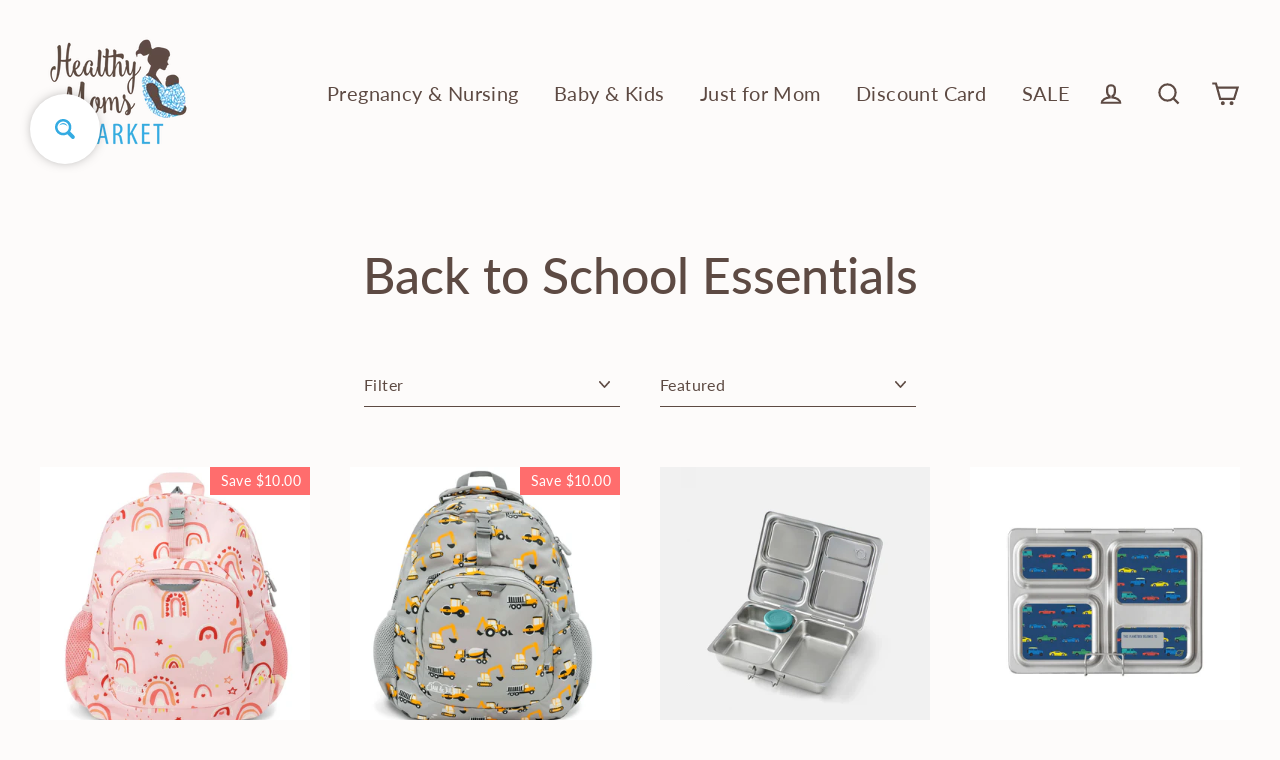

--- FILE ---
content_type: text/html; charset=utf-8
request_url: https://www.gohealthymoms.com/collections/back-to-school
body_size: 55611
content:
<!doctype html>
<html class="no-js" lang="en">
<head>
  <meta charset="utf-8">
  <meta http-equiv="X-UA-Compatible" content="IE=edge">
  <meta name="viewport" content="width=device-width,initial-scale=1">
  <meta name="theme-color" content="#34abe2">
  <link rel="canonical" href="https://www.gohealthymoms.com/collections/back-to-school"><link rel="shortcut icon" href="//www.gohealthymoms.com/cdn/shop/files/favicon_32x32.png?v=1614315696" type="image/png" /><title>Back to School Essentials
&ndash; Healthy Moms
</title>
<meta property="og:site_name" content="Healthy Moms">
  <meta property="og:url" content="https://www.gohealthymoms.com/collections/back-to-school">
  <meta property="og:title" content="Back to School Essentials">
  <meta property="og:type" content="website">
  <meta property="og:description" content="A curated selection of natural, organic, sustainable and health-focused brands with incredible discounts for Healthy Moms cardholders."><meta property="og:image" content="http://www.gohealthymoms.com/cdn/shop/collections/Screenshot_2022-07-03_8.05.48_AM_1200x630.png?v=1689509212">
  <meta property="og:image:secure_url" content="https://www.gohealthymoms.com/cdn/shop/collections/Screenshot_2022-07-03_8.05.48_AM_1200x630.png?v=1689509212">
  <meta name="twitter:site" content="@">
  <meta name="twitter:card" content="summary_large_image">
  <meta name="twitter:title" content="Back to School Essentials">
  <meta name="twitter:description" content="A curated selection of natural, organic, sustainable and health-focused brands with incredible discounts for Healthy Moms cardholders.">
<script>window.performance && window.performance.mark && window.performance.mark('shopify.content_for_header.start');</script><meta name="google-site-verification" content="udff_DoTOCTKYc2XXpNiLrKwOQKDJWzUruXzf58MYZM">
<meta name="facebook-domain-verification" content="likh27237k4tunbwlkzqak8y7xtuk2">
<meta id="shopify-digital-wallet" name="shopify-digital-wallet" content="/47563178142/digital_wallets/dialog">
<meta name="shopify-checkout-api-token" content="bdc2703eb19a15ef8b0aa6c083b9ad28">
<meta id="in-context-paypal-metadata" data-shop-id="47563178142" data-venmo-supported="false" data-environment="production" data-locale="en_US" data-paypal-v4="true" data-currency="CAD">
<link rel="alternate" type="application/atom+xml" title="Feed" href="/collections/back-to-school.atom" />
<link rel="alternate" type="application/json+oembed" href="https://www.gohealthymoms.com/collections/back-to-school.oembed">
<script async="async" src="/checkouts/internal/preloads.js?locale=en-CA"></script>
<link rel="preconnect" href="https://shop.app" crossorigin="anonymous">
<script async="async" src="https://shop.app/checkouts/internal/preloads.js?locale=en-CA&shop_id=47563178142" crossorigin="anonymous"></script>
<script id="apple-pay-shop-capabilities" type="application/json">{"shopId":47563178142,"countryCode":"CA","currencyCode":"CAD","merchantCapabilities":["supports3DS"],"merchantId":"gid:\/\/shopify\/Shop\/47563178142","merchantName":"Healthy Moms","requiredBillingContactFields":["postalAddress","email","phone"],"requiredShippingContactFields":["postalAddress","email","phone"],"shippingType":"shipping","supportedNetworks":["visa","masterCard","amex","discover","interac","jcb"],"total":{"type":"pending","label":"Healthy Moms","amount":"1.00"},"shopifyPaymentsEnabled":true,"supportsSubscriptions":true}</script>
<script id="shopify-features" type="application/json">{"accessToken":"bdc2703eb19a15ef8b0aa6c083b9ad28","betas":["rich-media-storefront-analytics"],"domain":"www.gohealthymoms.com","predictiveSearch":true,"shopId":47563178142,"locale":"en"}</script>
<script>var Shopify = Shopify || {};
Shopify.shop = "go-healthy-moms.myshopify.com";
Shopify.locale = "en";
Shopify.currency = {"active":"CAD","rate":"1.0"};
Shopify.country = "CA";
Shopify.theme = {"name":"Streamline","id":110228832414,"schema_name":"Streamline","schema_version":"3.1.2","theme_store_id":872,"role":"main"};
Shopify.theme.handle = "null";
Shopify.theme.style = {"id":null,"handle":null};
Shopify.cdnHost = "www.gohealthymoms.com/cdn";
Shopify.routes = Shopify.routes || {};
Shopify.routes.root = "/";</script>
<script type="module">!function(o){(o.Shopify=o.Shopify||{}).modules=!0}(window);</script>
<script>!function(o){function n(){var o=[];function n(){o.push(Array.prototype.slice.apply(arguments))}return n.q=o,n}var t=o.Shopify=o.Shopify||{};t.loadFeatures=n(),t.autoloadFeatures=n()}(window);</script>
<script>
  window.ShopifyPay = window.ShopifyPay || {};
  window.ShopifyPay.apiHost = "shop.app\/pay";
  window.ShopifyPay.redirectState = null;
</script>
<script id="shop-js-analytics" type="application/json">{"pageType":"collection"}</script>
<script defer="defer" async type="module" src="//www.gohealthymoms.com/cdn/shopifycloud/shop-js/modules/v2/client.init-shop-cart-sync_BdyHc3Nr.en.esm.js"></script>
<script defer="defer" async type="module" src="//www.gohealthymoms.com/cdn/shopifycloud/shop-js/modules/v2/chunk.common_Daul8nwZ.esm.js"></script>
<script type="module">
  await import("//www.gohealthymoms.com/cdn/shopifycloud/shop-js/modules/v2/client.init-shop-cart-sync_BdyHc3Nr.en.esm.js");
await import("//www.gohealthymoms.com/cdn/shopifycloud/shop-js/modules/v2/chunk.common_Daul8nwZ.esm.js");

  window.Shopify.SignInWithShop?.initShopCartSync?.({"fedCMEnabled":true,"windoidEnabled":true});

</script>
<script>
  window.Shopify = window.Shopify || {};
  if (!window.Shopify.featureAssets) window.Shopify.featureAssets = {};
  window.Shopify.featureAssets['shop-js'] = {"shop-cart-sync":["modules/v2/client.shop-cart-sync_QYOiDySF.en.esm.js","modules/v2/chunk.common_Daul8nwZ.esm.js"],"init-fed-cm":["modules/v2/client.init-fed-cm_DchLp9rc.en.esm.js","modules/v2/chunk.common_Daul8nwZ.esm.js"],"shop-button":["modules/v2/client.shop-button_OV7bAJc5.en.esm.js","modules/v2/chunk.common_Daul8nwZ.esm.js"],"init-windoid":["modules/v2/client.init-windoid_DwxFKQ8e.en.esm.js","modules/v2/chunk.common_Daul8nwZ.esm.js"],"shop-cash-offers":["modules/v2/client.shop-cash-offers_DWtL6Bq3.en.esm.js","modules/v2/chunk.common_Daul8nwZ.esm.js","modules/v2/chunk.modal_CQq8HTM6.esm.js"],"shop-toast-manager":["modules/v2/client.shop-toast-manager_CX9r1SjA.en.esm.js","modules/v2/chunk.common_Daul8nwZ.esm.js"],"init-shop-email-lookup-coordinator":["modules/v2/client.init-shop-email-lookup-coordinator_UhKnw74l.en.esm.js","modules/v2/chunk.common_Daul8nwZ.esm.js"],"pay-button":["modules/v2/client.pay-button_DzxNnLDY.en.esm.js","modules/v2/chunk.common_Daul8nwZ.esm.js"],"avatar":["modules/v2/client.avatar_BTnouDA3.en.esm.js"],"init-shop-cart-sync":["modules/v2/client.init-shop-cart-sync_BdyHc3Nr.en.esm.js","modules/v2/chunk.common_Daul8nwZ.esm.js"],"shop-login-button":["modules/v2/client.shop-login-button_D8B466_1.en.esm.js","modules/v2/chunk.common_Daul8nwZ.esm.js","modules/v2/chunk.modal_CQq8HTM6.esm.js"],"init-customer-accounts-sign-up":["modules/v2/client.init-customer-accounts-sign-up_C8fpPm4i.en.esm.js","modules/v2/client.shop-login-button_D8B466_1.en.esm.js","modules/v2/chunk.common_Daul8nwZ.esm.js","modules/v2/chunk.modal_CQq8HTM6.esm.js"],"init-shop-for-new-customer-accounts":["modules/v2/client.init-shop-for-new-customer-accounts_CVTO0Ztu.en.esm.js","modules/v2/client.shop-login-button_D8B466_1.en.esm.js","modules/v2/chunk.common_Daul8nwZ.esm.js","modules/v2/chunk.modal_CQq8HTM6.esm.js"],"init-customer-accounts":["modules/v2/client.init-customer-accounts_dRgKMfrE.en.esm.js","modules/v2/client.shop-login-button_D8B466_1.en.esm.js","modules/v2/chunk.common_Daul8nwZ.esm.js","modules/v2/chunk.modal_CQq8HTM6.esm.js"],"shop-follow-button":["modules/v2/client.shop-follow-button_CkZpjEct.en.esm.js","modules/v2/chunk.common_Daul8nwZ.esm.js","modules/v2/chunk.modal_CQq8HTM6.esm.js"],"lead-capture":["modules/v2/client.lead-capture_BntHBhfp.en.esm.js","modules/v2/chunk.common_Daul8nwZ.esm.js","modules/v2/chunk.modal_CQq8HTM6.esm.js"],"checkout-modal":["modules/v2/client.checkout-modal_CfxcYbTm.en.esm.js","modules/v2/chunk.common_Daul8nwZ.esm.js","modules/v2/chunk.modal_CQq8HTM6.esm.js"],"shop-login":["modules/v2/client.shop-login_Da4GZ2H6.en.esm.js","modules/v2/chunk.common_Daul8nwZ.esm.js","modules/v2/chunk.modal_CQq8HTM6.esm.js"],"payment-terms":["modules/v2/client.payment-terms_MV4M3zvL.en.esm.js","modules/v2/chunk.common_Daul8nwZ.esm.js","modules/v2/chunk.modal_CQq8HTM6.esm.js"]};
</script>
<script>(function() {
  var isLoaded = false;
  function asyncLoad() {
    if (isLoaded) return;
    isLoaded = true;
    var urls = ["https:\/\/call.chatra.io\/shopify?chatraId=JgQQYjpbcannMB2hx\u0026shop=go-healthy-moms.myshopify.com","https:\/\/aglis-app.herokuapp.com\/get_script\/99601e04296711eda4d3523c77cc3c77.js?v=776998\u0026shop=go-healthy-moms.myshopify.com","https:\/\/static2.rapidsearch.dev\/resultpage.js?shop=go-healthy-moms.myshopify.com","https:\/\/cdn.nfcube.com\/instafeed-03be2b9c7549eb9bb2a6de67ac79cf8d.js?shop=go-healthy-moms.myshopify.com","https:\/\/cdn.hextom.com\/js\/freeshippingbar.js?shop=go-healthy-moms.myshopify.com"];
    for (var i = 0; i < urls.length; i++) {
      var s = document.createElement('script');
      s.type = 'text/javascript';
      s.async = true;
      s.src = urls[i];
      var x = document.getElementsByTagName('script')[0];
      x.parentNode.insertBefore(s, x);
    }
  };
  if(window.attachEvent) {
    window.attachEvent('onload', asyncLoad);
  } else {
    window.addEventListener('load', asyncLoad, false);
  }
})();</script>
<script id="__st">var __st={"a":47563178142,"offset":-18000,"reqid":"fa59330c-c8a6-4ced-b168-0ea6b3512ec9-1769005284","pageurl":"www.gohealthymoms.com\/collections\/back-to-school","u":"87370e1a57d6","p":"collection","rtyp":"collection","rid":269472039070};</script>
<script>window.ShopifyPaypalV4VisibilityTracking = true;</script>
<script id="captcha-bootstrap">!function(){'use strict';const t='contact',e='account',n='new_comment',o=[[t,t],['blogs',n],['comments',n],[t,'customer']],c=[[e,'customer_login'],[e,'guest_login'],[e,'recover_customer_password'],[e,'create_customer']],r=t=>t.map((([t,e])=>`form[action*='/${t}']:not([data-nocaptcha='true']) input[name='form_type'][value='${e}']`)).join(','),a=t=>()=>t?[...document.querySelectorAll(t)].map((t=>t.form)):[];function s(){const t=[...o],e=r(t);return a(e)}const i='password',u='form_key',d=['recaptcha-v3-token','g-recaptcha-response','h-captcha-response',i],f=()=>{try{return window.sessionStorage}catch{return}},m='__shopify_v',_=t=>t.elements[u];function p(t,e,n=!1){try{const o=window.sessionStorage,c=JSON.parse(o.getItem(e)),{data:r}=function(t){const{data:e,action:n}=t;return t[m]||n?{data:e,action:n}:{data:t,action:n}}(c);for(const[e,n]of Object.entries(r))t.elements[e]&&(t.elements[e].value=n);n&&o.removeItem(e)}catch(o){console.error('form repopulation failed',{error:o})}}const l='form_type',E='cptcha';function T(t){t.dataset[E]=!0}const w=window,h=w.document,L='Shopify',v='ce_forms',y='captcha';let A=!1;((t,e)=>{const n=(g='f06e6c50-85a8-45c8-87d0-21a2b65856fe',I='https://cdn.shopify.com/shopifycloud/storefront-forms-hcaptcha/ce_storefront_forms_captcha_hcaptcha.v1.5.2.iife.js',D={infoText:'Protected by hCaptcha',privacyText:'Privacy',termsText:'Terms'},(t,e,n)=>{const o=w[L][v],c=o.bindForm;if(c)return c(t,g,e,D).then(n);var r;o.q.push([[t,g,e,D],n]),r=I,A||(h.body.append(Object.assign(h.createElement('script'),{id:'captcha-provider',async:!0,src:r})),A=!0)});var g,I,D;w[L]=w[L]||{},w[L][v]=w[L][v]||{},w[L][v].q=[],w[L][y]=w[L][y]||{},w[L][y].protect=function(t,e){n(t,void 0,e),T(t)},Object.freeze(w[L][y]),function(t,e,n,w,h,L){const[v,y,A,g]=function(t,e,n){const i=e?o:[],u=t?c:[],d=[...i,...u],f=r(d),m=r(i),_=r(d.filter((([t,e])=>n.includes(e))));return[a(f),a(m),a(_),s()]}(w,h,L),I=t=>{const e=t.target;return e instanceof HTMLFormElement?e:e&&e.form},D=t=>v().includes(t);t.addEventListener('submit',(t=>{const e=I(t);if(!e)return;const n=D(e)&&!e.dataset.hcaptchaBound&&!e.dataset.recaptchaBound,o=_(e),c=g().includes(e)&&(!o||!o.value);(n||c)&&t.preventDefault(),c&&!n&&(function(t){try{if(!f())return;!function(t){const e=f();if(!e)return;const n=_(t);if(!n)return;const o=n.value;o&&e.removeItem(o)}(t);const e=Array.from(Array(32),(()=>Math.random().toString(36)[2])).join('');!function(t,e){_(t)||t.append(Object.assign(document.createElement('input'),{type:'hidden',name:u})),t.elements[u].value=e}(t,e),function(t,e){const n=f();if(!n)return;const o=[...t.querySelectorAll(`input[type='${i}']`)].map((({name:t})=>t)),c=[...d,...o],r={};for(const[a,s]of new FormData(t).entries())c.includes(a)||(r[a]=s);n.setItem(e,JSON.stringify({[m]:1,action:t.action,data:r}))}(t,e)}catch(e){console.error('failed to persist form',e)}}(e),e.submit())}));const S=(t,e)=>{t&&!t.dataset[E]&&(n(t,e.some((e=>e===t))),T(t))};for(const o of['focusin','change'])t.addEventListener(o,(t=>{const e=I(t);D(e)&&S(e,y())}));const B=e.get('form_key'),M=e.get(l),P=B&&M;t.addEventListener('DOMContentLoaded',(()=>{const t=y();if(P)for(const e of t)e.elements[l].value===M&&p(e,B);[...new Set([...A(),...v().filter((t=>'true'===t.dataset.shopifyCaptcha))])].forEach((e=>S(e,t)))}))}(h,new URLSearchParams(w.location.search),n,t,e,['guest_login'])})(!0,!0)}();</script>
<script integrity="sha256-4kQ18oKyAcykRKYeNunJcIwy7WH5gtpwJnB7kiuLZ1E=" data-source-attribution="shopify.loadfeatures" defer="defer" src="//www.gohealthymoms.com/cdn/shopifycloud/storefront/assets/storefront/load_feature-a0a9edcb.js" crossorigin="anonymous"></script>
<script crossorigin="anonymous" defer="defer" src="//www.gohealthymoms.com/cdn/shopifycloud/storefront/assets/shopify_pay/storefront-65b4c6d7.js?v=20250812"></script>
<script data-source-attribution="shopify.dynamic_checkout.dynamic.init">var Shopify=Shopify||{};Shopify.PaymentButton=Shopify.PaymentButton||{isStorefrontPortableWallets:!0,init:function(){window.Shopify.PaymentButton.init=function(){};var t=document.createElement("script");t.src="https://www.gohealthymoms.com/cdn/shopifycloud/portable-wallets/latest/portable-wallets.en.js",t.type="module",document.head.appendChild(t)}};
</script>
<script data-source-attribution="shopify.dynamic_checkout.buyer_consent">
  function portableWalletsHideBuyerConsent(e){var t=document.getElementById("shopify-buyer-consent"),n=document.getElementById("shopify-subscription-policy-button");t&&n&&(t.classList.add("hidden"),t.setAttribute("aria-hidden","true"),n.removeEventListener("click",e))}function portableWalletsShowBuyerConsent(e){var t=document.getElementById("shopify-buyer-consent"),n=document.getElementById("shopify-subscription-policy-button");t&&n&&(t.classList.remove("hidden"),t.removeAttribute("aria-hidden"),n.addEventListener("click",e))}window.Shopify?.PaymentButton&&(window.Shopify.PaymentButton.hideBuyerConsent=portableWalletsHideBuyerConsent,window.Shopify.PaymentButton.showBuyerConsent=portableWalletsShowBuyerConsent);
</script>
<script data-source-attribution="shopify.dynamic_checkout.cart.bootstrap">document.addEventListener("DOMContentLoaded",(function(){function t(){return document.querySelector("shopify-accelerated-checkout-cart, shopify-accelerated-checkout")}if(t())Shopify.PaymentButton.init();else{new MutationObserver((function(e,n){t()&&(Shopify.PaymentButton.init(),n.disconnect())})).observe(document.body,{childList:!0,subtree:!0})}}));
</script>
<link id="shopify-accelerated-checkout-styles" rel="stylesheet" media="screen" href="https://www.gohealthymoms.com/cdn/shopifycloud/portable-wallets/latest/accelerated-checkout-backwards-compat.css" crossorigin="anonymous">
<style id="shopify-accelerated-checkout-cart">
        #shopify-buyer-consent {
  margin-top: 1em;
  display: inline-block;
  width: 100%;
}

#shopify-buyer-consent.hidden {
  display: none;
}

#shopify-subscription-policy-button {
  background: none;
  border: none;
  padding: 0;
  text-decoration: underline;
  font-size: inherit;
  cursor: pointer;
}

#shopify-subscription-policy-button::before {
  box-shadow: none;
}

      </style>

<script>window.performance && window.performance.mark && window.performance.mark('shopify.content_for_header.end');</script>

  <script>
    var theme = {
      stylesheet: "//www.gohealthymoms.com/cdn/shop/t/2/assets/theme.css?v=121140366372696485841696044387",
      template: "collection",
      routes: {
        cart: "/cart",
        cartAdd: "/cart/add.js",
        cartChange: "/cart/change"
      },
      strings: {
        addToCart: "Add to cart",
        soldOut: "Sold Out",
        unavailable: "Unavailable",
        regularPrice: "Regular price",
        salePrice: "Sale price",
        stockLabel: "[count] in stock",
        willNotShipUntil: "Will not ship until [date]",
        willBeInStockAfter: "Will be in stock after [date]",
        waitingForStock: "Inventory on the way",
        cartItems: "[count] items",
        cartConfirmDelete: "Are you sure you want to remove this item?",
        cartTermsConfirmation: "You must agree with the terms and conditions of sales to check out"
      },
      settings: {
        dynamicVariantsEnable: true,
        cartType: "drawer",
        moneyFormat: "${{amount}}",
        quickView: false,
        hoverProductGrid: true,
        themeName: 'Streamline',
        themeVersion: "3.1.2"
      }
    };

    document.documentElement.className = document.documentElement.className.replace('no-js', 'js');
  </script><style data-shopify>
  :root {
    --typeHeaderPrimary: Lato;
    --typeHeaderFallback: sans-serif;
    --typeHeaderSize: 50px;
    --typeHeaderStyle: normal;
    --typeHeaderWeight: 500;
    --typeHeaderLineHeight: 1.1;
    --typeHeaderSpacing: 0.0em;

    --typeBasePrimary:Lato;
    --typeBaseFallback:sans-serif;
    --typeBaseSize: 16px;
    --typeBaseWeight: 400;
    --typeBaseStyle: normal;
    --typeBaseSpacing: 0.025em;
    --typeBaseLineHeight: 1.7;

    
      --buttonRadius: 3px;
    

    --iconWeight: 5px;
    --iconLinecaps: miter;
  }

  
    .site-nav__thumb-cart {
      border-left: 1px solid rgba(255,255,255,0.3);
    }
  

  .hero {
    background-image: linear-gradient(100deg, rgba(0,0,0,0) 40%, rgba(33, 33, 33, 0.0) 63%, rgba(0,0,0,0) 79%);
  }

  .placeholder-content,
  .image-wrap,
  .skrim__link,
  .pswp__img--placeholder {
    background-image: linear-gradient(100deg, rgba(0,0,0,0) 40%, rgba(0, 0, 0, 0.0) 63%, rgba(0,0,0,0) 79%);
  }
</style>
<style>
  @font-face {
  font-family: Lato;
  font-weight: 500;
  font-style: normal;
  font-display: block;
  src: url("//www.gohealthymoms.com/cdn/fonts/lato/lato_n5.b2fec044fbe05725e71d90882e5f3b21dae2efbd.woff2") format("woff2"),
       url("//www.gohealthymoms.com/cdn/fonts/lato/lato_n5.f25a9a5c73ff9372e69074488f99e8ac702b5447.woff") format("woff");
}

  @font-face {
  font-family: Lato;
  font-weight: 400;
  font-style: normal;
  font-display: block;
  src: url("//www.gohealthymoms.com/cdn/fonts/lato/lato_n4.c3b93d431f0091c8be23185e15c9d1fee1e971c5.woff2") format("woff2"),
       url("//www.gohealthymoms.com/cdn/fonts/lato/lato_n4.d5c00c781efb195594fd2fd4ad04f7882949e327.woff") format("woff");
}


  @font-face {
  font-family: Lato;
  font-weight: 700;
  font-style: normal;
  src: url("//www.gohealthymoms.com/cdn/fonts/lato/lato_n7.900f219bc7337bc57a7a2151983f0a4a4d9d5dcf.woff2") format("woff2"),
       url("//www.gohealthymoms.com/cdn/fonts/lato/lato_n7.a55c60751adcc35be7c4f8a0313f9698598612ee.woff") format("woff");
}

  @font-face {
  font-family: Lato;
  font-weight: 400;
  font-style: italic;
  src: url("//www.gohealthymoms.com/cdn/fonts/lato/lato_i4.09c847adc47c2fefc3368f2e241a3712168bc4b6.woff2") format("woff2"),
       url("//www.gohealthymoms.com/cdn/fonts/lato/lato_i4.3c7d9eb6c1b0a2bf62d892c3ee4582b016d0f30c.woff") format("woff");
}

  @font-face {
  font-family: Lato;
  font-weight: 700;
  font-style: italic;
  src: url("//www.gohealthymoms.com/cdn/fonts/lato/lato_i7.16ba75868b37083a879b8dd9f2be44e067dfbf92.woff2") format("woff2"),
       url("//www.gohealthymoms.com/cdn/fonts/lato/lato_i7.4c07c2b3b7e64ab516aa2f2081d2bb0366b9dce8.woff") format("woff");
}


  body,
  input,
  textarea,
  button,
  select {
    -webkit-font-smoothing: antialiased;
    -webkit-text-size-adjust: 100%;
    text-rendering: optimizeSpeed;
    font-family: var(--typeBasePrimary), var(--typeBaseFallback);
    font-size: calc(var(--typeBaseSize) * 0.85);
    font-weight: var(--typeBaseWeight);
    font-style: var(--typeBaseStyle);
    letter-spacing: var(--typeBaseSpacing);
    line-height: var(--typeBaseLineHeight);
  }

  @media only screen and (min-width: 769px) {
    body,
    input,
    textarea,
    button,
    select {
      font-size: var(--typeBaseSize);
    }
  }

  .page-container {
    display: none;
  }

  h1, .h1,
  h3, .h3,
  h4, .h4,
  h5, .h5,
  h6, .h6,
  .section-header__title,
  .spr-header-title.spr-header-title {
    font-family: var(--typeHeaderPrimary), var(--typeHeaderFallback);
    font-weight: var(--typeHeaderWeight);
    font-style: normal;
    letter-spacing: var(--typeHeaderSpacing);
    line-height: var(--typeHeaderLineHeight);
    word-break: break-word;

    
  }

  h2, .h2 {
    font-family: var(--typeBasePrimary), var(--typeBaseFallback);
    font-weight: var(--typeBaseWeight);
    letter-spacing: var(--typeBaseSpacing);
    line-height: var(--typeBaseLineHeight);
  }

  
  @keyframes pulse-fade {
    0% {
      opacity: 0;
    }
    50% {
      opacity: 1;
    }
    100% {
      opacity: 0;
    }
  }

  .splash-screen {
    box-sizing: border-box;
    display: flex;
    position: fixed;
    left: 0;
    top: 0;
    right: 0;
    bottom: 0;
    align-items: center;
    justify-content: center;
    z-index: 10001;
    background-color: #fdfbfa;
  }

  .splash-screen__loader {
    max-width: 130px;
  }

  @media only screen and (min-width: 769px) {
    .splash-screen__loader {
      max-width: 140px;
    }
  }

  .splash-screen img {
    display: block;
    max-width: 100%;
    border: 0 none;
    animation: pulse-fade 0.4s infinite linear;
  }

  .loader-text {
    letter-spacing: 0.2em;
    font-size: 1.5em;
    text-transform: uppercase;
    animation: pulse-fade 0.4s infinite linear;
  }

  .loader-logo {
    display: none;
    position: fixed;
    left: 0;
    top: 0;
    right: 0;
    bottom: 0;
    align-items: center;
    justify-content: center;
    background-color: #fdfbfa;
    z-index: 6000;
  }

  .loader-logo__img {
    display: block;
  }

  .transition-body {
    opacity: 0;
  }

  .btn--loading span:after {
    content: "Loading";
  }
</style>

<link title="theme" rel="preload" href="//www.gohealthymoms.com/cdn/shop/t/2/assets/theme.css?v=121140366372696485841696044387" as="style">
<noscript><link rel="stylesheet" href="//www.gohealthymoms.com/cdn/shop/t/2/assets/theme.css?v=121140366372696485841696044387"></noscript>

<script>
/*! loadCSS. [c]2017 Filament Group, Inc. MIT License */
!function(a){"use strict";var b=function(b,c,d){function e(a){return h.body?a():void setTimeout(function(){e(a)})}function f(){i.addEventListener&&i.removeEventListener("load",f);if(!Shopify.designMode)i.media=d||"all"}var g,h=a.document,i=h.createElement("link");if(c)g=c;else{var j=(h.body||h.getElementsByTagName("head")[0]).childNodes;g=j[j.length-1]}var k=h.styleSheets;i.rel="stylesheet",i.href=b,i.media=Shopify.designMode?d||"all":"only x",e(function(){g.parentNode.insertBefore(i,c?g:g.nextSibling)});var l=function(a){for(var b=i.href,c=k.length;c--;)if(k[c].href===b)return a();setTimeout(function(){l(a)})};return i.addEventListener&&i.addEventListener("load",f),i.onloadcssdefined=l,l(f),i};"undefined"!=typeof exports?exports.loadCSS=b:a.loadCSS=b}("undefined"!=typeof global?global:this);
/*! onloadCSS. (onload callback for loadCSS) [c]2017 Filament Group, Inc. MIT License */
function onloadCSS(a,b){function c(){!d&&b&&(d=!0,b.call(a))}var d;a.addEventListener&&a.addEventListener("load",c),a.attachEvent&&a.attachEvent("onload",c),"isApplicationInstalled"in navigator&&"onloadcssdefined"in a&&a.onloadcssdefined(c)}

// Insert our stylesheet before our preload <link> tag
var preload = document.querySelector('link[href="//www.gohealthymoms.com/cdn/shop/t/2/assets/theme.css?v=121140366372696485841696044387"]');
var stylesheet = loadCSS('//www.gohealthymoms.com/cdn/shop/t/2/assets/theme.css?v=121140366372696485841696044387', preload);
// Create a property to easily detect if the stylesheet is done loading
onloadCSS(stylesheet, function() { stylesheet.loaded = true; });
</script>
<script src="//www.gohealthymoms.com/cdn/shop/t/2/assets/vendor-v2.js" defer="defer"></script><script src="//www.gohealthymoms.com/cdn/shop/t/2/assets/theme.js?v=119673454755292109811644605754" defer="defer"></script><script src="//staticxx.s3.amazonaws.com/aio_stats_lib_v1.min.js?v=1.0"></script>  


  <script type="text/javascript">
    window.RapidSearchAdmin = false;
  </script>



  
<!-- Start MyRegistry Javascript -->

<!-- End MyRegistry Javascript -->


<!-- BEGIN app block: shopify://apps/judge-me-reviews/blocks/judgeme_core/61ccd3b1-a9f2-4160-9fe9-4fec8413e5d8 --><!-- Start of Judge.me Core -->






<link rel="dns-prefetch" href="https://cdnwidget.judge.me">
<link rel="dns-prefetch" href="https://cdn.judge.me">
<link rel="dns-prefetch" href="https://cdn1.judge.me">
<link rel="dns-prefetch" href="https://api.judge.me">

<script data-cfasync='false' class='jdgm-settings-script'>window.jdgmSettings={"pagination":5,"disable_web_reviews":false,"badge_no_review_text":"No reviews","badge_n_reviews_text":"{{ n }} review/reviews","badge_star_color":"#F1DE11","hide_badge_preview_if_no_reviews":true,"badge_hide_text":false,"enforce_center_preview_badge":false,"widget_title":"Customer Reviews","widget_open_form_text":"Write a review","widget_close_form_text":"Cancel review","widget_refresh_page_text":"Refresh page","widget_summary_text":"Based on {{ number_of_reviews }} review/reviews","widget_no_review_text":"Be the first to write a review","widget_name_field_text":"Display name","widget_verified_name_field_text":"Verified Name (public)","widget_name_placeholder_text":"Display name","widget_required_field_error_text":"This field is required.","widget_email_field_text":"Email address","widget_verified_email_field_text":"Verified Email (private, can not be edited)","widget_email_placeholder_text":"Your email address","widget_email_field_error_text":"Please enter a valid email address.","widget_rating_field_text":"Rating","widget_review_title_field_text":"Review Title","widget_review_title_placeholder_text":"Give your review a title","widget_review_body_field_text":"Review content","widget_review_body_placeholder_text":"Start writing here...","widget_pictures_field_text":"Picture/Video (optional)","widget_submit_review_text":"Submit Review","widget_submit_verified_review_text":"Submit Verified Review","widget_submit_success_msg_with_auto_publish":"Thank you! Please refresh the page in a few moments to see your review. You can remove or edit your review by logging into \u003ca href='https://judge.me/login' target='_blank' rel='nofollow noopener'\u003eJudge.me\u003c/a\u003e","widget_submit_success_msg_no_auto_publish":"Thank you! Your review will be published as soon as it is approved by the shop admin. You can remove or edit your review by logging into \u003ca href='https://judge.me/login' target='_blank' rel='nofollow noopener'\u003eJudge.me\u003c/a\u003e","widget_show_default_reviews_out_of_total_text":"Showing {{ n_reviews_shown }} out of {{ n_reviews }} reviews.","widget_show_all_link_text":"Show all","widget_show_less_link_text":"Show less","widget_author_said_text":"{{ reviewer_name }} said:","widget_days_text":"{{ n }} days ago","widget_weeks_text":"{{ n }} week/weeks ago","widget_months_text":"{{ n }} month/months ago","widget_years_text":"{{ n }} year/years ago","widget_yesterday_text":"Yesterday","widget_today_text":"Today","widget_replied_text":"\u003e\u003e {{ shop_name }} replied:","widget_read_more_text":"Read more","widget_reviewer_name_as_initial":"","widget_rating_filter_color":"#fbcd0a","widget_rating_filter_see_all_text":"See all reviews","widget_sorting_most_recent_text":"Most Recent","widget_sorting_highest_rating_text":"Highest Rating","widget_sorting_lowest_rating_text":"Lowest Rating","widget_sorting_with_pictures_text":"Only Pictures","widget_sorting_most_helpful_text":"Most Helpful","widget_open_question_form_text":"Ask a question","widget_reviews_subtab_text":"Reviews","widget_questions_subtab_text":"Questions","widget_question_label_text":"Question","widget_answer_label_text":"Answer","widget_question_placeholder_text":"Write your question here","widget_submit_question_text":"Submit Question","widget_question_submit_success_text":"Thank you for your question! We will notify you once it gets answered.","widget_star_color":"#F1DE11","verified_badge_text":"Verified","verified_badge_bg_color":"","verified_badge_text_color":"","verified_badge_placement":"left-of-reviewer-name","widget_review_max_height":"","widget_hide_border":false,"widget_social_share":false,"widget_thumb":false,"widget_review_location_show":false,"widget_location_format":"","all_reviews_include_out_of_store_products":true,"all_reviews_out_of_store_text":"(out of store)","all_reviews_pagination":100,"all_reviews_product_name_prefix_text":"about","enable_review_pictures":true,"enable_question_anwser":false,"widget_theme":"default","review_date_format":"mm/dd/yyyy","default_sort_method":"most-recent","widget_product_reviews_subtab_text":"Product Reviews","widget_shop_reviews_subtab_text":"Shop Reviews","widget_other_products_reviews_text":"Reviews for other products","widget_store_reviews_subtab_text":"Store reviews","widget_no_store_reviews_text":"This store hasn't received any reviews yet","widget_web_restriction_product_reviews_text":"This product hasn't received any reviews yet","widget_no_items_text":"No items found","widget_show_more_text":"Show more","widget_write_a_store_review_text":"Write a Store Review","widget_other_languages_heading":"Reviews in Other Languages","widget_translate_review_text":"Translate review to {{ language }}","widget_translating_review_text":"Translating...","widget_show_original_translation_text":"Show original ({{ language }})","widget_translate_review_failed_text":"Review couldn't be translated.","widget_translate_review_retry_text":"Retry","widget_translate_review_try_again_later_text":"Try again later","show_product_url_for_grouped_product":false,"widget_sorting_pictures_first_text":"Pictures First","show_pictures_on_all_rev_page_mobile":false,"show_pictures_on_all_rev_page_desktop":false,"floating_tab_hide_mobile_install_preference":false,"floating_tab_button_name":"★ Reviews","floating_tab_title":"Let customers speak for us","floating_tab_button_color":"","floating_tab_button_background_color":"","floating_tab_url":"","floating_tab_url_enabled":false,"floating_tab_tab_style":"text","all_reviews_text_badge_text":"Customers rate us {{ shop.metafields.judgeme.all_reviews_rating | round: 1 }}/5 based on {{ shop.metafields.judgeme.all_reviews_count }} reviews.","all_reviews_text_badge_text_branded_style":"{{ shop.metafields.judgeme.all_reviews_rating | round: 1 }} out of 5 stars based on {{ shop.metafields.judgeme.all_reviews_count }} reviews","is_all_reviews_text_badge_a_link":false,"show_stars_for_all_reviews_text_badge":false,"all_reviews_text_badge_url":"","all_reviews_text_style":"branded","all_reviews_text_color_style":"judgeme_brand_color","all_reviews_text_color":"#108474","all_reviews_text_show_jm_brand":true,"featured_carousel_show_header":true,"featured_carousel_title":"Let customers speak for us","testimonials_carousel_title":"Customers are saying","videos_carousel_title":"Real customer stories","cards_carousel_title":"Customers are saying","featured_carousel_count_text":"from {{ n }} reviews","featured_carousel_add_link_to_all_reviews_page":false,"featured_carousel_url":"","featured_carousel_show_images":true,"featured_carousel_autoslide_interval":5,"featured_carousel_arrows_on_the_sides":false,"featured_carousel_height":250,"featured_carousel_width":80,"featured_carousel_image_size":0,"featured_carousel_image_height":250,"featured_carousel_arrow_color":"#eeeeee","verified_count_badge_style":"branded","verified_count_badge_orientation":"horizontal","verified_count_badge_color_style":"judgeme_brand_color","verified_count_badge_color":"#108474","is_verified_count_badge_a_link":false,"verified_count_badge_url":"","verified_count_badge_show_jm_brand":true,"widget_rating_preset_default":5,"widget_first_sub_tab":"product-reviews","widget_show_histogram":true,"widget_histogram_use_custom_color":false,"widget_pagination_use_custom_color":false,"widget_star_use_custom_color":true,"widget_verified_badge_use_custom_color":false,"widget_write_review_use_custom_color":false,"picture_reminder_submit_button":"Upload Pictures","enable_review_videos":false,"mute_video_by_default":false,"widget_sorting_videos_first_text":"Videos First","widget_review_pending_text":"Pending","featured_carousel_items_for_large_screen":3,"social_share_options_order":"Facebook,Twitter","remove_microdata_snippet":false,"disable_json_ld":false,"enable_json_ld_products":false,"preview_badge_show_question_text":false,"preview_badge_no_question_text":"No questions","preview_badge_n_question_text":"{{ number_of_questions }} question/questions","qa_badge_show_icon":false,"qa_badge_position":"same-row","remove_judgeme_branding":false,"widget_add_search_bar":false,"widget_search_bar_placeholder":"Search","widget_sorting_verified_only_text":"Verified only","featured_carousel_theme":"default","featured_carousel_show_rating":true,"featured_carousel_show_title":true,"featured_carousel_show_body":true,"featured_carousel_show_date":false,"featured_carousel_show_reviewer":true,"featured_carousel_show_product":false,"featured_carousel_header_background_color":"#108474","featured_carousel_header_text_color":"#ffffff","featured_carousel_name_product_separator":"reviewed","featured_carousel_full_star_background":"#108474","featured_carousel_empty_star_background":"#dadada","featured_carousel_vertical_theme_background":"#f9fafb","featured_carousel_verified_badge_enable":true,"featured_carousel_verified_badge_color":"#108474","featured_carousel_border_style":"round","featured_carousel_review_line_length_limit":3,"featured_carousel_more_reviews_button_text":"Read more reviews","featured_carousel_view_product_button_text":"View product","all_reviews_page_load_reviews_on":"scroll","all_reviews_page_load_more_text":"Load More Reviews","disable_fb_tab_reviews":false,"enable_ajax_cdn_cache":false,"widget_advanced_speed_features":5,"widget_public_name_text":"displayed publicly like","default_reviewer_name":"John Smith","default_reviewer_name_has_non_latin":true,"widget_reviewer_anonymous":"Anonymous","medals_widget_title":"Judge.me Review Medals","medals_widget_background_color":"#f9fafb","medals_widget_position":"footer_all_pages","medals_widget_border_color":"#f9fafb","medals_widget_verified_text_position":"left","medals_widget_use_monochromatic_version":false,"medals_widget_elements_color":"#108474","show_reviewer_avatar":true,"widget_invalid_yt_video_url_error_text":"Not a YouTube video URL","widget_max_length_field_error_text":"Please enter no more than {0} characters.","widget_show_country_flag":false,"widget_show_collected_via_shop_app":true,"widget_verified_by_shop_badge_style":"light","widget_verified_by_shop_text":"Verified by Shop","widget_show_photo_gallery":false,"widget_load_with_code_splitting":true,"widget_ugc_install_preference":false,"widget_ugc_title":"Made by us, Shared by you","widget_ugc_subtitle":"Tag us to see your picture featured in our page","widget_ugc_arrows_color":"#ffffff","widget_ugc_primary_button_text":"Buy Now","widget_ugc_primary_button_background_color":"#108474","widget_ugc_primary_button_text_color":"#ffffff","widget_ugc_primary_button_border_width":"0","widget_ugc_primary_button_border_style":"none","widget_ugc_primary_button_border_color":"#108474","widget_ugc_primary_button_border_radius":"25","widget_ugc_secondary_button_text":"Load More","widget_ugc_secondary_button_background_color":"#ffffff","widget_ugc_secondary_button_text_color":"#108474","widget_ugc_secondary_button_border_width":"2","widget_ugc_secondary_button_border_style":"solid","widget_ugc_secondary_button_border_color":"#108474","widget_ugc_secondary_button_border_radius":"25","widget_ugc_reviews_button_text":"View Reviews","widget_ugc_reviews_button_background_color":"#ffffff","widget_ugc_reviews_button_text_color":"#108474","widget_ugc_reviews_button_border_width":"2","widget_ugc_reviews_button_border_style":"solid","widget_ugc_reviews_button_border_color":"#108474","widget_ugc_reviews_button_border_radius":"25","widget_ugc_reviews_button_link_to":"judgeme-reviews-page","widget_ugc_show_post_date":true,"widget_ugc_max_width":"800","widget_rating_metafield_value_type":true,"widget_primary_color":"#34ABE2","widget_enable_secondary_color":false,"widget_secondary_color":"#edf5f5","widget_summary_average_rating_text":"{{ average_rating }} out of 5","widget_media_grid_title":"Customer photos \u0026 videos","widget_media_grid_see_more_text":"See more","widget_round_style":false,"widget_show_product_medals":true,"widget_verified_by_judgeme_text":"Verified by Judge.me","widget_show_store_medals":true,"widget_verified_by_judgeme_text_in_store_medals":"Verified by Judge.me","widget_media_field_exceed_quantity_message":"Sorry, we can only accept {{ max_media }} for one review.","widget_media_field_exceed_limit_message":"{{ file_name }} is too large, please select a {{ media_type }} less than {{ size_limit }}MB.","widget_review_submitted_text":"Review Submitted!","widget_question_submitted_text":"Question Submitted!","widget_close_form_text_question":"Cancel","widget_write_your_answer_here_text":"Write your answer here","widget_enabled_branded_link":true,"widget_show_collected_by_judgeme":false,"widget_reviewer_name_color":"","widget_write_review_text_color":"","widget_write_review_bg_color":"","widget_collected_by_judgeme_text":"collected by Judge.me","widget_pagination_type":"standard","widget_load_more_text":"Load More","widget_load_more_color":"#108474","widget_full_review_text":"Full Review","widget_read_more_reviews_text":"Read More Reviews","widget_read_questions_text":"Read Questions","widget_questions_and_answers_text":"Questions \u0026 Answers","widget_verified_by_text":"Verified by","widget_verified_text":"Verified","widget_number_of_reviews_text":"{{ number_of_reviews }} reviews","widget_back_button_text":"Back","widget_next_button_text":"Next","widget_custom_forms_filter_button":"Filters","custom_forms_style":"horizontal","widget_show_review_information":false,"how_reviews_are_collected":"How reviews are collected?","widget_show_review_keywords":false,"widget_gdpr_statement":"How we use your data: We'll only contact you about the review you left, and only if necessary. By submitting your review, you agree to Judge.me's \u003ca href='https://judge.me/terms' target='_blank' rel='nofollow noopener'\u003eterms\u003c/a\u003e, \u003ca href='https://judge.me/privacy' target='_blank' rel='nofollow noopener'\u003eprivacy\u003c/a\u003e and \u003ca href='https://judge.me/content-policy' target='_blank' rel='nofollow noopener'\u003econtent\u003c/a\u003e policies.","widget_multilingual_sorting_enabled":false,"widget_translate_review_content_enabled":false,"widget_translate_review_content_method":"manual","popup_widget_review_selection":"automatically_with_pictures","popup_widget_round_border_style":true,"popup_widget_show_title":true,"popup_widget_show_body":true,"popup_widget_show_reviewer":false,"popup_widget_show_product":true,"popup_widget_show_pictures":true,"popup_widget_use_review_picture":true,"popup_widget_show_on_home_page":true,"popup_widget_show_on_product_page":true,"popup_widget_show_on_collection_page":true,"popup_widget_show_on_cart_page":true,"popup_widget_position":"bottom_left","popup_widget_first_review_delay":5,"popup_widget_duration":5,"popup_widget_interval":5,"popup_widget_review_count":5,"popup_widget_hide_on_mobile":true,"review_snippet_widget_round_border_style":true,"review_snippet_widget_card_color":"#FFFFFF","review_snippet_widget_slider_arrows_background_color":"#FFFFFF","review_snippet_widget_slider_arrows_color":"#000000","review_snippet_widget_star_color":"#108474","show_product_variant":false,"all_reviews_product_variant_label_text":"Variant: ","widget_show_verified_branding":false,"widget_ai_summary_title":"Customers say","widget_ai_summary_disclaimer":"AI-powered review summary based on recent customer reviews","widget_show_ai_summary":false,"widget_show_ai_summary_bg":false,"widget_show_review_title_input":true,"redirect_reviewers_invited_via_email":"review_widget","request_store_review_after_product_review":false,"request_review_other_products_in_order":false,"review_form_color_scheme":"default","review_form_corner_style":"square","review_form_star_color":{},"review_form_text_color":"#333333","review_form_background_color":"#ffffff","review_form_field_background_color":"#fafafa","review_form_button_color":{},"review_form_button_text_color":"#ffffff","review_form_modal_overlay_color":"#000000","review_content_screen_title_text":"How would you rate this product?","review_content_introduction_text":"We would love it if you would share a bit about your experience.","store_review_form_title_text":"How would you rate this store?","store_review_form_introduction_text":"We would love it if you would share a bit about your experience.","show_review_guidance_text":true,"one_star_review_guidance_text":"Poor","five_star_review_guidance_text":"Great","customer_information_screen_title_text":"About you","customer_information_introduction_text":"Please tell us more about you.","custom_questions_screen_title_text":"Your experience in more detail","custom_questions_introduction_text":"Here are a few questions to help us understand more about your experience.","review_submitted_screen_title_text":"Thanks for your review!","review_submitted_screen_thank_you_text":"We are processing it and it will appear on the store soon.","review_submitted_screen_email_verification_text":"Please confirm your email by clicking the link we just sent you. This helps us keep reviews authentic.","review_submitted_request_store_review_text":"Would you like to share your experience of shopping with us?","review_submitted_review_other_products_text":"Would you like to review these products?","store_review_screen_title_text":"Would you like to share your experience of shopping with us?","store_review_introduction_text":"We value your feedback and use it to improve. Please share any thoughts or suggestions you have.","reviewer_media_screen_title_picture_text":"Share a picture","reviewer_media_introduction_picture_text":"Upload a photo to support your review.","reviewer_media_screen_title_video_text":"Share a video","reviewer_media_introduction_video_text":"Upload a video to support your review.","reviewer_media_screen_title_picture_or_video_text":"Share a picture or video","reviewer_media_introduction_picture_or_video_text":"Upload a photo or video to support your review.","reviewer_media_youtube_url_text":"Paste your Youtube URL here","advanced_settings_next_step_button_text":"Next","advanced_settings_close_review_button_text":"Close","modal_write_review_flow":false,"write_review_flow_required_text":"Required","write_review_flow_privacy_message_text":"We respect your privacy.","write_review_flow_anonymous_text":"Post review as anonymous","write_review_flow_visibility_text":"This won't be visible to other customers.","write_review_flow_multiple_selection_help_text":"Select as many as you like","write_review_flow_single_selection_help_text":"Select one option","write_review_flow_required_field_error_text":"This field is required","write_review_flow_invalid_email_error_text":"Please enter a valid email address","write_review_flow_max_length_error_text":"Max. {{ max_length }} characters.","write_review_flow_media_upload_text":"\u003cb\u003eClick to upload\u003c/b\u003e or drag and drop","write_review_flow_gdpr_statement":"We'll only contact you about your review if necessary. By submitting your review, you agree to our \u003ca href='https://judge.me/terms' target='_blank' rel='nofollow noopener'\u003eterms and conditions\u003c/a\u003e and \u003ca href='https://judge.me/privacy' target='_blank' rel='nofollow noopener'\u003eprivacy policy\u003c/a\u003e.","rating_only_reviews_enabled":false,"show_negative_reviews_help_screen":false,"new_review_flow_help_screen_rating_threshold":3,"negative_review_resolution_screen_title_text":"Tell us more","negative_review_resolution_text":"Your experience matters to us. If there were issues with your purchase, we're here to help. Feel free to reach out to us, we'd love the opportunity to make things right.","negative_review_resolution_button_text":"Contact us","negative_review_resolution_proceed_with_review_text":"Leave a review","negative_review_resolution_subject":"Issue with purchase from {{ shop_name }}.{{ order_name }}","preview_badge_collection_page_install_status":false,"widget_review_custom_css":"","preview_badge_custom_css":"","preview_badge_stars_count":"5-stars","featured_carousel_custom_css":"","floating_tab_custom_css":"","all_reviews_widget_custom_css":"","medals_widget_custom_css":"","verified_badge_custom_css":"","all_reviews_text_custom_css":"","transparency_badges_collected_via_store_invite":false,"transparency_badges_from_another_provider":false,"transparency_badges_collected_from_store_visitor":false,"transparency_badges_collected_by_verified_review_provider":false,"transparency_badges_earned_reward":false,"transparency_badges_collected_via_store_invite_text":"Review collected via store invitation","transparency_badges_from_another_provider_text":"Review collected from another provider","transparency_badges_collected_from_store_visitor_text":"Review collected from a store visitor","transparency_badges_written_in_google_text":"Review written in Google","transparency_badges_written_in_etsy_text":"Review written in Etsy","transparency_badges_written_in_shop_app_text":"Review written in Shop App","transparency_badges_earned_reward_text":"Review earned a reward for future purchase","product_review_widget_per_page":10,"widget_store_review_label_text":"Review about the store","checkout_comment_extension_title_on_product_page":"Customer Comments","checkout_comment_extension_num_latest_comment_show":5,"checkout_comment_extension_format":"name_and_timestamp","checkout_comment_customer_name":"last_initial","checkout_comment_comment_notification":true,"preview_badge_collection_page_install_preference":false,"preview_badge_home_page_install_preference":false,"preview_badge_product_page_install_preference":false,"review_widget_install_preference":"","review_carousel_install_preference":false,"floating_reviews_tab_install_preference":"none","verified_reviews_count_badge_install_preference":false,"all_reviews_text_install_preference":false,"review_widget_best_location":false,"judgeme_medals_install_preference":false,"review_widget_revamp_enabled":false,"review_widget_qna_enabled":false,"review_widget_header_theme":"minimal","review_widget_widget_title_enabled":true,"review_widget_header_text_size":"medium","review_widget_header_text_weight":"regular","review_widget_average_rating_style":"compact","review_widget_bar_chart_enabled":true,"review_widget_bar_chart_type":"numbers","review_widget_bar_chart_style":"standard","review_widget_expanded_media_gallery_enabled":false,"review_widget_reviews_section_theme":"standard","review_widget_image_style":"thumbnails","review_widget_review_image_ratio":"square","review_widget_stars_size":"medium","review_widget_verified_badge":"standard_text","review_widget_review_title_text_size":"medium","review_widget_review_text_size":"medium","review_widget_review_text_length":"medium","review_widget_number_of_columns_desktop":3,"review_widget_carousel_transition_speed":5,"review_widget_custom_questions_answers_display":"always","review_widget_button_text_color":"#FFFFFF","review_widget_text_color":"#000000","review_widget_lighter_text_color":"#7B7B7B","review_widget_corner_styling":"soft","review_widget_review_word_singular":"review","review_widget_review_word_plural":"reviews","review_widget_voting_label":"Helpful?","review_widget_shop_reply_label":"Reply from {{ shop_name }}:","review_widget_filters_title":"Filters","qna_widget_question_word_singular":"Question","qna_widget_question_word_plural":"Questions","qna_widget_answer_reply_label":"Answer from {{ answerer_name }}:","qna_content_screen_title_text":"Ask a question about this product","qna_widget_question_required_field_error_text":"Please enter your question.","qna_widget_flow_gdpr_statement":"We'll only contact you about your question if necessary. By submitting your question, you agree to our \u003ca href='https://judge.me/terms' target='_blank' rel='nofollow noopener'\u003eterms and conditions\u003c/a\u003e and \u003ca href='https://judge.me/privacy' target='_blank' rel='nofollow noopener'\u003eprivacy policy\u003c/a\u003e.","qna_widget_question_submitted_text":"Thanks for your question!","qna_widget_close_form_text_question":"Close","qna_widget_question_submit_success_text":"We’ll notify you by email when your question is answered.","all_reviews_widget_v2025_enabled":false,"all_reviews_widget_v2025_header_theme":"default","all_reviews_widget_v2025_widget_title_enabled":true,"all_reviews_widget_v2025_header_text_size":"medium","all_reviews_widget_v2025_header_text_weight":"regular","all_reviews_widget_v2025_average_rating_style":"compact","all_reviews_widget_v2025_bar_chart_enabled":true,"all_reviews_widget_v2025_bar_chart_type":"numbers","all_reviews_widget_v2025_bar_chart_style":"standard","all_reviews_widget_v2025_expanded_media_gallery_enabled":false,"all_reviews_widget_v2025_show_store_medals":true,"all_reviews_widget_v2025_show_photo_gallery":true,"all_reviews_widget_v2025_show_review_keywords":false,"all_reviews_widget_v2025_show_ai_summary":false,"all_reviews_widget_v2025_show_ai_summary_bg":false,"all_reviews_widget_v2025_add_search_bar":false,"all_reviews_widget_v2025_default_sort_method":"most-recent","all_reviews_widget_v2025_reviews_per_page":10,"all_reviews_widget_v2025_reviews_section_theme":"default","all_reviews_widget_v2025_image_style":"thumbnails","all_reviews_widget_v2025_review_image_ratio":"square","all_reviews_widget_v2025_stars_size":"medium","all_reviews_widget_v2025_verified_badge":"bold_badge","all_reviews_widget_v2025_review_title_text_size":"medium","all_reviews_widget_v2025_review_text_size":"medium","all_reviews_widget_v2025_review_text_length":"medium","all_reviews_widget_v2025_number_of_columns_desktop":3,"all_reviews_widget_v2025_carousel_transition_speed":5,"all_reviews_widget_v2025_custom_questions_answers_display":"always","all_reviews_widget_v2025_show_product_variant":false,"all_reviews_widget_v2025_show_reviewer_avatar":true,"all_reviews_widget_v2025_reviewer_name_as_initial":"","all_reviews_widget_v2025_review_location_show":false,"all_reviews_widget_v2025_location_format":"","all_reviews_widget_v2025_show_country_flag":false,"all_reviews_widget_v2025_verified_by_shop_badge_style":"light","all_reviews_widget_v2025_social_share":false,"all_reviews_widget_v2025_social_share_options_order":"Facebook,Twitter,LinkedIn,Pinterest","all_reviews_widget_v2025_pagination_type":"standard","all_reviews_widget_v2025_button_text_color":"#FFFFFF","all_reviews_widget_v2025_text_color":"#000000","all_reviews_widget_v2025_lighter_text_color":"#7B7B7B","all_reviews_widget_v2025_corner_styling":"soft","all_reviews_widget_v2025_title":"Customer reviews","all_reviews_widget_v2025_ai_summary_title":"Customers say about this store","all_reviews_widget_v2025_no_review_text":"Be the first to write a review","platform":"shopify","branding_url":"https://app.judge.me/reviews/stores/www.gohealthymoms.com","branding_text":"Powered by Judge.me","locale":"en","reply_name":"Healthy Moms","widget_version":"3.0","footer":true,"autopublish":true,"review_dates":true,"enable_custom_form":false,"shop_use_review_site":true,"shop_locale":"en","enable_multi_locales_translations":false,"show_review_title_input":true,"review_verification_email_status":"always","can_be_branded":true,"reply_name_text":"Healthy Moms"};</script> <style class='jdgm-settings-style'>.jdgm-xx{left:0}:root{--jdgm-primary-color: #34ABE2;--jdgm-secondary-color: rgba(52,171,226,0.1);--jdgm-star-color: #F1DE11;--jdgm-write-review-text-color: white;--jdgm-write-review-bg-color: #34ABE2;--jdgm-paginate-color: #34ABE2;--jdgm-border-radius: 0;--jdgm-reviewer-name-color: #34ABE2}.jdgm-histogram__bar-content{background-color:#34ABE2}.jdgm-rev[data-verified-buyer=true] .jdgm-rev__icon.jdgm-rev__icon:after,.jdgm-rev__buyer-badge.jdgm-rev__buyer-badge{color:white;background-color:#34ABE2}.jdgm-review-widget--small .jdgm-gallery.jdgm-gallery .jdgm-gallery__thumbnail-link:nth-child(8) .jdgm-gallery__thumbnail-wrapper.jdgm-gallery__thumbnail-wrapper:before{content:"See more"}@media only screen and (min-width: 768px){.jdgm-gallery.jdgm-gallery .jdgm-gallery__thumbnail-link:nth-child(8) .jdgm-gallery__thumbnail-wrapper.jdgm-gallery__thumbnail-wrapper:before{content:"See more"}}.jdgm-preview-badge .jdgm-star.jdgm-star{color:#F1DE11}.jdgm-prev-badge[data-average-rating='0.00']{display:none !important}.jdgm-author-all-initials{display:none !important}.jdgm-author-last-initial{display:none !important}.jdgm-rev-widg__title{visibility:hidden}.jdgm-rev-widg__summary-text{visibility:hidden}.jdgm-prev-badge__text{visibility:hidden}.jdgm-rev__prod-link-prefix:before{content:'about'}.jdgm-rev__variant-label:before{content:'Variant: '}.jdgm-rev__out-of-store-text:before{content:'(out of store)'}@media only screen and (min-width: 768px){.jdgm-rev__pics .jdgm-rev_all-rev-page-picture-separator,.jdgm-rev__pics .jdgm-rev__product-picture{display:none}}@media only screen and (max-width: 768px){.jdgm-rev__pics .jdgm-rev_all-rev-page-picture-separator,.jdgm-rev__pics .jdgm-rev__product-picture{display:none}}.jdgm-preview-badge[data-template="product"]{display:none !important}.jdgm-preview-badge[data-template="collection"]{display:none !important}.jdgm-preview-badge[data-template="index"]{display:none !important}.jdgm-review-widget[data-from-snippet="true"]{display:none !important}.jdgm-verified-count-badget[data-from-snippet="true"]{display:none !important}.jdgm-carousel-wrapper[data-from-snippet="true"]{display:none !important}.jdgm-all-reviews-text[data-from-snippet="true"]{display:none !important}.jdgm-medals-section[data-from-snippet="true"]{display:none !important}.jdgm-ugc-media-wrapper[data-from-snippet="true"]{display:none !important}.jdgm-rev__transparency-badge[data-badge-type="review_collected_via_store_invitation"]{display:none !important}.jdgm-rev__transparency-badge[data-badge-type="review_collected_from_another_provider"]{display:none !important}.jdgm-rev__transparency-badge[data-badge-type="review_collected_from_store_visitor"]{display:none !important}.jdgm-rev__transparency-badge[data-badge-type="review_written_in_etsy"]{display:none !important}.jdgm-rev__transparency-badge[data-badge-type="review_written_in_google_business"]{display:none !important}.jdgm-rev__transparency-badge[data-badge-type="review_written_in_shop_app"]{display:none !important}.jdgm-rev__transparency-badge[data-badge-type="review_earned_for_future_purchase"]{display:none !important}.jdgm-review-snippet-widget .jdgm-rev-snippet-widget__cards-container .jdgm-rev-snippet-card{border-radius:8px;background:#fff}.jdgm-review-snippet-widget .jdgm-rev-snippet-widget__cards-container .jdgm-rev-snippet-card__rev-rating .jdgm-star{color:#108474}.jdgm-review-snippet-widget .jdgm-rev-snippet-widget__prev-btn,.jdgm-review-snippet-widget .jdgm-rev-snippet-widget__next-btn{border-radius:50%;background:#fff}.jdgm-review-snippet-widget .jdgm-rev-snippet-widget__prev-btn>svg,.jdgm-review-snippet-widget .jdgm-rev-snippet-widget__next-btn>svg{fill:#000}.jdgm-full-rev-modal.rev-snippet-widget .jm-mfp-container .jm-mfp-content,.jdgm-full-rev-modal.rev-snippet-widget .jm-mfp-container .jdgm-full-rev__icon,.jdgm-full-rev-modal.rev-snippet-widget .jm-mfp-container .jdgm-full-rev__pic-img,.jdgm-full-rev-modal.rev-snippet-widget .jm-mfp-container .jdgm-full-rev__reply{border-radius:8px}.jdgm-full-rev-modal.rev-snippet-widget .jm-mfp-container .jdgm-full-rev[data-verified-buyer="true"] .jdgm-full-rev__icon::after{border-radius:8px}.jdgm-full-rev-modal.rev-snippet-widget .jm-mfp-container .jdgm-full-rev .jdgm-rev__buyer-badge{border-radius:calc( 8px / 2 )}.jdgm-full-rev-modal.rev-snippet-widget .jm-mfp-container .jdgm-full-rev .jdgm-full-rev__replier::before{content:'Healthy Moms'}.jdgm-full-rev-modal.rev-snippet-widget .jm-mfp-container .jdgm-full-rev .jdgm-full-rev__product-button{border-radius:calc( 8px * 6 )}
</style> <style class='jdgm-settings-style'></style>

  
  
  
  <style class='jdgm-miracle-styles'>
  @-webkit-keyframes jdgm-spin{0%{-webkit-transform:rotate(0deg);-ms-transform:rotate(0deg);transform:rotate(0deg)}100%{-webkit-transform:rotate(359deg);-ms-transform:rotate(359deg);transform:rotate(359deg)}}@keyframes jdgm-spin{0%{-webkit-transform:rotate(0deg);-ms-transform:rotate(0deg);transform:rotate(0deg)}100%{-webkit-transform:rotate(359deg);-ms-transform:rotate(359deg);transform:rotate(359deg)}}@font-face{font-family:'JudgemeStar';src:url("[data-uri]") format("woff");font-weight:normal;font-style:normal}.jdgm-star{font-family:'JudgemeStar';display:inline !important;text-decoration:none !important;padding:0 4px 0 0 !important;margin:0 !important;font-weight:bold;opacity:1;-webkit-font-smoothing:antialiased;-moz-osx-font-smoothing:grayscale}.jdgm-star:hover{opacity:1}.jdgm-star:last-of-type{padding:0 !important}.jdgm-star.jdgm--on:before{content:"\e000"}.jdgm-star.jdgm--off:before{content:"\e001"}.jdgm-star.jdgm--half:before{content:"\e002"}.jdgm-widget *{margin:0;line-height:1.4;-webkit-box-sizing:border-box;-moz-box-sizing:border-box;box-sizing:border-box;-webkit-overflow-scrolling:touch}.jdgm-hidden{display:none !important;visibility:hidden !important}.jdgm-temp-hidden{display:none}.jdgm-spinner{width:40px;height:40px;margin:auto;border-radius:50%;border-top:2px solid #eee;border-right:2px solid #eee;border-bottom:2px solid #eee;border-left:2px solid #ccc;-webkit-animation:jdgm-spin 0.8s infinite linear;animation:jdgm-spin 0.8s infinite linear}.jdgm-prev-badge{display:block !important}

</style>


  
  
   


<script data-cfasync='false' class='jdgm-script'>
!function(e){window.jdgm=window.jdgm||{},jdgm.CDN_HOST="https://cdnwidget.judge.me/",jdgm.CDN_HOST_ALT="https://cdn2.judge.me/cdn/widget_frontend/",jdgm.API_HOST="https://api.judge.me/",jdgm.CDN_BASE_URL="https://cdn.shopify.com/extensions/019bdc9e-9889-75cc-9a3d-a887384f20d4/judgeme-extensions-301/assets/",
jdgm.docReady=function(d){(e.attachEvent?"complete"===e.readyState:"loading"!==e.readyState)?
setTimeout(d,0):e.addEventListener("DOMContentLoaded",d)},jdgm.loadCSS=function(d,t,o,a){
!o&&jdgm.loadCSS.requestedUrls.indexOf(d)>=0||(jdgm.loadCSS.requestedUrls.push(d),
(a=e.createElement("link")).rel="stylesheet",a.class="jdgm-stylesheet",a.media="nope!",
a.href=d,a.onload=function(){this.media="all",t&&setTimeout(t)},e.body.appendChild(a))},
jdgm.loadCSS.requestedUrls=[],jdgm.loadJS=function(e,d){var t=new XMLHttpRequest;
t.onreadystatechange=function(){4===t.readyState&&(Function(t.response)(),d&&d(t.response))},
t.open("GET",e),t.onerror=function(){if(e.indexOf(jdgm.CDN_HOST)===0&&jdgm.CDN_HOST_ALT!==jdgm.CDN_HOST){var f=e.replace(jdgm.CDN_HOST,jdgm.CDN_HOST_ALT);jdgm.loadJS(f,d)}},t.send()},jdgm.docReady((function(){(window.jdgmLoadCSS||e.querySelectorAll(
".jdgm-widget, .jdgm-all-reviews-page").length>0)&&(jdgmSettings.widget_load_with_code_splitting?
parseFloat(jdgmSettings.widget_version)>=3?jdgm.loadCSS(jdgm.CDN_HOST+"widget_v3/base.css"):
jdgm.loadCSS(jdgm.CDN_HOST+"widget/base.css"):jdgm.loadCSS(jdgm.CDN_HOST+"shopify_v2.css"),
jdgm.loadJS(jdgm.CDN_HOST+"loa"+"der.js"))}))}(document);
</script>
<noscript><link rel="stylesheet" type="text/css" media="all" href="https://cdnwidget.judge.me/shopify_v2.css"></noscript>

<!-- BEGIN app snippet: theme_fix_tags --><script>
  (function() {
    var jdgmThemeFixes = null;
    if (!jdgmThemeFixes) return;
    var thisThemeFix = jdgmThemeFixes[Shopify.theme.id];
    if (!thisThemeFix) return;

    if (thisThemeFix.html) {
      document.addEventListener("DOMContentLoaded", function() {
        var htmlDiv = document.createElement('div');
        htmlDiv.classList.add('jdgm-theme-fix-html');
        htmlDiv.innerHTML = thisThemeFix.html;
        document.body.append(htmlDiv);
      });
    };

    if (thisThemeFix.css) {
      var styleTag = document.createElement('style');
      styleTag.classList.add('jdgm-theme-fix-style');
      styleTag.innerHTML = thisThemeFix.css;
      document.head.append(styleTag);
    };

    if (thisThemeFix.js) {
      var scriptTag = document.createElement('script');
      scriptTag.classList.add('jdgm-theme-fix-script');
      scriptTag.innerHTML = thisThemeFix.js;
      document.head.append(scriptTag);
    };
  })();
</script>
<!-- END app snippet -->
<!-- End of Judge.me Core -->



<!-- END app block --><script src="https://cdn.shopify.com/extensions/019bdc9e-9889-75cc-9a3d-a887384f20d4/judgeme-extensions-301/assets/loader.js" type="text/javascript" defer="defer"></script>
<script src="https://cdn.shopify.com/extensions/019bdfe6-3e78-7d4c-ab62-c00f6c50fc74/rapid-search-290/assets/csb.iife.js" type="text/javascript" defer="defer"></script>
<script src="https://cdn.shopify.com/extensions/019bc2cf-ad72-709c-ab89-9947d92587ae/free-shipping-bar-118/assets/freeshippingbar.js" type="text/javascript" defer="defer"></script>
<link href="https://monorail-edge.shopifysvc.com" rel="dns-prefetch">
<script>(function(){if ("sendBeacon" in navigator && "performance" in window) {try {var session_token_from_headers = performance.getEntriesByType('navigation')[0].serverTiming.find(x => x.name == '_s').description;} catch {var session_token_from_headers = undefined;}var session_cookie_matches = document.cookie.match(/_shopify_s=([^;]*)/);var session_token_from_cookie = session_cookie_matches && session_cookie_matches.length === 2 ? session_cookie_matches[1] : "";var session_token = session_token_from_headers || session_token_from_cookie || "";function handle_abandonment_event(e) {var entries = performance.getEntries().filter(function(entry) {return /monorail-edge.shopifysvc.com/.test(entry.name);});if (!window.abandonment_tracked && entries.length === 0) {window.abandonment_tracked = true;var currentMs = Date.now();var navigation_start = performance.timing.navigationStart;var payload = {shop_id: 47563178142,url: window.location.href,navigation_start,duration: currentMs - navigation_start,session_token,page_type: "collection"};window.navigator.sendBeacon("https://monorail-edge.shopifysvc.com/v1/produce", JSON.stringify({schema_id: "online_store_buyer_site_abandonment/1.1",payload: payload,metadata: {event_created_at_ms: currentMs,event_sent_at_ms: currentMs}}));}}window.addEventListener('pagehide', handle_abandonment_event);}}());</script>
<script id="web-pixels-manager-setup">(function e(e,d,r,n,o){if(void 0===o&&(o={}),!Boolean(null===(a=null===(i=window.Shopify)||void 0===i?void 0:i.analytics)||void 0===a?void 0:a.replayQueue)){var i,a;window.Shopify=window.Shopify||{};var t=window.Shopify;t.analytics=t.analytics||{};var s=t.analytics;s.replayQueue=[],s.publish=function(e,d,r){return s.replayQueue.push([e,d,r]),!0};try{self.performance.mark("wpm:start")}catch(e){}var l=function(){var e={modern:/Edge?\/(1{2}[4-9]|1[2-9]\d|[2-9]\d{2}|\d{4,})\.\d+(\.\d+|)|Firefox\/(1{2}[4-9]|1[2-9]\d|[2-9]\d{2}|\d{4,})\.\d+(\.\d+|)|Chrom(ium|e)\/(9{2}|\d{3,})\.\d+(\.\d+|)|(Maci|X1{2}).+ Version\/(15\.\d+|(1[6-9]|[2-9]\d|\d{3,})\.\d+)([,.]\d+|)( \(\w+\)|)( Mobile\/\w+|) Safari\/|Chrome.+OPR\/(9{2}|\d{3,})\.\d+\.\d+|(CPU[ +]OS|iPhone[ +]OS|CPU[ +]iPhone|CPU IPhone OS|CPU iPad OS)[ +]+(15[._]\d+|(1[6-9]|[2-9]\d|\d{3,})[._]\d+)([._]\d+|)|Android:?[ /-](13[3-9]|1[4-9]\d|[2-9]\d{2}|\d{4,})(\.\d+|)(\.\d+|)|Android.+Firefox\/(13[5-9]|1[4-9]\d|[2-9]\d{2}|\d{4,})\.\d+(\.\d+|)|Android.+Chrom(ium|e)\/(13[3-9]|1[4-9]\d|[2-9]\d{2}|\d{4,})\.\d+(\.\d+|)|SamsungBrowser\/([2-9]\d|\d{3,})\.\d+/,legacy:/Edge?\/(1[6-9]|[2-9]\d|\d{3,})\.\d+(\.\d+|)|Firefox\/(5[4-9]|[6-9]\d|\d{3,})\.\d+(\.\d+|)|Chrom(ium|e)\/(5[1-9]|[6-9]\d|\d{3,})\.\d+(\.\d+|)([\d.]+$|.*Safari\/(?![\d.]+ Edge\/[\d.]+$))|(Maci|X1{2}).+ Version\/(10\.\d+|(1[1-9]|[2-9]\d|\d{3,})\.\d+)([,.]\d+|)( \(\w+\)|)( Mobile\/\w+|) Safari\/|Chrome.+OPR\/(3[89]|[4-9]\d|\d{3,})\.\d+\.\d+|(CPU[ +]OS|iPhone[ +]OS|CPU[ +]iPhone|CPU IPhone OS|CPU iPad OS)[ +]+(10[._]\d+|(1[1-9]|[2-9]\d|\d{3,})[._]\d+)([._]\d+|)|Android:?[ /-](13[3-9]|1[4-9]\d|[2-9]\d{2}|\d{4,})(\.\d+|)(\.\d+|)|Mobile Safari.+OPR\/([89]\d|\d{3,})\.\d+\.\d+|Android.+Firefox\/(13[5-9]|1[4-9]\d|[2-9]\d{2}|\d{4,})\.\d+(\.\d+|)|Android.+Chrom(ium|e)\/(13[3-9]|1[4-9]\d|[2-9]\d{2}|\d{4,})\.\d+(\.\d+|)|Android.+(UC? ?Browser|UCWEB|U3)[ /]?(15\.([5-9]|\d{2,})|(1[6-9]|[2-9]\d|\d{3,})\.\d+)\.\d+|SamsungBrowser\/(5\.\d+|([6-9]|\d{2,})\.\d+)|Android.+MQ{2}Browser\/(14(\.(9|\d{2,})|)|(1[5-9]|[2-9]\d|\d{3,})(\.\d+|))(\.\d+|)|K[Aa][Ii]OS\/(3\.\d+|([4-9]|\d{2,})\.\d+)(\.\d+|)/},d=e.modern,r=e.legacy,n=navigator.userAgent;return n.match(d)?"modern":n.match(r)?"legacy":"unknown"}(),u="modern"===l?"modern":"legacy",c=(null!=n?n:{modern:"",legacy:""})[u],f=function(e){return[e.baseUrl,"/wpm","/b",e.hashVersion,"modern"===e.buildTarget?"m":"l",".js"].join("")}({baseUrl:d,hashVersion:r,buildTarget:u}),m=function(e){var d=e.version,r=e.bundleTarget,n=e.surface,o=e.pageUrl,i=e.monorailEndpoint;return{emit:function(e){var a=e.status,t=e.errorMsg,s=(new Date).getTime(),l=JSON.stringify({metadata:{event_sent_at_ms:s},events:[{schema_id:"web_pixels_manager_load/3.1",payload:{version:d,bundle_target:r,page_url:o,status:a,surface:n,error_msg:t},metadata:{event_created_at_ms:s}}]});if(!i)return console&&console.warn&&console.warn("[Web Pixels Manager] No Monorail endpoint provided, skipping logging."),!1;try{return self.navigator.sendBeacon.bind(self.navigator)(i,l)}catch(e){}var u=new XMLHttpRequest;try{return u.open("POST",i,!0),u.setRequestHeader("Content-Type","text/plain"),u.send(l),!0}catch(e){return console&&console.warn&&console.warn("[Web Pixels Manager] Got an unhandled error while logging to Monorail."),!1}}}}({version:r,bundleTarget:l,surface:e.surface,pageUrl:self.location.href,monorailEndpoint:e.monorailEndpoint});try{o.browserTarget=l,function(e){var d=e.src,r=e.async,n=void 0===r||r,o=e.onload,i=e.onerror,a=e.sri,t=e.scriptDataAttributes,s=void 0===t?{}:t,l=document.createElement("script"),u=document.querySelector("head"),c=document.querySelector("body");if(l.async=n,l.src=d,a&&(l.integrity=a,l.crossOrigin="anonymous"),s)for(var f in s)if(Object.prototype.hasOwnProperty.call(s,f))try{l.dataset[f]=s[f]}catch(e){}if(o&&l.addEventListener("load",o),i&&l.addEventListener("error",i),u)u.appendChild(l);else{if(!c)throw new Error("Did not find a head or body element to append the script");c.appendChild(l)}}({src:f,async:!0,onload:function(){if(!function(){var e,d;return Boolean(null===(d=null===(e=window.Shopify)||void 0===e?void 0:e.analytics)||void 0===d?void 0:d.initialized)}()){var d=window.webPixelsManager.init(e)||void 0;if(d){var r=window.Shopify.analytics;r.replayQueue.forEach((function(e){var r=e[0],n=e[1],o=e[2];d.publishCustomEvent(r,n,o)})),r.replayQueue=[],r.publish=d.publishCustomEvent,r.visitor=d.visitor,r.initialized=!0}}},onerror:function(){return m.emit({status:"failed",errorMsg:"".concat(f," has failed to load")})},sri:function(e){var d=/^sha384-[A-Za-z0-9+/=]+$/;return"string"==typeof e&&d.test(e)}(c)?c:"",scriptDataAttributes:o}),m.emit({status:"loading"})}catch(e){m.emit({status:"failed",errorMsg:(null==e?void 0:e.message)||"Unknown error"})}}})({shopId: 47563178142,storefrontBaseUrl: "https://www.gohealthymoms.com",extensionsBaseUrl: "https://extensions.shopifycdn.com/cdn/shopifycloud/web-pixels-manager",monorailEndpoint: "https://monorail-edge.shopifysvc.com/unstable/produce_batch",surface: "storefront-renderer",enabledBetaFlags: ["2dca8a86"],webPixelsConfigList: [{"id":"939294967","configuration":"{\"webPixelName\":\"Judge.me\"}","eventPayloadVersion":"v1","runtimeContext":"STRICT","scriptVersion":"34ad157958823915625854214640f0bf","type":"APP","apiClientId":683015,"privacyPurposes":["ANALYTICS"],"dataSharingAdjustments":{"protectedCustomerApprovalScopes":["read_customer_email","read_customer_name","read_customer_personal_data","read_customer_phone"]}},{"id":"897941751","configuration":"{\"storeId\":\"go-healthy-moms.myshopify.com\"}","eventPayloadVersion":"v1","runtimeContext":"STRICT","scriptVersion":"e7ff4835c2df0be089f361b898b8b040","type":"APP","apiClientId":3440817,"privacyPurposes":["ANALYTICS"],"dataSharingAdjustments":{"protectedCustomerApprovalScopes":["read_customer_personal_data"]}},{"id":"460914935","configuration":"{\"config\":\"{\\\"pixel_id\\\":\\\"AW-450845856\\\",\\\"google_tag_ids\\\":[\\\"AW-450845856\\\",\\\"GT-57SSPNV\\\"],\\\"target_country\\\":\\\"CA\\\",\\\"gtag_events\\\":[{\\\"type\\\":\\\"begin_checkout\\\",\\\"action_label\\\":\\\"AW-450845856\\\/VQeiCLm_t9QDEKC5_dYB\\\"},{\\\"type\\\":\\\"search\\\",\\\"action_label\\\":\\\"AW-450845856\\\/rbShCLy_t9QDEKC5_dYB\\\"},{\\\"type\\\":\\\"view_item\\\",\\\"action_label\\\":[\\\"AW-450845856\\\/8SLwCLO_t9QDEKC5_dYB\\\",\\\"MC-9NZRTBD6D1\\\"]},{\\\"type\\\":\\\"purchase\\\",\\\"action_label\\\":[\\\"AW-450845856\\\/xLdkCL61t9QDEKC5_dYB\\\",\\\"MC-9NZRTBD6D1\\\"]},{\\\"type\\\":\\\"page_view\\\",\\\"action_label\\\":[\\\"AW-450845856\\\/hiT3CLu1t9QDEKC5_dYB\\\",\\\"MC-9NZRTBD6D1\\\"]},{\\\"type\\\":\\\"add_payment_info\\\",\\\"action_label\\\":\\\"AW-450845856\\\/bHegCL-_t9QDEKC5_dYB\\\"},{\\\"type\\\":\\\"add_to_cart\\\",\\\"action_label\\\":\\\"AW-450845856\\\/VxeECLa_t9QDEKC5_dYB\\\"}],\\\"enable_monitoring_mode\\\":false}\"}","eventPayloadVersion":"v1","runtimeContext":"OPEN","scriptVersion":"b2a88bafab3e21179ed38636efcd8a93","type":"APP","apiClientId":1780363,"privacyPurposes":[],"dataSharingAdjustments":{"protectedCustomerApprovalScopes":["read_customer_address","read_customer_email","read_customer_name","read_customer_personal_data","read_customer_phone"]}},{"id":"120553719","configuration":"{\"pixel_id\":\"169986580009809\",\"pixel_type\":\"facebook_pixel\",\"metaapp_system_user_token\":\"-\"}","eventPayloadVersion":"v1","runtimeContext":"OPEN","scriptVersion":"ca16bc87fe92b6042fbaa3acc2fbdaa6","type":"APP","apiClientId":2329312,"privacyPurposes":["ANALYTICS","MARKETING","SALE_OF_DATA"],"dataSharingAdjustments":{"protectedCustomerApprovalScopes":["read_customer_address","read_customer_email","read_customer_name","read_customer_personal_data","read_customer_phone"]}},{"id":"127009015","eventPayloadVersion":"v1","runtimeContext":"LAX","scriptVersion":"1","type":"CUSTOM","privacyPurposes":["ANALYTICS"],"name":"Google Analytics tag (migrated)"},{"id":"shopify-app-pixel","configuration":"{}","eventPayloadVersion":"v1","runtimeContext":"STRICT","scriptVersion":"0450","apiClientId":"shopify-pixel","type":"APP","privacyPurposes":["ANALYTICS","MARKETING"]},{"id":"shopify-custom-pixel","eventPayloadVersion":"v1","runtimeContext":"LAX","scriptVersion":"0450","apiClientId":"shopify-pixel","type":"CUSTOM","privacyPurposes":["ANALYTICS","MARKETING"]}],isMerchantRequest: false,initData: {"shop":{"name":"Healthy Moms","paymentSettings":{"currencyCode":"CAD"},"myshopifyDomain":"go-healthy-moms.myshopify.com","countryCode":"CA","storefrontUrl":"https:\/\/www.gohealthymoms.com"},"customer":null,"cart":null,"checkout":null,"productVariants":[],"purchasingCompany":null},},"https://www.gohealthymoms.com/cdn","fcfee988w5aeb613cpc8e4bc33m6693e112",{"modern":"","legacy":""},{"shopId":"47563178142","storefrontBaseUrl":"https:\/\/www.gohealthymoms.com","extensionBaseUrl":"https:\/\/extensions.shopifycdn.com\/cdn\/shopifycloud\/web-pixels-manager","surface":"storefront-renderer","enabledBetaFlags":"[\"2dca8a86\"]","isMerchantRequest":"false","hashVersion":"fcfee988w5aeb613cpc8e4bc33m6693e112","publish":"custom","events":"[[\"page_viewed\",{}],[\"collection_viewed\",{\"collection\":{\"id\":\"269472039070\",\"title\":\"Back to School Essentials\",\"productVariants\":[{\"price\":{\"amount\":36.0,\"currencyCode\":\"CAD\"},\"product\":{\"title\":\"Kids' Backpack - Pink Rainbow\",\"vendor\":\"Jan \u0026 Jul\",\"id\":\"8066598732023\",\"untranslatedTitle\":\"Kids' Backpack - Pink Rainbow\",\"url\":\"\/products\/kids-backpack-pink-rainbow\",\"type\":\"\"},\"id\":\"44253630988535\",\"image\":{\"src\":\"\/\/www.gohealthymoms.com\/cdn\/shop\/files\/janandjul_kidsbackpackspinkrainbow1.jpg?v=1705009025\"},\"sku\":\"804928046696\",\"title\":\"Default Title\",\"untranslatedTitle\":\"Default Title\"},{\"price\":{\"amount\":36.0,\"currencyCode\":\"CAD\"},\"product\":{\"title\":\"Kids' Backpack - Grey Construction\",\"vendor\":\"Jan \u0026 Jul\",\"id\":\"9496339579127\",\"untranslatedTitle\":\"Kids' Backpack - Grey Construction\",\"url\":\"\/products\/kids-backpack-grey-construction\",\"type\":\"\"},\"id\":\"49008095559927\",\"image\":{\"src\":\"\/\/www.gohealthymoms.com\/cdn\/shop\/files\/Contruction_Kids_Backpack_Photo_1.webp?v=1724182833\"},\"sku\":\"\",\"title\":\"Default Title\",\"untranslatedTitle\":\"Default Title\"},{\"price\":{\"amount\":89.0,\"currencyCode\":\"CAD\"},\"product\":{\"title\":\"Planetbox Stainless Steel Bento Lunchbox - LAUNCH\",\"vendor\":\"Planetbox\",\"id\":\"7593393389815\",\"untranslatedTitle\":\"Planetbox Stainless Steel Bento Lunchbox - LAUNCH\",\"url\":\"\/products\/planetbox-stainless-steel-bento-lunchbox-launch\",\"type\":\"\"},\"id\":\"42671989817591\",\"image\":{\"src\":\"\/\/www.gohealthymoms.com\/cdn\/shop\/files\/ColorCorrectedLagoonLunchboxes_1.webp?v=1724694816\"},\"sku\":\"812107031500\",\"title\":\"Default Title\",\"untranslatedTitle\":\"Default Title\"},{\"price\":{\"amount\":8.0,\"currencyCode\":\"CAD\"},\"product\":{\"title\":\"Planetbox LAUNCH Magnet Sets\",\"vendor\":\"Planetbox\",\"id\":\"7574225813751\",\"untranslatedTitle\":\"Planetbox LAUNCH Magnet Sets\",\"url\":\"\/products\/planetbox-launch-magnet-sets\",\"type\":\"\"},\"id\":\"44799619399927\",\"image\":{\"src\":\"\/\/www.gohealthymoms.com\/cdn\/shop\/files\/LaunchMagnet-TrafficJam.webp?v=1752956384\"},\"sku\":\"\",\"title\":\"Traffic Jam for LAUNCH\",\"untranslatedTitle\":\"Traffic Jam for LAUNCH\"},{\"price\":{\"amount\":89.0,\"currencyCode\":\"CAD\"},\"product\":{\"title\":\"Planetbox Stainless Steel Bento Lunchbox - ROVER\",\"vendor\":\"Planetbox\",\"id\":\"6678417768606\",\"untranslatedTitle\":\"Planetbox Stainless Steel Bento Lunchbox - ROVER\",\"url\":\"\/products\/planetbox-canada-stainless-steel-bento-lunchbox-rover\",\"type\":\"\"},\"id\":\"39754433495198\",\"image\":{\"src\":\"\/\/www.gohealthymoms.com\/cdn\/shop\/files\/PBX-Lunchbox-5020-Product03-lagoonCC-edit_1.webp?v=1724693315\"},\"sku\":\"P5020\",\"title\":\"Default Title\",\"untranslatedTitle\":\"Default Title\"},{\"price\":{\"amount\":8.0,\"currencyCode\":\"CAD\"},\"product\":{\"title\":\"Planetbox ROVER Magnet Sets\",\"vendor\":\"Planetbox\",\"id\":\"6679973167262\",\"untranslatedTitle\":\"Planetbox ROVER Magnet Sets\",\"url\":\"\/products\/planetbox-rover-magnet-sets\",\"type\":\"\"},\"id\":\"44799595938039\",\"image\":{\"src\":\"\/\/www.gohealthymoms.com\/cdn\/shop\/files\/Magnets-PDP-5270623-Stardust.jpg?v=1752333826\"},\"sku\":\"\",\"title\":\"Stardust for ROVER\",\"untranslatedTitle\":\"Stardust for ROVER\"},{\"price\":{\"amount\":64.0,\"currencyCode\":\"CAD\"},\"product\":{\"title\":\"Planetbox Stainless Steel Lunchbox - SHUTTLE\",\"vendor\":\"Planetbox\",\"id\":\"6678403448990\",\"untranslatedTitle\":\"Planetbox Stainless Steel Lunchbox - SHUTTLE\",\"url\":\"\/products\/planetbox-stainless-steel-bento-shuttle\",\"type\":\"\"},\"id\":\"39754358784158\",\"image\":{\"src\":\"\/\/www.gohealthymoms.com\/cdn\/shop\/files\/Shuttle_Open_and_Empty_30a9c4d6-d8aa-4025-8ad1-b46393be64b9.webp?v=1724694530\"},\"sku\":\"P5022\",\"title\":\"Default Title\",\"untranslatedTitle\":\"Default Title\"},{\"price\":{\"amount\":8.0,\"currencyCode\":\"CAD\"},\"product\":{\"title\":\"Planetbox SHUTTLE Magnet Sets\",\"vendor\":\"Planetbox\",\"id\":\"6679985848478\",\"untranslatedTitle\":\"Planetbox SHUTTLE Magnet Sets\",\"url\":\"\/products\/planetbox-shuttle-magnet-sets\",\"type\":\"\"},\"id\":\"43773561209079\",\"image\":{\"src\":\"\/\/www.gohealthymoms.com\/cdn\/shop\/products\/Interstellar-ShuttleMagnets-Product02.webp?v=1752334187\"},\"sku\":\"\",\"title\":\"Interstellar for SHUTTLE\",\"untranslatedTitle\":\"Interstellar for SHUTTLE\"},{\"price\":{\"amount\":89.0,\"currencyCode\":\"CAD\"},\"product\":{\"title\":\"Planetbox Leakproof Stainless Steel Lunchbox - Explorer\",\"vendor\":\"Planetbox\",\"id\":\"8259390963959\",\"untranslatedTitle\":\"Planetbox Leakproof Stainless Steel Lunchbox - Explorer\",\"url\":\"\/products\/planetbox-leakproof-stainless-steel-lunchbox-explorer\",\"type\":\"\"},\"id\":\"44799385960695\",\"image\":{\"src\":\"\/\/www.gohealthymoms.com\/cdn\/shop\/files\/ExplorerLunchbox-Product01.webp?v=1714762828\"},\"sku\":\"\",\"title\":\"Default Title\",\"untranslatedTitle\":\"Default Title\"},{\"price\":{\"amount\":14.0,\"currencyCode\":\"CAD\"},\"product\":{\"title\":\"Planetbox Mix and Match Magnet Set - Word Up\",\"vendor\":\"Planetbox\",\"id\":\"7726471610615\",\"untranslatedTitle\":\"Planetbox Mix and Match Magnet Set - Word Up\",\"url\":\"\/products\/planetbox-mix-and-match-magnet-set\",\"type\":\"\"},\"id\":\"43077079662839\",\"image\":{\"src\":\"\/\/www.gohealthymoms.com\/cdn\/shop\/products\/Magnets_WordUp.webp?v=1674328983\"},\"sku\":\"\",\"title\":\"Default Title\",\"untranslatedTitle\":\"Default Title\"},{\"price\":{\"amount\":42.0,\"currencyCode\":\"CAD\"},\"product\":{\"title\":\"Planetbox Trailblazer Sandwich Box - Lagoon Terrazzo\",\"vendor\":\"Planetbox\",\"id\":\"8259406430455\",\"untranslatedTitle\":\"Planetbox Trailblazer Sandwich Box - Lagoon Terrazzo\",\"url\":\"\/products\/planetbox-trailblazer-sandwich-box-lagoon-terrazzo\",\"type\":\"\"},\"id\":\"44799420858615\",\"image\":{\"src\":\"\/\/www.gohealthymoms.com\/cdn\/shop\/files\/Trailblazer-Lagoon-Empty.webp?v=1714765882\"},\"sku\":\"\",\"title\":\"Default Title\",\"untranslatedTitle\":\"Default Title\"},{\"price\":{\"amount\":42.0,\"currencyCode\":\"CAD\"},\"product\":{\"title\":\"Planetbox Trailblazer Sandwich Box - Cloudy Day\",\"vendor\":\"Planetbox\",\"id\":\"9627397587191\",\"untranslatedTitle\":\"Planetbox Trailblazer Sandwich Box - Cloudy Day\",\"url\":\"\/products\/planetbox-trailblazer-sandwich-box-cloudy-day\",\"type\":\"\"},\"id\":\"49540368564471\",\"image\":{\"src\":\"\/\/www.gohealthymoms.com\/cdn\/shop\/files\/Trailblazer-cloudydayphoto_1.webp?v=1742242945\"},\"sku\":\"\",\"title\":\"Default Title\",\"untranslatedTitle\":\"Default Title\"},{\"price\":{\"amount\":46.0,\"currencyCode\":\"CAD\"},\"product\":{\"title\":\"Lunchbots Large Silicone Build-A-Bento Box - Blue Tie Dye\",\"vendor\":\"LunchBots\",\"id\":\"9666245722359\",\"untranslatedTitle\":\"Lunchbots Large Silicone Build-A-Bento Box - Blue Tie Dye\",\"url\":\"\/products\/lunchbots-large-silicone-build-a-bento-box-blue-tie-dye\",\"type\":\"\"},\"id\":\"49682009751799\",\"image\":{\"src\":\"\/\/www.gohealthymoms.com\/cdn\/shop\/files\/LBSB002SGWHL_BuildABento_Large_BlueWhale.webp?v=1747418330\"},\"sku\":\"\",\"title\":\"Default Title\",\"untranslatedTitle\":\"Default Title\"},{\"price\":{\"amount\":46.0,\"currencyCode\":\"CAD\"},\"product\":{\"title\":\"Lunchbots Large Silicone Build-A-Bento Box - Pink\/Orange Tie Dye\",\"vendor\":\"LunchBots\",\"id\":\"7949024788727\",\"untranslatedTitle\":\"Lunchbots Large Silicone Build-A-Bento Box - Pink\/Orange Tie Dye\",\"url\":\"\/products\/lunchbots-silicone-build-a-bento-box-pink-orange-tie-dye\",\"type\":\"\"},\"id\":\"43925547942135\",\"image\":{\"src\":\"\/\/www.gohealthymoms.com\/cdn\/shop\/files\/lunchbots_buildabento_shrimp1.jpg?v=1689181148\"},\"sku\":\"\",\"title\":\"Default Title\",\"untranslatedTitle\":\"Default Title\"},{\"price\":{\"amount\":40.0,\"currencyCode\":\"CAD\"},\"product\":{\"title\":\"Lunchbots Small Silicone Build-A-Bento Box - Ocean Blue\",\"vendor\":\"LunchBots\",\"id\":\"7949027705079\",\"untranslatedTitle\":\"Lunchbots Small Silicone Build-A-Bento Box - Ocean Blue\",\"url\":\"\/products\/lunchbots-small-silicone-build-a-bento-box-ocean\",\"type\":\"\"},\"id\":\"43925552627959\",\"image\":{\"src\":\"\/\/www.gohealthymoms.com\/cdn\/shop\/files\/lunchbots_buildabento_ocean1.jpg?v=1689182129\"},\"sku\":\"\",\"title\":\"Default Title\",\"untranslatedTitle\":\"Default Title\"},{\"price\":{\"amount\":40.0,\"currencyCode\":\"CAD\"},\"product\":{\"title\":\"Lunchbots Small Silicone Build-A-Bento Box - Reef Pink\",\"vendor\":\"LunchBots\",\"id\":\"7949030424823\",\"untranslatedTitle\":\"Lunchbots Small Silicone Build-A-Bento Box - Reef Pink\",\"url\":\"\/products\/lunchbots-small-silicone-build-a-bento-box-reef-pink\",\"type\":\"\"},\"id\":\"43925555740919\",\"image\":{\"src\":\"\/\/www.gohealthymoms.com\/cdn\/shop\/files\/lunchbots_buildabento_reef1.jpg?v=1689266072\"},\"sku\":\"\",\"title\":\"Default Title\",\"untranslatedTitle\":\"Default Title\"},{\"price\":{\"amount\":40.0,\"currencyCode\":\"CAD\"},\"product\":{\"title\":\"Lunchbots Insulated 12oz Food Jar - Aqua\",\"vendor\":\"LunchBots\",\"id\":\"7791051735287\",\"untranslatedTitle\":\"Lunchbots Insulated 12oz Food Jar - Aqua\",\"url\":\"\/products\/lunchbots-insulated-food-jar-12-oz\",\"type\":\"\"},\"id\":\"43355851489527\",\"image\":{\"src\":\"\/\/www.gohealthymoms.com\/cdn\/shop\/products\/AQUA-2_2.jpg?v=1664377999\"},\"sku\":\"\",\"title\":\"Default Title\",\"untranslatedTitle\":\"Default Title\"},{\"price\":{\"amount\":40.0,\"currencyCode\":\"CAD\"},\"product\":{\"title\":\"Lunchbots Insulated 12oz Food Jar - Purple\",\"vendor\":\"LunchBots\",\"id\":\"7961592234231\",\"untranslatedTitle\":\"Lunchbots Insulated 12oz Food Jar - Purple\",\"url\":\"\/products\/lunchbots-insulated-12oz-food-jar-purple\",\"type\":\"\"},\"id\":\"43957313110263\",\"image\":{\"src\":\"\/\/www.gohealthymoms.com\/cdn\/shop\/files\/lunchbots_insulated_food_jar_120z_purple2.jpg?v=1691938543\"},\"sku\":\"\",\"title\":\"Default Title\",\"untranslatedTitle\":\"Default Title\"},{\"price\":{\"amount\":36.0,\"currencyCode\":\"CAD\"},\"product\":{\"title\":\"Lunchbots Insulated 8oz Food Jar - Purple\",\"vendor\":\"LunchBots\",\"id\":\"7700731199735\",\"untranslatedTitle\":\"Lunchbots Insulated 8oz Food Jar - Purple\",\"url\":\"\/products\/lunchbots-thermal-dots\",\"type\":\"\"},\"id\":\"42993729962231\",\"image\":{\"src\":\"\/\/www.gohealthymoms.com\/cdn\/shop\/products\/PURPLE-2.jpg?v=1689523416\"},\"sku\":\"\",\"title\":\"Default Title\",\"untranslatedTitle\":\"Default Title\"},{\"price\":{\"amount\":36.0,\"currencyCode\":\"CAD\"},\"product\":{\"title\":\"Lunchbots Insulated 8oz Food Jar - Aqua\",\"vendor\":\"LunchBots\",\"id\":\"7949867450615\",\"untranslatedTitle\":\"Lunchbots Insulated 8oz Food Jar - Aqua\",\"url\":\"\/products\/lunchbots-insulated-8oz-food-jar\",\"type\":\"\"},\"id\":\"43928346034423\",\"image\":{\"src\":\"\/\/www.gohealthymoms.com\/cdn\/shop\/files\/AQUA-2_f7957ced-b2e4-440b-8a82-6515839c5b19.jpg?v=1689523279\"},\"sku\":\"810023200727\",\"title\":\"Default Title\",\"untranslatedTitle\":\"Default Title\"},{\"price\":{\"amount\":36.0,\"currencyCode\":\"CAD\"},\"product\":{\"title\":\"Lunchbots Insulated 8oz Food Jar - Pink\",\"vendor\":\"LunchBots\",\"id\":\"9748317602039\",\"untranslatedTitle\":\"Lunchbots Insulated 8oz Food Jar - Pink\",\"url\":\"\/products\/lunchbots-insulated-8oz-food-jar-purple-copy\",\"type\":\"\"},\"id\":\"49877574320375\",\"image\":{\"src\":\"\/\/www.gohealthymoms.com\/cdn\/shop\/files\/8oz-pink.jpg?v=1753205890\"},\"sku\":null,\"title\":\"Default Title\",\"untranslatedTitle\":\"Default Title\"},{\"price\":{\"amount\":49.0,\"currencyCode\":\"CAD\"},\"product\":{\"title\":\"Planetbox Mercury Insulated Food Jar\",\"vendor\":\"Planetbox\",\"id\":\"9545407398135\",\"untranslatedTitle\":\"Planetbox Mercury Insulated Food Jar\",\"url\":\"\/products\/planetbox-insulated-hot-or-cold-food-container\",\"type\":\"\"},\"id\":\"49187513008375\",\"image\":{\"src\":\"\/\/www.gohealthymoms.com\/cdn\/shop\/files\/planetbox_thermos_open_with_seal.webp?v=1730235332\"},\"sku\":\"\",\"title\":\"Default Title\",\"untranslatedTitle\":\"Default Title\"},{\"price\":{\"amount\":39.0,\"currencyCode\":\"CAD\"},\"product\":{\"title\":\"Fluf Organic Cotton Lunch Bag - Kitty\",\"vendor\":\"Fluf\",\"id\":\"9688318476535\",\"untranslatedTitle\":\"Fluf Organic Cotton Lunch Bag - Kitty\",\"url\":\"\/products\/fluf-organic-cotton-lunch-bag-blue-kitty\",\"type\":\"\"},\"id\":\"49757277585655\",\"image\":{\"src\":\"\/\/www.gohealthymoms.com\/cdn\/shop\/files\/ZLU-KITTY-81-01_800x_07e67e7f-2ef6-4102-aa0b-2ef265e469d0.webp?v=1750444826\"},\"sku\":\"\",\"title\":\"Default Title\",\"untranslatedTitle\":\"Default Title\"},{\"price\":{\"amount\":39.0,\"currencyCode\":\"CAD\"},\"product\":{\"title\":\"Fluf Organic Cotton Lunch Bag - Sloth\",\"vendor\":\"Fluf\",\"id\":\"9688317952247\",\"untranslatedTitle\":\"Fluf Organic Cotton Lunch Bag - Sloth\",\"url\":\"\/products\/fluf-organic-cotton-lunch-bag-sloth\",\"type\":\"\"},\"id\":\"49757277061367\",\"image\":{\"src\":\"\/\/www.gohealthymoms.com\/cdn\/shop\/files\/ZLU-SLTH-82-01_800x_64a7cc7e-d9cd-4d4a-932b-2fbbe19c7e4c.webp?v=1750444668\"},\"sku\":\"\",\"title\":\"Default Title\",\"untranslatedTitle\":\"Default Title\"}]}}]]"});</script><script>
  window.ShopifyAnalytics = window.ShopifyAnalytics || {};
  window.ShopifyAnalytics.meta = window.ShopifyAnalytics.meta || {};
  window.ShopifyAnalytics.meta.currency = 'CAD';
  var meta = {"products":[{"id":8066598732023,"gid":"gid:\/\/shopify\/Product\/8066598732023","vendor":"Jan \u0026 Jul","type":"","handle":"kids-backpack-pink-rainbow","variants":[{"id":44253630988535,"price":3600,"name":"Kids' Backpack - Pink Rainbow","public_title":null,"sku":"804928046696"}],"remote":false},{"id":9496339579127,"gid":"gid:\/\/shopify\/Product\/9496339579127","vendor":"Jan \u0026 Jul","type":"","handle":"kids-backpack-grey-construction","variants":[{"id":49008095559927,"price":3600,"name":"Kids' Backpack - Grey Construction","public_title":null,"sku":""}],"remote":false},{"id":7593393389815,"gid":"gid:\/\/shopify\/Product\/7593393389815","vendor":"Planetbox","type":"","handle":"planetbox-stainless-steel-bento-lunchbox-launch","variants":[{"id":42671989817591,"price":8900,"name":"Planetbox Stainless Steel Bento Lunchbox - LAUNCH","public_title":null,"sku":"812107031500"}],"remote":false},{"id":7574225813751,"gid":"gid:\/\/shopify\/Product\/7574225813751","vendor":"Planetbox","type":"","handle":"planetbox-launch-magnet-sets","variants":[{"id":44799619399927,"price":800,"name":"Planetbox LAUNCH Magnet Sets - Traffic Jam for LAUNCH","public_title":"Traffic Jam for LAUNCH","sku":""},{"id":44799620088055,"price":800,"name":"Planetbox LAUNCH Magnet Sets - Splatter Paint for LAUNCH","public_title":"Splatter Paint for LAUNCH","sku":""},{"id":43919026979063,"price":800,"name":"Planetbox LAUNCH Magnet Sets - Blossom Tie Dye for LAUNCH","public_title":"Blossom Tie Dye for LAUNCH","sku":""},{"id":43773560193271,"price":800,"name":"Planetbox LAUNCH Magnet Sets - Interstellar for LAUNCH","public_title":"Interstellar for LAUNCH","sku":""},{"id":44799618646263,"price":800,"name":"Planetbox LAUNCH Magnet Sets - Fairytale Fantasy for LAUNCH","public_title":"Fairytale Fantasy for LAUNCH","sku":""},{"id":44799617958135,"price":800,"name":"Planetbox LAUNCH Magnet Sets - Stardust for LAUNCH","public_title":"Stardust for LAUNCH","sku":""},{"id":49628769059063,"price":800,"name":"Planetbox LAUNCH Magnet Sets - Cats Meow for LAUNCH","public_title":"Cats Meow for LAUNCH","sku":"812107038066"}],"remote":false},{"id":6678417768606,"gid":"gid:\/\/shopify\/Product\/6678417768606","vendor":"Planetbox","type":"","handle":"planetbox-canada-stainless-steel-bento-lunchbox-rover","variants":[{"id":39754433495198,"price":8900,"name":"Planetbox Stainless Steel Bento Lunchbox - ROVER","public_title":null,"sku":"P5020"}],"remote":false},{"id":6679973167262,"gid":"gid:\/\/shopify\/Product\/6679973167262","vendor":"Planetbox","type":"","handle":"planetbox-rover-magnet-sets","variants":[{"id":44799595938039,"price":800,"name":"Planetbox ROVER Magnet Sets - Stardust for ROVER","public_title":"Stardust for ROVER","sku":""},{"id":49628762276087,"price":800,"name":"Planetbox ROVER Magnet Sets - Cats Meow for ROVER","public_title":"Cats Meow for ROVER","sku":"812107038110"},{"id":49628764766455,"price":800,"name":"Planetbox ROVER Magnet Sets - Play Ball for ROVER","public_title":"Play Ball for ROVER","sku":"812107038134"},{"id":43919027929335,"price":800,"name":"Planetbox ROVER Magnet Sets - Blossom Tie Dye for ROVER","public_title":"Blossom Tie Dye for ROVER","sku":""},{"id":42392129470711,"price":800,"name":"Planetbox ROVER Magnet Sets - Jurassic for ROVER","public_title":"Jurassic for ROVER","sku":""},{"id":43773559865591,"price":800,"name":"Planetbox ROVER Magnet Sets - Interstellar for ROVER","public_title":"Interstellar for ROVER","sku":""},{"id":44799598231799,"price":800,"name":"Planetbox ROVER Magnet Sets - Traffic Jam for ROVER","public_title":"Traffic Jam for ROVER","sku":""},{"id":44799598788855,"price":800,"name":"Planetbox ROVER Magnet Sets - Splatter Paint for ROVER","public_title":"Splatter Paint for ROVER","sku":""},{"id":44799597871351,"price":800,"name":"Planetbox ROVER Magnet Sets - Fairytale Fantasy for ROVER","public_title":"Fairytale Fantasy for ROVER","sku":""},{"id":49930864984311,"price":800,"name":"Planetbox ROVER Magnet Sets - Mermaid Lagoon for ROVER","public_title":"Mermaid Lagoon for ROVER","sku":null}],"remote":false},{"id":6678403448990,"gid":"gid:\/\/shopify\/Product\/6678403448990","vendor":"Planetbox","type":"","handle":"planetbox-stainless-steel-bento-shuttle","variants":[{"id":39754358784158,"price":6400,"name":"Planetbox Stainless Steel Lunchbox - SHUTTLE","public_title":null,"sku":"P5022"}],"remote":false},{"id":6679985848478,"gid":"gid:\/\/shopify\/Product\/6679985848478","vendor":"Planetbox","type":"","handle":"planetbox-shuttle-magnet-sets","variants":[{"id":43773561209079,"price":800,"name":"Planetbox SHUTTLE Magnet Sets - Interstellar for SHUTTLE","public_title":"Interstellar for SHUTTLE","sku":""},{"id":49628769583351,"price":800,"name":"Planetbox SHUTTLE Magnet Sets - Cats Meow for SHUTTLE","public_title":"Cats Meow for SHUTTLE","sku":"812107038158"},{"id":49628770238711,"price":800,"name":"Planetbox SHUTTLE Magnet Sets - Play Ball for SHUTTLE","public_title":"Play Ball for SHUTTLE","sku":"812107038165"},{"id":44799583944951,"price":800,"name":"Planetbox SHUTTLE Magnet Sets - Traffic Jam for SHUTTLE","public_title":"Traffic Jam for SHUTTLE","sku":""},{"id":44860877963511,"price":800,"name":"Planetbox SHUTTLE Magnet Sets - Splatter Paint for SHUTTLE","public_title":"Splatter Paint for SHUTTLE","sku":""},{"id":44799580668151,"price":800,"name":"Planetbox SHUTTLE Magnet Sets - Blossom Tie Dye for SHUTTLE","public_title":"Blossom Tie Dye for SHUTTLE","sku":""},{"id":44799582306551,"price":800,"name":"Planetbox SHUTTLE Magnet Sets - Fairytale Fantasy for SHUTTLE","public_title":"Fairytale Fantasy for SHUTTLE","sku":""}],"remote":false},{"id":8259390963959,"gid":"gid:\/\/shopify\/Product\/8259390963959","vendor":"Planetbox","type":"","handle":"planetbox-leakproof-stainless-steel-lunchbox-explorer","variants":[{"id":44799385960695,"price":8900,"name":"Planetbox Leakproof Stainless Steel Lunchbox - Explorer","public_title":null,"sku":""}],"remote":false},{"id":7726471610615,"gid":"gid:\/\/shopify\/Product\/7726471610615","vendor":"Planetbox","type":"","handle":"planetbox-mix-and-match-magnet-set","variants":[{"id":43077079662839,"price":1400,"name":"Planetbox Mix and Match Magnet Set - Word Up","public_title":null,"sku":""}],"remote":false},{"id":8259406430455,"gid":"gid:\/\/shopify\/Product\/8259406430455","vendor":"Planetbox","type":"","handle":"planetbox-trailblazer-sandwich-box-lagoon-terrazzo","variants":[{"id":44799420858615,"price":4200,"name":"Planetbox Trailblazer Sandwich Box - Lagoon Terrazzo","public_title":null,"sku":""}],"remote":false},{"id":9627397587191,"gid":"gid:\/\/shopify\/Product\/9627397587191","vendor":"Planetbox","type":"","handle":"planetbox-trailblazer-sandwich-box-cloudy-day","variants":[{"id":49540368564471,"price":4200,"name":"Planetbox Trailblazer Sandwich Box - Cloudy Day","public_title":null,"sku":""}],"remote":false},{"id":9666245722359,"gid":"gid:\/\/shopify\/Product\/9666245722359","vendor":"LunchBots","type":"","handle":"lunchbots-large-silicone-build-a-bento-box-blue-tie-dye","variants":[{"id":49682009751799,"price":4600,"name":"Lunchbots Large Silicone Build-A-Bento Box - Blue Tie Dye","public_title":null,"sku":""}],"remote":false},{"id":7949024788727,"gid":"gid:\/\/shopify\/Product\/7949024788727","vendor":"LunchBots","type":"","handle":"lunchbots-silicone-build-a-bento-box-pink-orange-tie-dye","variants":[{"id":43925547942135,"price":4600,"name":"Lunchbots Large Silicone Build-A-Bento Box - Pink\/Orange Tie Dye","public_title":null,"sku":""}],"remote":false},{"id":7949027705079,"gid":"gid:\/\/shopify\/Product\/7949027705079","vendor":"LunchBots","type":"","handle":"lunchbots-small-silicone-build-a-bento-box-ocean","variants":[{"id":43925552627959,"price":4000,"name":"Lunchbots Small Silicone Build-A-Bento Box - Ocean Blue","public_title":null,"sku":""}],"remote":false},{"id":7949030424823,"gid":"gid:\/\/shopify\/Product\/7949030424823","vendor":"LunchBots","type":"","handle":"lunchbots-small-silicone-build-a-bento-box-reef-pink","variants":[{"id":43925555740919,"price":4000,"name":"Lunchbots Small Silicone Build-A-Bento Box - Reef Pink","public_title":null,"sku":""}],"remote":false},{"id":7791051735287,"gid":"gid:\/\/shopify\/Product\/7791051735287","vendor":"LunchBots","type":"","handle":"lunchbots-insulated-food-jar-12-oz","variants":[{"id":43355851489527,"price":4000,"name":"Lunchbots Insulated 12oz Food Jar - Aqua","public_title":null,"sku":""}],"remote":false},{"id":7961592234231,"gid":"gid:\/\/shopify\/Product\/7961592234231","vendor":"LunchBots","type":"","handle":"lunchbots-insulated-12oz-food-jar-purple","variants":[{"id":43957313110263,"price":4000,"name":"Lunchbots Insulated 12oz Food Jar - Purple","public_title":null,"sku":""}],"remote":false},{"id":7700731199735,"gid":"gid:\/\/shopify\/Product\/7700731199735","vendor":"LunchBots","type":"","handle":"lunchbots-thermal-dots","variants":[{"id":42993729962231,"price":3600,"name":"Lunchbots Insulated 8oz Food Jar - Purple","public_title":null,"sku":""}],"remote":false},{"id":7949867450615,"gid":"gid:\/\/shopify\/Product\/7949867450615","vendor":"LunchBots","type":"","handle":"lunchbots-insulated-8oz-food-jar","variants":[{"id":43928346034423,"price":3600,"name":"Lunchbots Insulated 8oz Food Jar - Aqua","public_title":null,"sku":"810023200727"}],"remote":false},{"id":9748317602039,"gid":"gid:\/\/shopify\/Product\/9748317602039","vendor":"LunchBots","type":"","handle":"lunchbots-insulated-8oz-food-jar-purple-copy","variants":[{"id":49877574320375,"price":3600,"name":"Lunchbots Insulated 8oz Food Jar - Pink","public_title":null,"sku":null}],"remote":false},{"id":9545407398135,"gid":"gid:\/\/shopify\/Product\/9545407398135","vendor":"Planetbox","type":"","handle":"planetbox-insulated-hot-or-cold-food-container","variants":[{"id":49187513008375,"price":4900,"name":"Planetbox Mercury Insulated Food Jar","public_title":null,"sku":""}],"remote":false},{"id":9688318476535,"gid":"gid:\/\/shopify\/Product\/9688318476535","vendor":"Fluf","type":"","handle":"fluf-organic-cotton-lunch-bag-blue-kitty","variants":[{"id":49757277585655,"price":3900,"name":"Fluf Organic Cotton Lunch Bag - Kitty","public_title":null,"sku":""}],"remote":false},{"id":9688317952247,"gid":"gid:\/\/shopify\/Product\/9688317952247","vendor":"Fluf","type":"","handle":"fluf-organic-cotton-lunch-bag-sloth","variants":[{"id":49757277061367,"price":3900,"name":"Fluf Organic Cotton Lunch Bag - Sloth","public_title":null,"sku":""}],"remote":false}],"page":{"pageType":"collection","resourceType":"collection","resourceId":269472039070,"requestId":"fa59330c-c8a6-4ced-b168-0ea6b3512ec9-1769005284"}};
  for (var attr in meta) {
    window.ShopifyAnalytics.meta[attr] = meta[attr];
  }
</script>
<script class="analytics">
  (function () {
    var customDocumentWrite = function(content) {
      var jquery = null;

      if (window.jQuery) {
        jquery = window.jQuery;
      } else if (window.Checkout && window.Checkout.$) {
        jquery = window.Checkout.$;
      }

      if (jquery) {
        jquery('body').append(content);
      }
    };

    var hasLoggedConversion = function(token) {
      if (token) {
        return document.cookie.indexOf('loggedConversion=' + token) !== -1;
      }
      return false;
    }

    var setCookieIfConversion = function(token) {
      if (token) {
        var twoMonthsFromNow = new Date(Date.now());
        twoMonthsFromNow.setMonth(twoMonthsFromNow.getMonth() + 2);

        document.cookie = 'loggedConversion=' + token + '; expires=' + twoMonthsFromNow;
      }
    }

    var trekkie = window.ShopifyAnalytics.lib = window.trekkie = window.trekkie || [];
    if (trekkie.integrations) {
      return;
    }
    trekkie.methods = [
      'identify',
      'page',
      'ready',
      'track',
      'trackForm',
      'trackLink'
    ];
    trekkie.factory = function(method) {
      return function() {
        var args = Array.prototype.slice.call(arguments);
        args.unshift(method);
        trekkie.push(args);
        return trekkie;
      };
    };
    for (var i = 0; i < trekkie.methods.length; i++) {
      var key = trekkie.methods[i];
      trekkie[key] = trekkie.factory(key);
    }
    trekkie.load = function(config) {
      trekkie.config = config || {};
      trekkie.config.initialDocumentCookie = document.cookie;
      var first = document.getElementsByTagName('script')[0];
      var script = document.createElement('script');
      script.type = 'text/javascript';
      script.onerror = function(e) {
        var scriptFallback = document.createElement('script');
        scriptFallback.type = 'text/javascript';
        scriptFallback.onerror = function(error) {
                var Monorail = {
      produce: function produce(monorailDomain, schemaId, payload) {
        var currentMs = new Date().getTime();
        var event = {
          schema_id: schemaId,
          payload: payload,
          metadata: {
            event_created_at_ms: currentMs,
            event_sent_at_ms: currentMs
          }
        };
        return Monorail.sendRequest("https://" + monorailDomain + "/v1/produce", JSON.stringify(event));
      },
      sendRequest: function sendRequest(endpointUrl, payload) {
        // Try the sendBeacon API
        if (window && window.navigator && typeof window.navigator.sendBeacon === 'function' && typeof window.Blob === 'function' && !Monorail.isIos12()) {
          var blobData = new window.Blob([payload], {
            type: 'text/plain'
          });

          if (window.navigator.sendBeacon(endpointUrl, blobData)) {
            return true;
          } // sendBeacon was not successful

        } // XHR beacon

        var xhr = new XMLHttpRequest();

        try {
          xhr.open('POST', endpointUrl);
          xhr.setRequestHeader('Content-Type', 'text/plain');
          xhr.send(payload);
        } catch (e) {
          console.log(e);
        }

        return false;
      },
      isIos12: function isIos12() {
        return window.navigator.userAgent.lastIndexOf('iPhone; CPU iPhone OS 12_') !== -1 || window.navigator.userAgent.lastIndexOf('iPad; CPU OS 12_') !== -1;
      }
    };
    Monorail.produce('monorail-edge.shopifysvc.com',
      'trekkie_storefront_load_errors/1.1',
      {shop_id: 47563178142,
      theme_id: 110228832414,
      app_name: "storefront",
      context_url: window.location.href,
      source_url: "//www.gohealthymoms.com/cdn/s/trekkie.storefront.cd680fe47e6c39ca5d5df5f0a32d569bc48c0f27.min.js"});

        };
        scriptFallback.async = true;
        scriptFallback.src = '//www.gohealthymoms.com/cdn/s/trekkie.storefront.cd680fe47e6c39ca5d5df5f0a32d569bc48c0f27.min.js';
        first.parentNode.insertBefore(scriptFallback, first);
      };
      script.async = true;
      script.src = '//www.gohealthymoms.com/cdn/s/trekkie.storefront.cd680fe47e6c39ca5d5df5f0a32d569bc48c0f27.min.js';
      first.parentNode.insertBefore(script, first);
    };
    trekkie.load(
      {"Trekkie":{"appName":"storefront","development":false,"defaultAttributes":{"shopId":47563178142,"isMerchantRequest":null,"themeId":110228832414,"themeCityHash":"7731329711772045716","contentLanguage":"en","currency":"CAD","eventMetadataId":"6fe379fb-9f6c-4f5e-aae4-457d3ef44cf6"},"isServerSideCookieWritingEnabled":true,"monorailRegion":"shop_domain","enabledBetaFlags":["65f19447"]},"Session Attribution":{},"S2S":{"facebookCapiEnabled":true,"source":"trekkie-storefront-renderer","apiClientId":580111}}
    );

    var loaded = false;
    trekkie.ready(function() {
      if (loaded) return;
      loaded = true;

      window.ShopifyAnalytics.lib = window.trekkie;

      var originalDocumentWrite = document.write;
      document.write = customDocumentWrite;
      try { window.ShopifyAnalytics.merchantGoogleAnalytics.call(this); } catch(error) {};
      document.write = originalDocumentWrite;

      window.ShopifyAnalytics.lib.page(null,{"pageType":"collection","resourceType":"collection","resourceId":269472039070,"requestId":"fa59330c-c8a6-4ced-b168-0ea6b3512ec9-1769005284","shopifyEmitted":true});

      var match = window.location.pathname.match(/checkouts\/(.+)\/(thank_you|post_purchase)/)
      var token = match? match[1]: undefined;
      if (!hasLoggedConversion(token)) {
        setCookieIfConversion(token);
        window.ShopifyAnalytics.lib.track("Viewed Product Category",{"currency":"CAD","category":"Collection: back-to-school","collectionName":"back-to-school","collectionId":269472039070,"nonInteraction":true},undefined,undefined,{"shopifyEmitted":true});
      }
    });


        var eventsListenerScript = document.createElement('script');
        eventsListenerScript.async = true;
        eventsListenerScript.src = "//www.gohealthymoms.com/cdn/shopifycloud/storefront/assets/shop_events_listener-3da45d37.js";
        document.getElementsByTagName('head')[0].appendChild(eventsListenerScript);

})();</script>
  <script>
  if (!window.ga || (window.ga && typeof window.ga !== 'function')) {
    window.ga = function ga() {
      (window.ga.q = window.ga.q || []).push(arguments);
      if (window.Shopify && window.Shopify.analytics && typeof window.Shopify.analytics.publish === 'function') {
        window.Shopify.analytics.publish("ga_stub_called", {}, {sendTo: "google_osp_migration"});
      }
      console.error("Shopify's Google Analytics stub called with:", Array.from(arguments), "\nSee https://help.shopify.com/manual/promoting-marketing/pixels/pixel-migration#google for more information.");
    };
    if (window.Shopify && window.Shopify.analytics && typeof window.Shopify.analytics.publish === 'function') {
      window.Shopify.analytics.publish("ga_stub_initialized", {}, {sendTo: "google_osp_migration"});
    }
  }
</script>
<script
  defer
  src="https://www.gohealthymoms.com/cdn/shopifycloud/perf-kit/shopify-perf-kit-3.0.4.min.js"
  data-application="storefront-renderer"
  data-shop-id="47563178142"
  data-render-region="gcp-us-central1"
  data-page-type="collection"
  data-theme-instance-id="110228832414"
  data-theme-name="Streamline"
  data-theme-version="3.1.2"
  data-monorail-region="shop_domain"
  data-resource-timing-sampling-rate="10"
  data-shs="true"
  data-shs-beacon="true"
  data-shs-export-with-fetch="true"
  data-shs-logs-sample-rate="1"
  data-shs-beacon-endpoint="https://www.gohealthymoms.com/api/collect"
></script>
</head>

<body class="template-collection" ontouchstart="return true;" data-transitions="true" data-animate_underlines="true" data-animate_images="true" data-button_style="round-slight" data-type_product_capitalize="false" data-type_header_capitalize="false" data-product_image_scatter="false" data-button_type_style="normal">
  <div id="OverscrollLoader" class="overscroll-loader" aria-hidden="true">
    <svg aria-hidden="true" focusable="false" role="presentation" class="icon icon--full-color icon-loader--full-color"><path class="icon-loader__close" d="M19 17.61l27.12 27.13m0-27.12L19 44.74"/><path class="icon-loader__path" d="M40 90a40 40 0 1 1 20 0"/></svg>
  </div>

  <div class="root">

    
      <script>window.setTimeout(function() { document.body.className += " loaded"; }, 25);</script>
    
<div class="splash-screen">
      
        <span class="loader-text">Loading</span>
      
    </div>

    <a class="in-page-link visually-hidden skip-link" href="#MainContent">Skip to content</a>

    <div id="PageContainer" class="page-container">
      <div class="transition-body">
        <div id="shopify-section-header" class="shopify-section">

<div class="slide-nav__overflow slide-nav__overflow--thumb">
  <nav class="slide-nav__wrapper">
    <ul id="SlideNav" class="slide-nav">
      
<li class="slide-nav__item border-bottom">
          <a href="/" class="slide-nav__link">
            Home
          </a>
        </li>


        <li class="slide-nav__item">
          
            <button
              type="button"
              class="js-toggle-submenu slide-nav__link"
              data-target="pregnancy-nursing1"
              data-level="1"
              >
              Pregnancy & Nursing
              <span class="slide-nav__icon">
                <svg aria-hidden="true" focusable="false" role="presentation" class="icon icon-chevron-right" viewBox="0 0 284.49 498.98"><path d="M35 498.98a35 35 0 0 1-24.75-59.75l189.74-189.74L10.25 59.75a35.002 35.002 0 0 1 49.5-49.5l214.49 214.49a35 35 0 0 1 0 49.5L59.75 488.73A34.89 34.89 0 0 1 35 498.98z"/></svg>
                <span class="icon__fallback-text">Expand submenu</span>
              </span>
            </button>
            <ul
              class="slide-nav__dropdown"
              data-parent="pregnancy-nursing1"
              data-level="2">
              <li class="slide-nav__item border-bottom">
                <div class="slide-nav__table">
                  <div class="slide-nav__table-cell slide-nav__return">
                    <button class="js-toggle-submenu slide-nav__return-btn" type="button">
                      <svg aria-hidden="true" focusable="false" role="presentation" class="icon icon-chevron-left" viewBox="0 0 284.49 498.98"><path d="M249.49 0a35 35 0 0 1 24.75 59.75L84.49 249.49l189.75 189.74a35.002 35.002 0 1 1-49.5 49.5L10.25 274.24a35 35 0 0 1 0-49.5L224.74 10.25A34.89 34.89 0 0 1 249.49 0z"/></svg>
                      <span class="icon__fallback-text">Collapse submenu</span>
                    </button>
                  </div>
                  <a href="/collections/pregnancy-nursing" class="slide-nav__sublist-link slide-nav__sublist-header">
                    Pregnancy & Nursing
                  </a>
                </div>
              </li>

              


                <li class="slide-nav__item border-bottom">
                  
                    <a href="/collections/pregnancy-essentials" class="slide-nav__sublist-link">
                      Pregnancy Essentials
                    </a>
                  
                </li>
              


                <li class="slide-nav__item border-bottom">
                  
                    <a href="/collections/breastfeeding" class="slide-nav__sublist-link">
                      Breastfeeding
                    </a>
                  
                </li>
              


                <li class="slide-nav__item">
                  
                    <a href="/collections/bottle-feeding" class="slide-nav__sublist-link">
                      Bottle Feeding
                    </a>
                  
                </li>
              
            </ul>
          
        </li>
      


        <li class="slide-nav__item">
          
            <button
              type="button"
              class="js-toggle-submenu slide-nav__link"
              data-target="baby-kids2"
              data-level="1"
              >
              Baby & Kids
              <span class="slide-nav__icon">
                <svg aria-hidden="true" focusable="false" role="presentation" class="icon icon-chevron-right" viewBox="0 0 284.49 498.98"><path d="M35 498.98a35 35 0 0 1-24.75-59.75l189.74-189.74L10.25 59.75a35.002 35.002 0 0 1 49.5-49.5l214.49 214.49a35 35 0 0 1 0 49.5L59.75 488.73A34.89 34.89 0 0 1 35 498.98z"/></svg>
                <span class="icon__fallback-text">Expand submenu</span>
              </span>
            </button>
            <ul
              class="slide-nav__dropdown"
              data-parent="baby-kids2"
              data-level="2">
              <li class="slide-nav__item border-bottom">
                <div class="slide-nav__table">
                  <div class="slide-nav__table-cell slide-nav__return">
                    <button class="js-toggle-submenu slide-nav__return-btn" type="button">
                      <svg aria-hidden="true" focusable="false" role="presentation" class="icon icon-chevron-left" viewBox="0 0 284.49 498.98"><path d="M249.49 0a35 35 0 0 1 24.75 59.75L84.49 249.49l189.75 189.74a35.002 35.002 0 1 1-49.5 49.5L10.25 274.24a35 35 0 0 1 0-49.5L224.74 10.25A34.89 34.89 0 0 1 249.49 0z"/></svg>
                      <span class="icon__fallback-text">Collapse submenu</span>
                    </button>
                  </div>
                  <a href="/collections/babies-kids" class="slide-nav__sublist-link slide-nav__sublist-header">
                    Baby & Kids
                  </a>
                </div>
              </li>

              


                <li class="slide-nav__item border-bottom">
                  
                    <a href="/collections/planetbox-canada" class="slide-nav__sublist-link">
                      Planetbox
                    </a>
                  
                </li>
              


                <li class="slide-nav__item border-bottom">
                  
                    <a href="/collections/baby-essentials" class="slide-nav__sublist-link">
                      Baby Care Essentials
                    </a>
                  
                </li>
              


                <li class="slide-nav__item border-bottom">
                  
                    <a href="/collections/bathtime" class="slide-nav__sublist-link">
                      Bathtime
                    </a>
                  
                </li>
              


                <li class="slide-nav__item border-bottom">
                  
                    <a href="/collections/bedtime" class="slide-nav__sublist-link">
                      Bedtime
                    </a>
                  
                </li>
              


                <li class="slide-nav__item border-bottom">
                  
                    <a href="/collections/clothing" class="slide-nav__sublist-link">
                      Clothing
                    </a>
                  
                </li>
              


                <li class="slide-nav__item border-bottom">
                  
                    <a href="/collections/diapering" class="slide-nav__sublist-link">
                      Diapering
                    </a>
                  
                </li>
              


                <li class="slide-nav__item border-bottom">
                  
                    <a href="/collections/feeding" class="slide-nav__sublist-link">
                      Feeding
                    </a>
                  
                </li>
              


                <li class="slide-nav__item border-bottom">
                  
                    <a href="/collections/toys" class="slide-nav__sublist-link">
                      Toys &amp; Books
                    </a>
                  
                </li>
              


                <li class="slide-nav__item border-bottom">
                  
                    <a href="/collections/skin-haircare-for-kids" class="slide-nav__sublist-link">
                      Skin &amp; Haircare
                    </a>
                  
                </li>
              


                <li class="slide-nav__item border-bottom">
                  
                    <a href="/collections/supplements-for-kids" class="slide-nav__sublist-link">
                      Supplements for Kids
                    </a>
                  
                </li>
              


                <li class="slide-nav__item">
                  
                    <a href="/collections/school-lunches-snacks" class="slide-nav__sublist-link">
                      School Lunches &amp; Snacks
                    </a>
                  
                </li>
              
            </ul>
          
        </li>
      


        <li class="slide-nav__item">
          
            <button
              type="button"
              class="js-toggle-submenu slide-nav__link"
              data-target="just-for-mom3"
              data-level="1"
              >
              Just for Mom
              <span class="slide-nav__icon">
                <svg aria-hidden="true" focusable="false" role="presentation" class="icon icon-chevron-right" viewBox="0 0 284.49 498.98"><path d="M35 498.98a35 35 0 0 1-24.75-59.75l189.74-189.74L10.25 59.75a35.002 35.002 0 0 1 49.5-49.5l214.49 214.49a35 35 0 0 1 0 49.5L59.75 488.73A34.89 34.89 0 0 1 35 498.98z"/></svg>
                <span class="icon__fallback-text">Expand submenu</span>
              </span>
            </button>
            <ul
              class="slide-nav__dropdown"
              data-parent="just-for-mom3"
              data-level="2">
              <li class="slide-nav__item border-bottom">
                <div class="slide-nav__table">
                  <div class="slide-nav__table-cell slide-nav__return">
                    <button class="js-toggle-submenu slide-nav__return-btn" type="button">
                      <svg aria-hidden="true" focusable="false" role="presentation" class="icon icon-chevron-left" viewBox="0 0 284.49 498.98"><path d="M249.49 0a35 35 0 0 1 24.75 59.75L84.49 249.49l189.75 189.74a35.002 35.002 0 1 1-49.5 49.5L10.25 274.24a35 35 0 0 1 0-49.5L224.74 10.25A34.89 34.89 0 0 1 249.49 0z"/></svg>
                      <span class="icon__fallback-text">Collapse submenu</span>
                    </button>
                  </div>
                  <a href="/collections/just-for-mom-1" class="slide-nav__sublist-link slide-nav__sublist-header">
                    Just for Mom
                  </a>
                </div>
              </li>

              


                <li class="slide-nav__item border-bottom">
                  
                    <a href="/collections/holiday-gifts" class="slide-nav__sublist-link">
                      Holiday Gifts
                    </a>
                  
                </li>
              


                <li class="slide-nav__item border-bottom">
                  
                    <a href="/collections/skin-haircare-for-mom" class="slide-nav__sublist-link">
                      Skin &amp; Haircare
                    </a>
                  
                </li>
              


                <li class="slide-nav__item border-bottom">
                  
                    <a href="/collections/supplements-for-mom" class="slide-nav__sublist-link">
                      Supplements for Mom
                    </a>
                  
                </li>
              


                <li class="slide-nav__item border-bottom">
                  
                    <a href="/collections/home" class="slide-nav__sublist-link">
                      Home
                    </a>
                  
                </li>
              


                <li class="slide-nav__item">
                  
                    <a href="/collections/food-drink" class="slide-nav__sublist-link">
                      Food &amp; Drink
                    </a>
                  
                </li>
              
            </ul>
          
        </li>
      


        <li class="slide-nav__item">
          
            <button
              type="button"
              class="js-toggle-submenu slide-nav__link"
              data-target="discount-card4"
              data-level="1"
              >
              Discount Card
              <span class="slide-nav__icon">
                <svg aria-hidden="true" focusable="false" role="presentation" class="icon icon-chevron-right" viewBox="0 0 284.49 498.98"><path d="M35 498.98a35 35 0 0 1-24.75-59.75l189.74-189.74L10.25 59.75a35.002 35.002 0 0 1 49.5-49.5l214.49 214.49a35 35 0 0 1 0 49.5L59.75 488.73A34.89 34.89 0 0 1 35 498.98z"/></svg>
                <span class="icon__fallback-text">Expand submenu</span>
              </span>
            </button>
            <ul
              class="slide-nav__dropdown"
              data-parent="discount-card4"
              data-level="2">
              <li class="slide-nav__item border-bottom">
                <div class="slide-nav__table">
                  <div class="slide-nav__table-cell slide-nav__return">
                    <button class="js-toggle-submenu slide-nav__return-btn" type="button">
                      <svg aria-hidden="true" focusable="false" role="presentation" class="icon icon-chevron-left" viewBox="0 0 284.49 498.98"><path d="M249.49 0a35 35 0 0 1 24.75 59.75L84.49 249.49l189.75 189.74a35.002 35.002 0 1 1-49.5 49.5L10.25 274.24a35 35 0 0 1 0-49.5L224.74 10.25A34.89 34.89 0 0 1 249.49 0z"/></svg>
                      <span class="icon__fallback-text">Collapse submenu</span>
                    </button>
                  </div>
                  <a href="/products/get-the-card" class="slide-nav__sublist-link slide-nav__sublist-header">
                    Discount Card
                  </a>
                </div>
              </li>

              


                <li class="slide-nav__item border-bottom">
                  
                    <a href="/products/get-the-card" class="slide-nav__sublist-link">
                      Get the Card
                    </a>
                  
                </li>
              


                <li class="slide-nav__item border-bottom">
                  
                    <a href="/pages/the-healthy-moms-app" class="slide-nav__sublist-link">
                      Download the App
                    </a>
                  
                </li>
              


                <li class="slide-nav__item border-bottom">
                  
                    <a href="https://gohealthymoms.com/where-to-shop/toronto-businesses.html" class="slide-nav__sublist-link">
                      Discounts
                    </a>
                  
                </li>
              


                <li class="slide-nav__item">
                  
                    <a href="https://gohealthymoms.com/login.html" class="slide-nav__sublist-link">
                      Log In
                    </a>
                  
                </li>
              
            </ul>
          
        </li>
      


        <li class="slide-nav__item">
          
            <button
              type="button"
              class="js-toggle-submenu slide-nav__link"
              data-target="sale5"
              data-level="1"
              >
              SALE
              <span class="slide-nav__icon">
                <svg aria-hidden="true" focusable="false" role="presentation" class="icon icon-chevron-right" viewBox="0 0 284.49 498.98"><path d="M35 498.98a35 35 0 0 1-24.75-59.75l189.74-189.74L10.25 59.75a35.002 35.002 0 0 1 49.5-49.5l214.49 214.49a35 35 0 0 1 0 49.5L59.75 488.73A34.89 34.89 0 0 1 35 498.98z"/></svg>
                <span class="icon__fallback-text">Expand submenu</span>
              </span>
            </button>
            <ul
              class="slide-nav__dropdown"
              data-parent="sale5"
              data-level="2">
              <li class="slide-nav__item border-bottom">
                <div class="slide-nav__table">
                  <div class="slide-nav__table-cell slide-nav__return">
                    <button class="js-toggle-submenu slide-nav__return-btn" type="button">
                      <svg aria-hidden="true" focusable="false" role="presentation" class="icon icon-chevron-left" viewBox="0 0 284.49 498.98"><path d="M249.49 0a35 35 0 0 1 24.75 59.75L84.49 249.49l189.75 189.74a35.002 35.002 0 1 1-49.5 49.5L10.25 274.24a35 35 0 0 1 0-49.5L224.74 10.25A34.89 34.89 0 0 1 249.49 0z"/></svg>
                      <span class="icon__fallback-text">Collapse submenu</span>
                    </button>
                  </div>
                  <a href="/collections/sale" class="slide-nav__sublist-link slide-nav__sublist-header">
                    SALE
                  </a>
                </div>
              </li>

              


                <li class="slide-nav__item border-bottom">
                  
                    <a href="/collections/sale" class="slide-nav__sublist-link">
                      On Sale Now
                    </a>
                  
                </li>
              


                <li class="slide-nav__item">
                  
                    <a href="https://www.gohealthymoms.com/pages/2026-waarehouse-sale" class="slide-nav__sublist-link">
                      FEB 8 WAREHOUSE SALE
                    </a>
                  
                </li>
              
            </ul>
          
        </li>
      
      
        <li class="slide-nav__item medium-up--hide">
          <a
            href="/account"
            class="slide-nav__link">
            
              Log in
            
          </a>
        </li>
      
      
        <li class="slide-nav__item medium-up--hide">
          <a
            href="/search"
            class="slide-nav__link js-modal-open-search-modal js-no-transition">
            Search
          </a>
        </li>
      
    </ul>
  </nav>
</div>





<style data-shopify>
  .slide-nav,
  .slide-nav button {
    font-size: 22px;
  }

  
    body {
      
      padding-bottom: 148px;
    }
  

  

  
</style>

<div data-section-id="header" data-section-type="header-section">
  <div
    data-header-style="top"
    class="header-wrapper">

    

    
<header
      class="site-header"
      data-overlay="false">
      <div class="page-width">
        <div
          class="header-layout header-layout--right header-layout--mobile-logo-only"
          data-logo-align="left-right">

          
            <div class="header-item header-item--logo">
              <style data-shopify>
    .header-item--logo,
    .header-layout--left-center .header-item--logo,
    .header-layout--left-center .header-item--icons {
      -webkit-box-flex: 0 1 140px;
      -ms-flex: 0 1 140px;
      flex: 0 1 140px;
    }

    @media only screen and (min-width: 769px) {
      .header-item--logo,
      .header-layout--left-center .header-item--logo,
      .header-layout--left-center .header-item--icons {
        -webkit-box-flex: 0 0 160px;
        -ms-flex: 0 0 160px;
        flex: 0 0 160px;
      }
    }

    .site-header__logo a {
      max-width: 140px;
    }
    .is-light .site-header__logo .logo--inverted {
      max-width: 140px;
    }

    @media only screen and (min-width: 769px) {
      .site-header__logo a {
        max-width: 160px;
      }

      .is-light .site-header__logo .logo--inverted {
        max-width: 160px;
      }

      
      .site-header--sticky .site-header__logo a {
        max-width: 120.0px;
      }
    }
  </style>

  <div class="h1 site-header__logo" itemscope itemtype="http://schema.org/Organization">
    <a
      href="/"
      itemprop="url"
      class="site-header__logo-link">
      <img
        class="small--hide"
        src="//www.gohealthymoms.com/cdn/shop/files/HMMarket-logo-RGB-stacked_160x.png?v=1716649029"
        srcset="//www.gohealthymoms.com/cdn/shop/files/HMMarket-logo-RGB-stacked_160x.png?v=1716649029 1x, //www.gohealthymoms.com/cdn/shop/files/HMMarket-logo-RGB-stacked_160x@2x.png?v=1716649029 2x"
        alt="Healthy Moms"
        itemprop="logo">
      <img
        class="medium-up--hide"
        src="//www.gohealthymoms.com/cdn/shop/files/HMMarket-logo-RGB-stacked_140x.png?v=1716649029"
        srcset="//www.gohealthymoms.com/cdn/shop/files/HMMarket-logo-RGB-stacked_140x.png?v=1716649029 1x, //www.gohealthymoms.com/cdn/shop/files/HMMarket-logo-RGB-stacked_140x@2x.png?v=1716649029 2x"
        alt="Healthy Moms">
    </a>
    

  </div>
            </div>
          

          

          

          
            <div
              role="navigation" aria-label="Primary"
              class="header-item header-item--navigation text-right small--hide">
              

<ul
  class="site-nav site-navigation small--hide">
  


    <li
      class="site-nav__item site-nav__expanded-item site-nav--has-dropdown"
      aria-haspopup="true">

      <a href="/collections/pregnancy-nursing" class="site-nav__link site-nav__link--has-dropdown">
        Pregnancy & Nursing
      </a>
      
        <ul class="site-nav__dropdown text-left">
          


            <li class="">
              <a href="/collections/pregnancy-essentials" class="site-nav__dropdown-link site-nav__dropdown-link--second-level ">
                Pregnancy Essentials
                
              </a>
              
            </li>
          


            <li class="">
              <a href="/collections/breastfeeding" class="site-nav__dropdown-link site-nav__dropdown-link--second-level ">
                Breastfeeding
                
              </a>
              
            </li>
          


            <li class="">
              <a href="/collections/bottle-feeding" class="site-nav__dropdown-link site-nav__dropdown-link--second-level ">
                Bottle Feeding
                
              </a>
              
            </li>
          
        </ul>
      
    </li>
  


    <li
      class="site-nav__item site-nav__expanded-item site-nav--has-dropdown"
      aria-haspopup="true">

      <a href="/collections/babies-kids" class="site-nav__link site-nav__link--has-dropdown">
        Baby & Kids
      </a>
      
        <ul class="site-nav__dropdown text-left">
          


            <li class="">
              <a href="/collections/planetbox-canada" class="site-nav__dropdown-link site-nav__dropdown-link--second-level ">
                Planetbox
                
              </a>
              
            </li>
          


            <li class="">
              <a href="/collections/baby-essentials" class="site-nav__dropdown-link site-nav__dropdown-link--second-level ">
                Baby Care Essentials
                
              </a>
              
            </li>
          


            <li class="">
              <a href="/collections/bathtime" class="site-nav__dropdown-link site-nav__dropdown-link--second-level ">
                Bathtime
                
              </a>
              
            </li>
          


            <li class="">
              <a href="/collections/bedtime" class="site-nav__dropdown-link site-nav__dropdown-link--second-level ">
                Bedtime
                
              </a>
              
            </li>
          


            <li class="">
              <a href="/collections/clothing" class="site-nav__dropdown-link site-nav__dropdown-link--second-level ">
                Clothing
                
              </a>
              
            </li>
          


            <li class="">
              <a href="/collections/diapering" class="site-nav__dropdown-link site-nav__dropdown-link--second-level ">
                Diapering
                
              </a>
              
            </li>
          


            <li class="">
              <a href="/collections/feeding" class="site-nav__dropdown-link site-nav__dropdown-link--second-level ">
                Feeding
                
              </a>
              
            </li>
          


            <li class="">
              <a href="/collections/toys" class="site-nav__dropdown-link site-nav__dropdown-link--second-level ">
                Toys &amp; Books
                
              </a>
              
            </li>
          


            <li class="">
              <a href="/collections/skin-haircare-for-kids" class="site-nav__dropdown-link site-nav__dropdown-link--second-level ">
                Skin &amp; Haircare
                
              </a>
              
            </li>
          


            <li class="">
              <a href="/collections/supplements-for-kids" class="site-nav__dropdown-link site-nav__dropdown-link--second-level ">
                Supplements for Kids
                
              </a>
              
            </li>
          


            <li class="">
              <a href="/collections/school-lunches-snacks" class="site-nav__dropdown-link site-nav__dropdown-link--second-level ">
                School Lunches &amp; Snacks
                
              </a>
              
            </li>
          
        </ul>
      
    </li>
  


    <li
      class="site-nav__item site-nav__expanded-item site-nav--has-dropdown"
      aria-haspopup="true">

      <a href="/collections/just-for-mom-1" class="site-nav__link site-nav__link--has-dropdown">
        Just for Mom
      </a>
      
        <ul class="site-nav__dropdown text-left">
          


            <li class="">
              <a href="/collections/holiday-gifts" class="site-nav__dropdown-link site-nav__dropdown-link--second-level ">
                Holiday Gifts
                
              </a>
              
            </li>
          


            <li class="">
              <a href="/collections/skin-haircare-for-mom" class="site-nav__dropdown-link site-nav__dropdown-link--second-level ">
                Skin &amp; Haircare
                
              </a>
              
            </li>
          


            <li class="">
              <a href="/collections/supplements-for-mom" class="site-nav__dropdown-link site-nav__dropdown-link--second-level ">
                Supplements for Mom
                
              </a>
              
            </li>
          


            <li class="">
              <a href="/collections/home" class="site-nav__dropdown-link site-nav__dropdown-link--second-level ">
                Home
                
              </a>
              
            </li>
          


            <li class="">
              <a href="/collections/food-drink" class="site-nav__dropdown-link site-nav__dropdown-link--second-level ">
                Food &amp; Drink
                
              </a>
              
            </li>
          
        </ul>
      
    </li>
  


    <li
      class="site-nav__item site-nav__expanded-item site-nav--has-dropdown"
      aria-haspopup="true">

      <a href="/products/get-the-card" class="site-nav__link site-nav__link--has-dropdown">
        Discount Card
      </a>
      
        <ul class="site-nav__dropdown text-left">
          


            <li class="">
              <a href="/products/get-the-card" class="site-nav__dropdown-link site-nav__dropdown-link--second-level ">
                Get the Card
                
              </a>
              
            </li>
          


            <li class="">
              <a href="/pages/the-healthy-moms-app" class="site-nav__dropdown-link site-nav__dropdown-link--second-level ">
                Download the App
                
              </a>
              
            </li>
          


            <li class="">
              <a href="https://gohealthymoms.com/where-to-shop/toronto-businesses.html" class="site-nav__dropdown-link site-nav__dropdown-link--second-level ">
                Discounts
                
              </a>
              
            </li>
          


            <li class="">
              <a href="https://gohealthymoms.com/login.html" class="site-nav__dropdown-link site-nav__dropdown-link--second-level ">
                Log In
                
              </a>
              
            </li>
          
        </ul>
      
    </li>
  


    <li
      class="site-nav__item site-nav__expanded-item site-nav--has-dropdown"
      aria-haspopup="true">

      <a href="/collections/sale" class="site-nav__link site-nav__link--has-dropdown">
        SALE
      </a>
      
        <ul class="site-nav__dropdown text-left">
          


            <li class="">
              <a href="/collections/sale" class="site-nav__dropdown-link site-nav__dropdown-link--second-level ">
                On Sale Now
                
              </a>
              
            </li>
          


            <li class="">
              <a href="https://www.gohealthymoms.com/pages/2026-waarehouse-sale" class="site-nav__dropdown-link site-nav__dropdown-link--second-level ">
                FEB 8 WAREHOUSE SALE
                
              </a>
              
            </li>
          
        </ul>
      
    </li>
  
</ul>

            </div>
          

          
          <div class="header-item header-item--icons small--hide">
            <div class="site-nav site-nav--icons">
  <div class="site-nav__icons">
    
      <a class="site-nav__link site-nav__link--icon small--hide" href="/account">
        <svg aria-hidden="true" focusable="false" role="presentation" class="icon icon-user" viewBox="0 0 64 64"><path d="M35 39.84v-2.53c3.3-1.91 6-6.66 6-11.41 0-7.63 0-13.82-9-13.82s-9 6.19-9 13.82c0 4.75 2.7 9.51 6 11.41v2.53c-10.18.85-18 6-18 12.16h42c0-6.19-7.82-11.31-18-12.16z"/></svg>
        <span class="icon__fallback-text">
          
            Log in
          
        </span>
      </a>
    

    
      <a href="/search" class="site-nav__link site-nav__link--icon js-modal-open-search-modal js-no-transition">
        <svg aria-hidden="true" focusable="false" role="presentation" class="icon icon-search" viewBox="0 0 64 64"><path d="M47.16 28.58A18.58 18.58 0 1 1 28.58 10a18.58 18.58 0 0 1 18.58 18.58zM54 54L41.94 42"/></svg>
        <span class="icon__fallback-text">Search</span>
      </a>
    

    
      <button
        type="button"
        class="site-nav__link site-nav__link--icon js-toggle-slide-nav medium-up--hide">
        <svg aria-hidden="true" focusable="false" role="presentation" class="icon icon-hamburger" viewBox="0 0 64 64"><path d="M7 15h51M7 32h43M7 49h51"/></svg>
        <svg aria-hidden="true" focusable="false" role="presentation" class="icon icon-close" viewBox="0 0 64 64"><path d="M19 17.61l27.12 27.13m0-27.12L19 44.74"/></svg>
        <span class="icon__fallback-text">Menu</span>
      </button>
    

    
      <a href="/cart" class="site-nav__link site-nav__link--icon site-nav__link--cart js-drawer-open-cart js-no-transition" aria-controls="CartDrawer" data-icon="cart">
        <span class="cart-link"><svg aria-hidden="true" focusable="false" role="presentation" class="icon icon-cart" viewBox="0 0 64 64"><path d="M14 17.44h46.79l-7.94 25.61H20.96l-9.65-35.1H3"/><circle cx="27" cy="53" r="2"/><circle cx="47" cy="53" r="2"/></svg><span class="icon__fallback-text">Cart</span>
          <span class="cart-link__bubble">
            <span class="cart-link__count" aria-hidden="true">
              0
            </span>
          </span>
        </span>
      </a>
    
  </div>
</div>

          </div>
        </div>

        
      </div>
    </header>
  </div>

  
<div class="site-nav__thumb-menu site-nav__thumb-menu--inactive">
        <button
          type="button"
          class="btn site-nav__thumb-button js-toggle-slide-nav">
          <svg aria-hidden="true" focusable="false" role="presentation" class="icon icon-hamburger" viewBox="0 0 64 64"><path d="M7 15h51M7 32h43M7 49h51"/></svg>
          <svg aria-hidden="true" focusable="false" role="presentation" class="icon icon-close" viewBox="0 0 64 64"><path d="M19 17.61l27.12 27.13m0-27.12L19 44.74"/></svg>
          <span class="icon-menu-label">Menu</span>
        </button>

        <a href="/cart" class="site-nav__thumb-cart js-drawer-open-cart js-no-transition" aria-controls="CartDrawer" data-icon="cart">
          <span class="cart-link"><svg aria-hidden="true" focusable="false" role="presentation" class="icon icon-cart" viewBox="0 0 64 64"><path d="M14 17.44h46.79l-7.94 25.61H20.96l-9.65-35.1H3"/><circle cx="27" cy="53" r="2"/><circle cx="47" cy="53" r="2"/></svg><span class="icon__fallback-text">Cart</span>
            <span class="cart-link__bubble">
              <span class="cart-link__count" aria-hidden="true">
                0
              </span>
            </span>
          </span>
        </a>
      </div>
</div>


  <div id="SearchModal" class="modal modal--solid">
  <div class="modal__inner">
    <div class="modal__centered page-width text-center">
      <div class="modal__centered-content">
        <form action="/search" method="get" class="search-modal__wrapper" role="search">
          <input type="hidden" name="type" value="product">
          <input type="search" name="q"
            value=""
            placeholder="Search our store"
            id="SearchModalInput"
            class="search-modal__input"
            aria-label="Search our store">
          <button type="submit" class="text-link search-modal__submit">
            <svg aria-hidden="true" focusable="false" role="presentation" class="icon icon-search" viewBox="0 0 64 64"><path d="M47.16 28.58A18.58 18.58 0 1 1 28.58 10a18.58 18.58 0 0 1 18.58 18.58zM54 54L41.94 42"/></svg>
            <span class="icon__fallback-text">Search</span>
          </button>
        </form>
      </div>
    </div>
  </div>

  <button type="button" class="btn btn--tertiary btn--circle modal__close js-modal-close text-link">
    <svg aria-hidden="true" focusable="false" role="presentation" class="icon icon-close" viewBox="0 0 64 64"><path d="M19 17.61l27.12 27.13m0-27.12L19 44.74"/></svg>
    <span class="icon__fallback-text">Close (esc)</span>
  </button>
</div>




</div>

        <main class="main-content" id="MainContent">
          




































  <script type="application/json" id="rpsSectionSettingsScript">
    null
  </script>




<div id="shopify-section-collection-header" class="shopify-section"><div class="page-width page-content page-content--flush-bottom">
    <header class="section-header" data-aos>
      <h1 class="section-header__title appear-delay">
        Back to School Essentials
      </h1>

      
    </header>
  </div>
</div>

<div id="shopify-section-collection-filters" class="shopify-section"><div class="collection-filters">
      <div class="collection-dropdowns">
        
          <div class="collection-dropdowns__item">
            <label for="SortTags" class="hidden-label">Filter</label>
            <select name="SortTags" id="SortTags">
              
                
                  <option value="">Filter</option>
                
              
              
                
                <option value="/collections/back-to-school/back-to-school">Back To School</option>
              
                
                <option value="/collections/back-to-school/backpacks">Backpacks</option>
              
                
                <option value="/collections/back-to-school/bento-boxes">Bento Boxes</option>
              
                
                <option value="/collections/back-to-school/dairy-free">Dairy-Free</option>
              
                
                <option value="/collections/back-to-school/eating-drinking">Eating & Drinking</option>
              
                
                <option value="/collections/back-to-school/food-drink">Food & Drink</option>
              
                
                <option value="/collections/back-to-school/gluten-free">Gluten-Free</option>
              
                
                <option value="/collections/back-to-school/home">Home</option>
              
                
                <option value="/collections/back-to-school/insulated-food-jars">Insulated Food Jars</option>
              
                
                <option value="/collections/back-to-school/just-for-mom">Just for Mom</option>
              
                
                <option value="/collections/back-to-school/lunch-bags">Lunch Bags</option>
              
                
                <option value="/collections/back-to-school/other-things-you-might-need">Other Things You Might Need</option>
              
                
                <option value="/collections/back-to-school/school-lunches-snacks">School Lunches & Snacks</option>
              
                
                <option value="/collections/back-to-school/snack-containers">Snack Containers</option>
              
                
                <option value="/collections/back-to-school/vegan">Vegan</option>
              
                
                <option value="/collections/back-to-school/water-bottles">Water Bottles</option>
              
                
                <option value="/collections/back-to-school/zero-waste">Zero Waste</option>
              
            </select>
          </div>
        

        
          <div class="collection-dropdowns__item"><label for="SortBy" class="hidden-label">Sort</label>
            <select name="SortBy" id="SortBy" data-default-sortby="manual">
              <option value="title-ascending" selected="selected">Sort</option>
              
                <option value="manual" selected="selected">Featured</option>
              
                <option value="best-selling" >Best selling</option>
              
                <option value="title-ascending" >Alphabetically, A-Z</option>
              
                <option value="title-descending" >Alphabetically, Z-A</option>
              
                <option value="price-ascending" >Price, low to high</option>
              
                <option value="price-descending" >Price, high to low</option>
              
                <option value="created-ascending" >Date, old to new</option>
              
                <option value="created-descending" >Date, new to old</option>
              
            </select>
          </div>
        
      </div>
    
  </div>
</div>

<div id="shopify-section-collection-template" class="shopify-section">





<div
  id="CollectionSection"
  data-section-id="collection-template"
  data-section-type="collection-template"
  data-product-sliders-mobile="false">

  <div class="page-width">
    <div id="CollectionAjaxContent">
      <div
        class="grid grid--uniform grid--scattered-large-4 grid--scattered-small-2"
        data-collection-container>

        
          








<div
  class="grid__item grid-product small--one-half medium-up--one-quarter"
  data-aos
  data-product-grid
  data-id="8066598732023">
  <div class="grid-product__content">
    
      
      
        <div class="grid-product__tag grid-product__tag--sale">
          
            
            Save $10.00
          
        </div>
      
    


<a
      href="/collections/back-to-school/products/kids-backpack-pink-rainbow"
      class="grid-product__link"
      data-product-id="8066598732023"
      data-url="/collections/back-to-school/products/kids-backpack-pink-rainbow">
      <div class="product-slider"
        data-image-count="4"
        data-id="8066598732023">
        
<div class="product-slide">
            <div class="image-wrap">
              
                
                  <div
                    class="grid__image-ratio grid__image-ratio--square lazyload"
                    data-bgset="
  
  //www.gohealthymoms.com/cdn/shop/files/janandjul_kidsbackpackspinkrainbow1_180x.jpg?v=1705009025 180w 180h,
  //www.gohealthymoms.com/cdn/shop/files/janandjul_kidsbackpackspinkrainbow1_360x.jpg?v=1705009025 360w 360h,
  //www.gohealthymoms.com/cdn/shop/files/janandjul_kidsbackpackspinkrainbow1_540x.jpg?v=1705009025 540w 540h,
  //www.gohealthymoms.com/cdn/shop/files/janandjul_kidsbackpackspinkrainbow1_750x.jpg?v=1705009025 750w 750h,
  //www.gohealthymoms.com/cdn/shop/files/janandjul_kidsbackpackspinkrainbow1_900x.jpg?v=1705009025 900w 900h,
  //www.gohealthymoms.com/cdn/shop/files/janandjul_kidsbackpackspinkrainbow1_1080x.jpg?v=1705009025 1080w 1080h,
  //www.gohealthymoms.com/cdn/shop/files/janandjul_kidsbackpackspinkrainbow1_1296x.jpg?v=1705009025 1296w 1296h,
  //www.gohealthymoms.com/cdn/shop/files/janandjul_kidsbackpackspinkrainbow1_1512x.jpg?v=1705009025 1512w 1512h,
  //www.gohealthymoms.com/cdn/shop/files/janandjul_kidsbackpackspinkrainbow1_1728x.jpg?v=1705009025 1728w 1728h

"
                    data-sizes="auto">
                  </div>
                
              
            </div>
          </div>
        
<div class="product-slide">
            <div class="image-wrap">
              
                <div
                  class="grid__image-ratio grid__image-ratio--square lazyload"
                  
                  data-bgset="
  
  //www.gohealthymoms.com/cdn/shop/files/janandjul_kidsbackpackspinkrainbow2_180x.png?v=1705009025 180w 182h,
  //www.gohealthymoms.com/cdn/shop/files/janandjul_kidsbackpackspinkrainbow2_360x.png?v=1705009025 360w 363h,
  
  
  
  
  
  
  

"
                  data-sizes="auto">
                </div>
              
            </div>
          </div>
        
<div class="product-slide">
            <div class="image-wrap">
              
                <div
                  class="grid__image-ratio grid__image-ratio--square lazyload"
                  
                  data-bgset="
  
  //www.gohealthymoms.com/cdn/shop/files/backpack_info_janandjul_1d7a984f-9e04-46a5-a09f-c3eec189004f_180x.webp?v=1705009025 180w 180h,
  //www.gohealthymoms.com/cdn/shop/files/backpack_info_janandjul_1d7a984f-9e04-46a5-a09f-c3eec189004f_360x.webp?v=1705009025 360w 360h,
  //www.gohealthymoms.com/cdn/shop/files/backpack_info_janandjul_1d7a984f-9e04-46a5-a09f-c3eec189004f_540x.webp?v=1705009025 540w 540h,
  //www.gohealthymoms.com/cdn/shop/files/backpack_info_janandjul_1d7a984f-9e04-46a5-a09f-c3eec189004f_750x.webp?v=1705009025 750w 750h,
  
  
  
  
  

"
                  data-sizes="auto">
                </div>
              
            </div>
          </div>
        
<div class="product-slide">
            <div class="image-wrap">
              
                <div
                  class="grid__image-ratio grid__image-ratio--square lazyload"
                  
                  data-bgset="
  
  //www.gohealthymoms.com/cdn/shop/files/janandjul_mountain_backpack_sizes_0f41eabc-944f-44b6-b31a-dec648fe26b2_180x.webp?v=1705009025 180w 180h,
  //www.gohealthymoms.com/cdn/shop/files/janandjul_mountain_backpack_sizes_0f41eabc-944f-44b6-b31a-dec648fe26b2_360x.webp?v=1705009025 360w 360h,
  //www.gohealthymoms.com/cdn/shop/files/janandjul_mountain_backpack_sizes_0f41eabc-944f-44b6-b31a-dec648fe26b2_540x.webp?v=1705009025 540w 540h,
  //www.gohealthymoms.com/cdn/shop/files/janandjul_mountain_backpack_sizes_0f41eabc-944f-44b6-b31a-dec648fe26b2_750x.webp?v=1705009025 750w 750h,
  
  
  
  
  

"
                  data-sizes="auto">
                </div>
              
            </div>
          </div>
        
      </div>

      
<style>
          .product-slider.slick-initialized[data-id="8066598732023"]:after {
            animation-duration: 5400ms;
          }
        </style>
      

      <div class="grid-product__meta">
        <div class="grid-product__title">Kids' Backpack - Pink Rainbow</div>
        
          <div class="product-single__vendor"><a href="/collections/vendors?q=Jan%20%26%20Jul" title="Jan &amp; Jul">Jan & Jul</a>
</div>
        
        <div class="grid-product__price">
          
            <span class="visually-hidden">Regular price</span>
            <del class="grid-product__price--original">$46.00</del>
            <span class="visually-hidden">Sale price</span>
          
          
            <span class="sale-price">
              $36.00
            </span>
          
        </div>
      </div>

      
    </a>
  </div></div>

        
          








<div
  class="grid__item grid-product small--one-half medium-up--one-quarter"
  data-aos
  data-product-grid
  data-id="9496339579127">
  <div class="grid-product__content">
    
      
      
        <div class="grid-product__tag grid-product__tag--sale">
          
            
            Save $10.00
          
        </div>
      
    


<a
      href="/collections/back-to-school/products/kids-backpack-grey-construction"
      class="grid-product__link"
      data-product-id="9496339579127"
      data-url="/collections/back-to-school/products/kids-backpack-grey-construction">
      <div class="product-slider"
        data-image-count="5"
        data-id="9496339579127">
        
<div class="product-slide">
            <div class="image-wrap">
              
                
                  <div
                    class="grid__image-ratio grid__image-ratio--square lazyload"
                    data-bgset="
  
  //www.gohealthymoms.com/cdn/shop/files/Contruction_Kids_Backpack_Photo_1_180x.webp?v=1724182833 180w 180h,
  //www.gohealthymoms.com/cdn/shop/files/Contruction_Kids_Backpack_Photo_1_360x.webp?v=1724182833 360w 360h,
  //www.gohealthymoms.com/cdn/shop/files/Contruction_Kids_Backpack_Photo_1_540x.webp?v=1724182833 540w 540h,
  //www.gohealthymoms.com/cdn/shop/files/Contruction_Kids_Backpack_Photo_1_750x.webp?v=1724182833 750w 750h,
  //www.gohealthymoms.com/cdn/shop/files/Contruction_Kids_Backpack_Photo_1_900x.webp?v=1724182833 900w 900h,
  //www.gohealthymoms.com/cdn/shop/files/Contruction_Kids_Backpack_Photo_1_1080x.webp?v=1724182833 1080w 1080h,
  //www.gohealthymoms.com/cdn/shop/files/Contruction_Kids_Backpack_Photo_1_1296x.webp?v=1724182833 1296w 1296h,
  //www.gohealthymoms.com/cdn/shop/files/Contruction_Kids_Backpack_Photo_1_1512x.webp?v=1724182833 1512w 1512h,
  //www.gohealthymoms.com/cdn/shop/files/Contruction_Kids_Backpack_Photo_1_1728x.webp?v=1724182833 1728w 1728h

"
                    data-sizes="auto">
                  </div>
                
              
            </div>
          </div>
        
<div class="product-slide">
            <div class="image-wrap">
              
                <div
                  class="grid__image-ratio grid__image-ratio--square lazyload"
                  
                  data-bgset="
  
  //www.gohealthymoms.com/cdn/shop/files/Construction_Kids_Backpack_Photo_2_180x.webp?v=1724182900 180w 180h,
  //www.gohealthymoms.com/cdn/shop/files/Construction_Kids_Backpack_Photo_2_360x.webp?v=1724182900 360w 360h,
  //www.gohealthymoms.com/cdn/shop/files/Construction_Kids_Backpack_Photo_2_540x.webp?v=1724182900 540w 540h,
  //www.gohealthymoms.com/cdn/shop/files/Construction_Kids_Backpack_Photo_2_750x.webp?v=1724182900 750w 750h,
  //www.gohealthymoms.com/cdn/shop/files/Construction_Kids_Backpack_Photo_2_900x.webp?v=1724182900 900w 900h,
  //www.gohealthymoms.com/cdn/shop/files/Construction_Kids_Backpack_Photo_2_1080x.webp?v=1724182900 1080w 1080h,
  //www.gohealthymoms.com/cdn/shop/files/Construction_Kids_Backpack_Photo_2_1296x.webp?v=1724182900 1296w 1296h,
  //www.gohealthymoms.com/cdn/shop/files/Construction_Kids_Backpack_Photo_2_1512x.webp?v=1724182900 1512w 1512h,
  //www.gohealthymoms.com/cdn/shop/files/Construction_Kids_Backpack_Photo_2_1728x.webp?v=1724182900 1728w 1728h

"
                  data-sizes="auto">
                </div>
              
            </div>
          </div>
        
<div class="product-slide">
            <div class="image-wrap">
              
                <div
                  class="grid__image-ratio grid__image-ratio--square lazyload"
                  
                  data-bgset="
  
  //www.gohealthymoms.com/cdn/shop/files/backpack_info_janandjul_bffcda87-1a31-4956-b1b9-0540a454fd2d_180x.webp?v=1691092411 180w 180h,
  //www.gohealthymoms.com/cdn/shop/files/backpack_info_janandjul_bffcda87-1a31-4956-b1b9-0540a454fd2d_360x.webp?v=1691092411 360w 360h,
  //www.gohealthymoms.com/cdn/shop/files/backpack_info_janandjul_bffcda87-1a31-4956-b1b9-0540a454fd2d_540x.webp?v=1691092411 540w 540h,
  //www.gohealthymoms.com/cdn/shop/files/backpack_info_janandjul_bffcda87-1a31-4956-b1b9-0540a454fd2d_750x.webp?v=1691092411 750w 750h,
  
  
  
  
  

"
                  data-sizes="auto">
                </div>
              
            </div>
          </div>
        
<div class="product-slide">
            <div class="image-wrap">
              
                <div
                  class="grid__image-ratio grid__image-ratio--square lazyload"
                  
                  data-bgset="
  
  //www.gohealthymoms.com/cdn/shop/files/janandjul_mountain_backpack_sizes_1fd0b603-a2c5-434a-8dbf-b4b3cb4f42e2_180x.webp?v=1691092411 180w 180h,
  //www.gohealthymoms.com/cdn/shop/files/janandjul_mountain_backpack_sizes_1fd0b603-a2c5-434a-8dbf-b4b3cb4f42e2_360x.webp?v=1691092411 360w 360h,
  //www.gohealthymoms.com/cdn/shop/files/janandjul_mountain_backpack_sizes_1fd0b603-a2c5-434a-8dbf-b4b3cb4f42e2_540x.webp?v=1691092411 540w 540h,
  //www.gohealthymoms.com/cdn/shop/files/janandjul_mountain_backpack_sizes_1fd0b603-a2c5-434a-8dbf-b4b3cb4f42e2_750x.webp?v=1691092411 750w 750h,
  
  
  
  
  

"
                  data-sizes="auto">
                </div>
              
            </div>
          </div>
        
<div class="product-slide">
            <div class="image-wrap">
              
                <div
                  class="grid__image-ratio grid__image-ratio--square lazyload"
                  
                  data-bgset="
  
  //www.gohealthymoms.com/cdn/shop/files/Construction_Kids_Backpack_Photo_5_180x.webp?v=1724182929 180w 180h,
  //www.gohealthymoms.com/cdn/shop/files/Construction_Kids_Backpack_Photo_5_360x.webp?v=1724182929 360w 360h,
  //www.gohealthymoms.com/cdn/shop/files/Construction_Kids_Backpack_Photo_5_540x.webp?v=1724182929 540w 540h,
  //www.gohealthymoms.com/cdn/shop/files/Construction_Kids_Backpack_Photo_5_750x.webp?v=1724182929 750w 750h,
  //www.gohealthymoms.com/cdn/shop/files/Construction_Kids_Backpack_Photo_5_900x.webp?v=1724182929 900w 900h,
  //www.gohealthymoms.com/cdn/shop/files/Construction_Kids_Backpack_Photo_5_1080x.webp?v=1724182929 1080w 1080h,
  //www.gohealthymoms.com/cdn/shop/files/Construction_Kids_Backpack_Photo_5_1296x.webp?v=1724182929 1296w 1296h,
  //www.gohealthymoms.com/cdn/shop/files/Construction_Kids_Backpack_Photo_5_1512x.webp?v=1724182929 1512w 1512h,
  //www.gohealthymoms.com/cdn/shop/files/Construction_Kids_Backpack_Photo_5_1728x.webp?v=1724182929 1728w 1728h

"
                  data-sizes="auto">
                </div>
              
            </div>
          </div>
        
      </div>

      
<style>
          .product-slider.slick-initialized[data-id="9496339579127"]:after {
            animation-duration: 6750ms;
          }
        </style>
      

      <div class="grid-product__meta">
        <div class="grid-product__title">Kids' Backpack - Grey Construction</div>
        
          <div class="product-single__vendor"><a href="/collections/vendors?q=Jan%20%26%20Jul" title="Jan &amp; Jul">Jan & Jul</a>
</div>
        
        <div class="grid-product__price">
          
            <span class="visually-hidden">Regular price</span>
            <del class="grid-product__price--original">$46.00</del>
            <span class="visually-hidden">Sale price</span>
          
          
            <span class="sale-price">
              $36.00
            </span>
          
        </div>
      </div>

      
    </a>
  </div></div>

        
          








<div
  class="grid__item grid-product small--one-half medium-up--one-quarter"
  data-aos
  data-product-grid
  data-id="7593393389815">
  <div class="grid-product__content">
    
      
      
    


<a
      href="/collections/back-to-school/products/planetbox-stainless-steel-bento-lunchbox-launch"
      class="grid-product__link"
      data-product-id="7593393389815"
      data-url="/collections/back-to-school/products/planetbox-stainless-steel-bento-lunchbox-launch">
      <div class="product-slider"
        data-image-count="4"
        data-id="7593393389815">
        
<div class="product-slide">
            <div class="image-wrap">
              
                
                  <div
                    class="grid__image-ratio grid__image-ratio--square lazyload"
                    data-bgset="
  
  //www.gohealthymoms.com/cdn/shop/files/ColorCorrectedLagoonLunchboxes_1_180x.webp?v=1724694816 180w 180h,
  //www.gohealthymoms.com/cdn/shop/files/ColorCorrectedLagoonLunchboxes_1_360x.webp?v=1724694816 360w 360h,
  //www.gohealthymoms.com/cdn/shop/files/ColorCorrectedLagoonLunchboxes_1_540x.webp?v=1724694816 540w 540h,
  //www.gohealthymoms.com/cdn/shop/files/ColorCorrectedLagoonLunchboxes_1_750x.webp?v=1724694816 750w 750h,
  //www.gohealthymoms.com/cdn/shop/files/ColorCorrectedLagoonLunchboxes_1_900x.webp?v=1724694816 900w 900h,
  //www.gohealthymoms.com/cdn/shop/files/ColorCorrectedLagoonLunchboxes_1_1080x.webp?v=1724694816 1080w 1080h,
  
  
  

"
                    data-sizes="auto">
                  </div>
                
              
            </div>
          </div>
        
<div class="product-slide">
            <div class="image-wrap">
              
                <div
                  class="grid__image-ratio grid__image-ratio--square lazyload"
                  
                  data-bgset="
  
  //www.gohealthymoms.com/cdn/shop/files/Launch_180x.webp?v=1724694865 180w 180h,
  //www.gohealthymoms.com/cdn/shop/files/Launch_360x.webp?v=1724694865 360w 360h,
  //www.gohealthymoms.com/cdn/shop/files/Launch_540x.webp?v=1724694865 540w 540h,
  //www.gohealthymoms.com/cdn/shop/files/Launch_750x.webp?v=1724694865 750w 750h,
  //www.gohealthymoms.com/cdn/shop/files/Launch_900x.webp?v=1724694865 900w 900h,
  //www.gohealthymoms.com/cdn/shop/files/Launch_1080x.webp?v=1724694865 1080w 1080h,
  
  
  

"
                  data-sizes="auto">
                </div>
              
            </div>
          </div>
        
<div class="product-slide">
            <div class="image-wrap">
              
                <div
                  class="grid__image-ratio grid__image-ratio--square lazyload"
                  
                  data-bgset="
  
  //www.gohealthymoms.com/cdn/shop/products/Launch-Main-4_180x.jpg?v=1724694885 180w 180h,
  //www.gohealthymoms.com/cdn/shop/products/Launch-Main-4_360x.jpg?v=1724694885 360w 360h,
  //www.gohealthymoms.com/cdn/shop/products/Launch-Main-4_540x.jpg?v=1724694885 540w 540h,
  //www.gohealthymoms.com/cdn/shop/products/Launch-Main-4_750x.jpg?v=1724694885 750w 750h,
  //www.gohealthymoms.com/cdn/shop/products/Launch-Main-4_900x.jpg?v=1724694885 900w 900h,
  //www.gohealthymoms.com/cdn/shop/products/Launch-Main-4_1080x.jpg?v=1724694885 1080w 1080h,
  
  
  

"
                  data-sizes="auto">
                </div>
              
            </div>
          </div>
        
<div class="product-slide">
            <div class="image-wrap">
              
                <div
                  class="grid__image-ratio grid__image-ratio--square lazyload"
                  
                  data-bgset="
  
  //www.gohealthymoms.com/cdn/shop/products/b0ad8936ea294fcd8b5968a3b7e5b2a1.thumbnail.0000000_180x.jpg?v=1650120972 180w 180h,
  //www.gohealthymoms.com/cdn/shop/products/b0ad8936ea294fcd8b5968a3b7e5b2a1.thumbnail.0000000_360x.jpg?v=1650120972 360w 360h,
  
  
  
  
  
  
  

"
                  data-sizes="auto">
                </div>
              
            </div>
          </div>
        
      </div>

      
<style>
          .product-slider.slick-initialized[data-id="7593393389815"]:after {
            animation-duration: 5400ms;
          }
        </style>
      

      <div class="grid-product__meta">
        <div class="grid-product__title">Planetbox Stainless Steel Bento Lunchbox - LAUNCH</div>
        
          <div class="product-single__vendor"><a href="/collections/vendors?q=Planetbox" title="Planetbox">Planetbox</a>
</div>
        
        <div class="grid-product__price">
          
          
            <span >
              $89.00
            </span>
          
        </div>
      </div>

      
    </a>
  </div></div>

        
          








<div
  class="grid__item grid-product small--one-half medium-up--one-quarter"
  data-aos
  data-product-grid
  data-id="7574225813751">
  <div class="grid-product__content">
    
      
      
    


<a
      href="/collections/back-to-school/products/planetbox-launch-magnet-sets"
      class="grid-product__link"
      data-product-id="7574225813751"
      data-url="/collections/back-to-school/products/planetbox-launch-magnet-sets">
      <div class="product-slider"
        data-image-count="7"
        data-id="7574225813751">
        
<div class="product-slide">
            <div class="image-wrap">
              
                
                  <div
                    class="grid__image-ratio grid__image-ratio--square lazyload"
                    data-bgset="
  
  //www.gohealthymoms.com/cdn/shop/files/LaunchMagnet-TrafficJam_180x.webp?v=1752956384 180w 180h,
  //www.gohealthymoms.com/cdn/shop/files/LaunchMagnet-TrafficJam_360x.webp?v=1752956384 360w 360h,
  //www.gohealthymoms.com/cdn/shop/files/LaunchMagnet-TrafficJam_540x.webp?v=1752956384 540w 540h,
  //www.gohealthymoms.com/cdn/shop/files/LaunchMagnet-TrafficJam_750x.webp?v=1752956384 750w 750h,
  //www.gohealthymoms.com/cdn/shop/files/LaunchMagnet-TrafficJam_900x.webp?v=1752956384 900w 900h,
  //www.gohealthymoms.com/cdn/shop/files/LaunchMagnet-TrafficJam_1080x.webp?v=1752956384 1080w 1080h,
  
  
  

"
                    data-sizes="auto">
                  </div>
                
              
            </div>
          </div>
        
<div class="product-slide">
            <div class="image-wrap">
              
                <div
                  class="grid__image-ratio grid__image-ratio--square lazyload"
                  
                  data-bgset="
  
  //www.gohealthymoms.com/cdn/shop/files/LaunchMagnet-SplatterPaint_180x.webp?v=1752956384 180w 180h,
  //www.gohealthymoms.com/cdn/shop/files/LaunchMagnet-SplatterPaint_360x.webp?v=1752956384 360w 360h,
  //www.gohealthymoms.com/cdn/shop/files/LaunchMagnet-SplatterPaint_540x.webp?v=1752956384 540w 540h,
  //www.gohealthymoms.com/cdn/shop/files/LaunchMagnet-SplatterPaint_750x.webp?v=1752956384 750w 750h,
  //www.gohealthymoms.com/cdn/shop/files/LaunchMagnet-SplatterPaint_900x.webp?v=1752956384 900w 900h,
  //www.gohealthymoms.com/cdn/shop/files/LaunchMagnet-SplatterPaint_1080x.webp?v=1752956384 1080w 1080h,
  
  
  

"
                  data-sizes="auto">
                </div>
              
            </div>
          </div>
        
<div class="product-slide">
            <div class="image-wrap">
              
                <div
                  class="grid__image-ratio grid__image-ratio--square lazyload"
                  
                  data-bgset="
  
  //www.gohealthymoms.com/cdn/shop/products/Planetbox_BlossomTieDye-Launch2_1_magnets_180x.webp?v=1752956384 180w 180h,
  //www.gohealthymoms.com/cdn/shop/products/Planetbox_BlossomTieDye-Launch2_1_magnets_360x.webp?v=1752956384 360w 360h,
  //www.gohealthymoms.com/cdn/shop/products/Planetbox_BlossomTieDye-Launch2_1_magnets_540x.webp?v=1752956384 540w 540h,
  //www.gohealthymoms.com/cdn/shop/products/Planetbox_BlossomTieDye-Launch2_1_magnets_750x.webp?v=1752956384 750w 750h,
  //www.gohealthymoms.com/cdn/shop/products/Planetbox_BlossomTieDye-Launch2_1_magnets_900x.webp?v=1752956384 900w 900h,
  //www.gohealthymoms.com/cdn/shop/products/Planetbox_BlossomTieDye-Launch2_1_magnets_1080x.webp?v=1752956384 1080w 1080h,
  
  
  

"
                  data-sizes="auto">
                </div>
              
            </div>
          </div>
        
<div class="product-slide">
            <div class="image-wrap">
              
                <div
                  class="grid__image-ratio grid__image-ratio--square lazyload"
                  
                  data-bgset="
  
  //www.gohealthymoms.com/cdn/shop/products/Interstellar-LaunchMagnets-Product02_180x.webp?v=1752956384 180w 180h,
  //www.gohealthymoms.com/cdn/shop/products/Interstellar-LaunchMagnets-Product02_360x.webp?v=1752956384 360w 360h,
  //www.gohealthymoms.com/cdn/shop/products/Interstellar-LaunchMagnets-Product02_540x.webp?v=1752956384 540w 540h,
  //www.gohealthymoms.com/cdn/shop/products/Interstellar-LaunchMagnets-Product02_750x.webp?v=1752956384 750w 750h,
  //www.gohealthymoms.com/cdn/shop/products/Interstellar-LaunchMagnets-Product02_900x.webp?v=1752956384 900w 900h,
  //www.gohealthymoms.com/cdn/shop/products/Interstellar-LaunchMagnets-Product02_1080x.webp?v=1752956384 1080w 1080h,
  
  
  

"
                  data-sizes="auto">
                </div>
              
            </div>
          </div>
        
<div class="product-slide">
            <div class="image-wrap">
              
                <div
                  class="grid__image-ratio grid__image-ratio--square lazyload"
                  
                  data-bgset="
  
  //www.gohealthymoms.com/cdn/shop/files/LaunchMagnet-FairytaleFantasy_180x.webp?v=1752956384 180w 180h,
  //www.gohealthymoms.com/cdn/shop/files/LaunchMagnet-FairytaleFantasy_360x.webp?v=1752956384 360w 360h,
  //www.gohealthymoms.com/cdn/shop/files/LaunchMagnet-FairytaleFantasy_540x.webp?v=1752956384 540w 540h,
  //www.gohealthymoms.com/cdn/shop/files/LaunchMagnet-FairytaleFantasy_750x.webp?v=1752956384 750w 750h,
  //www.gohealthymoms.com/cdn/shop/files/LaunchMagnet-FairytaleFantasy_900x.webp?v=1752956384 900w 900h,
  //www.gohealthymoms.com/cdn/shop/files/LaunchMagnet-FairytaleFantasy_1080x.webp?v=1752956384 1080w 1080h,
  
  
  

"
                  data-sizes="auto">
                </div>
              
            </div>
          </div>
        
<div class="product-slide">
            <div class="image-wrap">
              
                <div
                  class="grid__image-ratio grid__image-ratio--square lazyload"
                  
                  data-bgset="
  
  //www.gohealthymoms.com/cdn/shop/files/Magnets-PDP-5270615-Stardust_180x.webp?v=1752956384 180w 180h,
  //www.gohealthymoms.com/cdn/shop/files/Magnets-PDP-5270615-Stardust_360x.webp?v=1752956384 360w 360h,
  //www.gohealthymoms.com/cdn/shop/files/Magnets-PDP-5270615-Stardust_540x.webp?v=1752956384 540w 540h,
  //www.gohealthymoms.com/cdn/shop/files/Magnets-PDP-5270615-Stardust_750x.webp?v=1752956384 750w 750h,
  //www.gohealthymoms.com/cdn/shop/files/Magnets-PDP-5270615-Stardust_900x.webp?v=1752956384 900w 900h,
  //www.gohealthymoms.com/cdn/shop/files/Magnets-PDP-5270615-Stardust_1080x.webp?v=1752956384 1080w 1080h,
  
  
  

"
                  data-sizes="auto">
                </div>
              
            </div>
          </div>
        
<div class="product-slide">
            <div class="image-wrap">
              
                <div
                  class="grid__image-ratio grid__image-ratio--square lazyload"
                  
                  data-bgset="
  
  //www.gohealthymoms.com/cdn/shop/files/LaunchMagnet-Cats_Meow_180x.webp?v=1745855651 180w 180h,
  //www.gohealthymoms.com/cdn/shop/files/LaunchMagnet-Cats_Meow_360x.webp?v=1745855651 360w 360h,
  //www.gohealthymoms.com/cdn/shop/files/LaunchMagnet-Cats_Meow_540x.webp?v=1745855651 540w 540h,
  
  
  
  
  
  

"
                  data-sizes="auto">
                </div>
              
            </div>
          </div>
        
      </div>

      
<style>
          .product-slider.slick-initialized[data-id="7574225813751"]:after {
            animation-duration: 9450ms;
          }
        </style>
      

      <div class="grid-product__meta">
        <div class="grid-product__title">Planetbox LAUNCH Magnet Sets</div>
        
          <div class="product-single__vendor"><a href="/collections/vendors?q=Planetbox" title="Planetbox">Planetbox</a>
</div>
        
        <div class="grid-product__price">
          
          
            <span >
              $8.00
            </span>
          
        </div>
      </div>

      
    </a>
  </div></div>

        
          








<div
  class="grid__item grid-product small--one-half medium-up--one-quarter"
  data-aos
  data-product-grid
  data-id="6678417768606">
  <div class="grid-product__content">
    
      
      
    


<a
      href="/collections/back-to-school/products/planetbox-canada-stainless-steel-bento-lunchbox-rover"
      class="grid-product__link"
      data-product-id="6678417768606"
      data-url="/collections/back-to-school/products/planetbox-canada-stainless-steel-bento-lunchbox-rover">
      <div class="product-slider"
        data-image-count="5"
        data-id="6678417768606">
        
<div class="product-slide">
            <div class="image-wrap">
              
                
                  <div
                    class="grid__image-ratio grid__image-ratio--square lazyload"
                    data-bgset="
  
  //www.gohealthymoms.com/cdn/shop/files/PBX-Lunchbox-5020-Product03-lagoonCC-edit_1_180x.webp?v=1724693315 180w 183h,
  //www.gohealthymoms.com/cdn/shop/files/PBX-Lunchbox-5020-Product03-lagoonCC-edit_1_360x.webp?v=1724693315 360w 365h,
  //www.gohealthymoms.com/cdn/shop/files/PBX-Lunchbox-5020-Product03-lagoonCC-edit_1_540x.webp?v=1724693315 540w 548h,
  //www.gohealthymoms.com/cdn/shop/files/PBX-Lunchbox-5020-Product03-lagoonCC-edit_1_750x.webp?v=1724693315 750w 761h,
  //www.gohealthymoms.com/cdn/shop/files/PBX-Lunchbox-5020-Product03-lagoonCC-edit_1_900x.webp?v=1724693315 900w 914h,
  //www.gohealthymoms.com/cdn/shop/files/PBX-Lunchbox-5020-Product03-lagoonCC-edit_1_1080x.webp?v=1724693315 1080w 1096h,
  
  
  

"
                    data-sizes="auto">
                  </div>
                
              
            </div>
          </div>
        
<div class="product-slide">
            <div class="image-wrap">
              
                <div
                  class="grid__image-ratio grid__image-ratio--square lazyload"
                  
                  data-bgset="
  
  //www.gohealthymoms.com/cdn/shop/files/Rover-Main-4_180x.webp?v=1724693316 180w 180h,
  //www.gohealthymoms.com/cdn/shop/files/Rover-Main-4_360x.webp?v=1724693316 360w 360h,
  //www.gohealthymoms.com/cdn/shop/files/Rover-Main-4_540x.webp?v=1724693316 540w 540h,
  //www.gohealthymoms.com/cdn/shop/files/Rover-Main-4_750x.webp?v=1724693316 750w 750h,
  //www.gohealthymoms.com/cdn/shop/files/Rover-Main-4_900x.webp?v=1724693316 900w 900h,
  //www.gohealthymoms.com/cdn/shop/files/Rover-Main-4_1080x.webp?v=1724693316 1080w 1080h,
  
  
  

"
                  data-sizes="auto">
                </div>
              
            </div>
          </div>
        
<div class="product-slide">
            <div class="image-wrap">
              
                <div
                  class="grid__image-ratio grid__image-ratio--square lazyload"
                  
                  data-bgset="
  
  //www.gohealthymoms.com/cdn/shop/products/Rover-Main-4_180x.jpg?v=1724693378 180w 180h,
  //www.gohealthymoms.com/cdn/shop/products/Rover-Main-4_360x.jpg?v=1724693378 360w 360h,
  //www.gohealthymoms.com/cdn/shop/products/Rover-Main-4_540x.jpg?v=1724693378 540w 540h,
  //www.gohealthymoms.com/cdn/shop/products/Rover-Main-4_750x.jpg?v=1724693378 750w 750h,
  //www.gohealthymoms.com/cdn/shop/products/Rover-Main-4_900x.jpg?v=1724693378 900w 900h,
  //www.gohealthymoms.com/cdn/shop/products/Rover-Main-4_1080x.jpg?v=1724693378 1080w 1080h,
  
  
  

"
                  data-sizes="auto">
                </div>
              
            </div>
          </div>
        
<div class="product-slide">
            <div class="image-wrap">
              
                <div
                  class="grid__image-ratio grid__image-ratio--square lazyload"
                  
                  data-bgset="
  
  //www.gohealthymoms.com/cdn/shop/files/Magnets-PDP-5270623-Stardust_180x.jpg?v=1752333826 180w 180h,
  //www.gohealthymoms.com/cdn/shop/files/Magnets-PDP-5270623-Stardust_360x.jpg?v=1752333826 360w 360h,
  //www.gohealthymoms.com/cdn/shop/files/Magnets-PDP-5270623-Stardust_540x.jpg?v=1752333826 540w 540h,
  //www.gohealthymoms.com/cdn/shop/files/Magnets-PDP-5270623-Stardust_750x.jpg?v=1752333826 750w 750h,
  //www.gohealthymoms.com/cdn/shop/files/Magnets-PDP-5270623-Stardust_900x.jpg?v=1752333826 900w 900h,
  //www.gohealthymoms.com/cdn/shop/files/Magnets-PDP-5270623-Stardust_1080x.jpg?v=1752333826 1080w 1080h,
  
  
  

"
                  data-sizes="auto">
                </div>
              
            </div>
          </div>
        
<div class="product-slide">
            <div class="image-wrap">
              
                <div
                  class="grid__image-ratio grid__image-ratio--square lazyload"
                  
                  data-bgset="
  
  //www.gohealthymoms.com/cdn/shop/products/Planetbox_BlossomTieDye-Rover2_magnets_180x.webp?v=1752333826 180w 180h,
  //www.gohealthymoms.com/cdn/shop/products/Planetbox_BlossomTieDye-Rover2_magnets_360x.webp?v=1752333826 360w 360h,
  //www.gohealthymoms.com/cdn/shop/products/Planetbox_BlossomTieDye-Rover2_magnets_540x.webp?v=1752333826 540w 540h,
  //www.gohealthymoms.com/cdn/shop/products/Planetbox_BlossomTieDye-Rover2_magnets_750x.webp?v=1752333826 750w 750h,
  //www.gohealthymoms.com/cdn/shop/products/Planetbox_BlossomTieDye-Rover2_magnets_900x.webp?v=1752333826 900w 900h,
  //www.gohealthymoms.com/cdn/shop/products/Planetbox_BlossomTieDye-Rover2_magnets_1080x.webp?v=1752333826 1080w 1080h,
  
  
  

"
                  data-sizes="auto">
                </div>
              
            </div>
          </div>
        
      </div>

      
<style>
          .product-slider.slick-initialized[data-id="6678417768606"]:after {
            animation-duration: 6750ms;
          }
        </style>
      

      <div class="grid-product__meta">
        <div class="grid-product__title">Planetbox Stainless Steel Bento Lunchbox - ROVER</div>
        
          <div class="product-single__vendor"><a href="/collections/vendors?q=Planetbox" title="Planetbox">Planetbox</a>
</div>
        
        <div class="grid-product__price">
          
          
            <span >
              $89.00
            </span>
          
        </div>
      </div>

      
    </a>
  </div></div>

        
          








<div
  class="grid__item grid-product small--one-half medium-up--one-quarter"
  data-aos
  data-product-grid
  data-id="6679973167262">
  <div class="grid-product__content">
    
      
      
    


<a
      href="/collections/back-to-school/products/planetbox-rover-magnet-sets"
      class="grid-product__link"
      data-product-id="6679973167262"
      data-url="/collections/back-to-school/products/planetbox-rover-magnet-sets">
      <div class="product-slider"
        data-image-count="10"
        data-id="6679973167262">
        
<div class="product-slide">
            <div class="image-wrap">
              
                
                  <div
                    class="grid__image-ratio grid__image-ratio--square lazyload"
                    data-bgset="
  
  //www.gohealthymoms.com/cdn/shop/files/Magnets-PDP-5270623-Stardust_180x.jpg?v=1752333826 180w 180h,
  //www.gohealthymoms.com/cdn/shop/files/Magnets-PDP-5270623-Stardust_360x.jpg?v=1752333826 360w 360h,
  //www.gohealthymoms.com/cdn/shop/files/Magnets-PDP-5270623-Stardust_540x.jpg?v=1752333826 540w 540h,
  //www.gohealthymoms.com/cdn/shop/files/Magnets-PDP-5270623-Stardust_750x.jpg?v=1752333826 750w 750h,
  //www.gohealthymoms.com/cdn/shop/files/Magnets-PDP-5270623-Stardust_900x.jpg?v=1752333826 900w 900h,
  //www.gohealthymoms.com/cdn/shop/files/Magnets-PDP-5270623-Stardust_1080x.jpg?v=1752333826 1080w 1080h,
  
  
  

"
                    data-sizes="auto">
                  </div>
                
              
            </div>
          </div>
        
<div class="product-slide">
            <div class="image-wrap">
              
                <div
                  class="grid__image-ratio grid__image-ratio--square lazyload"
                  
                  data-bgset="
  
  //www.gohealthymoms.com/cdn/shop/files/RoverMagnet-Cats_Meow_180x.webp?v=1752333826 180w 180h,
  //www.gohealthymoms.com/cdn/shop/files/RoverMagnet-Cats_Meow_360x.webp?v=1752333826 360w 360h,
  //www.gohealthymoms.com/cdn/shop/files/RoverMagnet-Cats_Meow_540x.webp?v=1752333826 540w 540h,
  
  
  
  
  
  

"
                  data-sizes="auto">
                </div>
              
            </div>
          </div>
        
<div class="product-slide">
            <div class="image-wrap">
              
                <div
                  class="grid__image-ratio grid__image-ratio--square lazyload"
                  
                  data-bgset="
  
  //www.gohealthymoms.com/cdn/shop/files/RoverMagnet-Play_Ball_180x.webp?v=1752333826 180w 180h,
  //www.gohealthymoms.com/cdn/shop/files/RoverMagnet-Play_Ball_360x.webp?v=1752333826 360w 360h,
  //www.gohealthymoms.com/cdn/shop/files/RoverMagnet-Play_Ball_540x.webp?v=1752333826 540w 540h,
  
  
  
  
  
  

"
                  data-sizes="auto">
                </div>
              
            </div>
          </div>
        
<div class="product-slide">
            <div class="image-wrap">
              
                <div
                  class="grid__image-ratio grid__image-ratio--square lazyload"
                  
                  data-bgset="
  
  //www.gohealthymoms.com/cdn/shop/products/Planetbox_BlossomTieDye-Rover2_magnets_180x.webp?v=1752333826 180w 180h,
  //www.gohealthymoms.com/cdn/shop/products/Planetbox_BlossomTieDye-Rover2_magnets_360x.webp?v=1752333826 360w 360h,
  //www.gohealthymoms.com/cdn/shop/products/Planetbox_BlossomTieDye-Rover2_magnets_540x.webp?v=1752333826 540w 540h,
  //www.gohealthymoms.com/cdn/shop/products/Planetbox_BlossomTieDye-Rover2_magnets_750x.webp?v=1752333826 750w 750h,
  //www.gohealthymoms.com/cdn/shop/products/Planetbox_BlossomTieDye-Rover2_magnets_900x.webp?v=1752333826 900w 900h,
  //www.gohealthymoms.com/cdn/shop/products/Planetbox_BlossomTieDye-Rover2_magnets_1080x.webp?v=1752333826 1080w 1080h,
  
  
  

"
                  data-sizes="auto">
                </div>
              
            </div>
          </div>
        
<div class="product-slide">
            <div class="image-wrap">
              
                <div
                  class="grid__image-ratio grid__image-ratio--square lazyload"
                  
                  data-bgset="
  
  //www.gohealthymoms.com/cdn/shop/products/Rover_Jurassic_180x.jpg?v=1752333826 180w 180h,
  //www.gohealthymoms.com/cdn/shop/products/Rover_Jurassic_360x.jpg?v=1752333826 360w 360h,
  //www.gohealthymoms.com/cdn/shop/products/Rover_Jurassic_540x.jpg?v=1752333826 540w 540h,
  //www.gohealthymoms.com/cdn/shop/products/Rover_Jurassic_750x.jpg?v=1752333826 750w 750h,
  //www.gohealthymoms.com/cdn/shop/products/Rover_Jurassic_900x.jpg?v=1752333826 900w 900h,
  //www.gohealthymoms.com/cdn/shop/products/Rover_Jurassic_1080x.jpg?v=1752333826 1080w 1080h,
  
  
  

"
                  data-sizes="auto">
                </div>
              
            </div>
          </div>
        
<div class="product-slide">
            <div class="image-wrap">
              
                <div
                  class="grid__image-ratio grid__image-ratio--square lazyload"
                  
                  data-bgset="
  
  //www.gohealthymoms.com/cdn/shop/products/Interstellar-RoverMagnets-Product02_180x.webp?v=1752333814 180w 180h,
  //www.gohealthymoms.com/cdn/shop/products/Interstellar-RoverMagnets-Product02_360x.webp?v=1752333814 360w 360h,
  //www.gohealthymoms.com/cdn/shop/products/Interstellar-RoverMagnets-Product02_540x.webp?v=1752333814 540w 540h,
  //www.gohealthymoms.com/cdn/shop/products/Interstellar-RoverMagnets-Product02_750x.webp?v=1752333814 750w 750h,
  //www.gohealthymoms.com/cdn/shop/products/Interstellar-RoverMagnets-Product02_900x.webp?v=1752333814 900w 900h,
  //www.gohealthymoms.com/cdn/shop/products/Interstellar-RoverMagnets-Product02_1080x.webp?v=1752333814 1080w 1080h,
  
  
  

"
                  data-sizes="auto">
                </div>
              
            </div>
          </div>
        
<div class="product-slide">
            <div class="image-wrap">
              
                <div
                  class="grid__image-ratio grid__image-ratio--square lazyload"
                  
                  data-bgset="
  
  //www.gohealthymoms.com/cdn/shop/files/RoverMagnet-TrafficJam_180x.webp?v=1752956739 180w 180h,
  //www.gohealthymoms.com/cdn/shop/files/RoverMagnet-TrafficJam_360x.webp?v=1752956739 360w 360h,
  //www.gohealthymoms.com/cdn/shop/files/RoverMagnet-TrafficJam_540x.webp?v=1752956739 540w 540h,
  //www.gohealthymoms.com/cdn/shop/files/RoverMagnet-TrafficJam_750x.webp?v=1752956739 750w 750h,
  //www.gohealthymoms.com/cdn/shop/files/RoverMagnet-TrafficJam_900x.webp?v=1752956739 900w 900h,
  //www.gohealthymoms.com/cdn/shop/files/RoverMagnet-TrafficJam_1080x.webp?v=1752956739 1080w 1080h,
  
  
  

"
                  data-sizes="auto">
                </div>
              
            </div>
          </div>
        
<div class="product-slide">
            <div class="image-wrap">
              
                <div
                  class="grid__image-ratio grid__image-ratio--square lazyload"
                  
                  data-bgset="
  
  //www.gohealthymoms.com/cdn/shop/files/RoverMagnet-SplatterPaint_180x.webp?v=1752956739 180w 180h,
  //www.gohealthymoms.com/cdn/shop/files/RoverMagnet-SplatterPaint_360x.webp?v=1752956739 360w 360h,
  //www.gohealthymoms.com/cdn/shop/files/RoverMagnet-SplatterPaint_540x.webp?v=1752956739 540w 540h,
  //www.gohealthymoms.com/cdn/shop/files/RoverMagnet-SplatterPaint_750x.webp?v=1752956739 750w 750h,
  //www.gohealthymoms.com/cdn/shop/files/RoverMagnet-SplatterPaint_900x.webp?v=1752956739 900w 900h,
  //www.gohealthymoms.com/cdn/shop/files/RoverMagnet-SplatterPaint_1080x.webp?v=1752956739 1080w 1080h,
  
  
  

"
                  data-sizes="auto">
                </div>
              
            </div>
          </div>
        
<div class="product-slide">
            <div class="image-wrap">
              
                <div
                  class="grid__image-ratio grid__image-ratio--square lazyload"
                  
                  data-bgset="
  
  //www.gohealthymoms.com/cdn/shop/files/RoverMagnet-FairytaleFantasy_180x.webp?v=1752956739 180w 180h,
  //www.gohealthymoms.com/cdn/shop/files/RoverMagnet-FairytaleFantasy_360x.webp?v=1752956739 360w 360h,
  //www.gohealthymoms.com/cdn/shop/files/RoverMagnet-FairytaleFantasy_540x.webp?v=1752956739 540w 540h,
  //www.gohealthymoms.com/cdn/shop/files/RoverMagnet-FairytaleFantasy_750x.webp?v=1752956739 750w 750h,
  //www.gohealthymoms.com/cdn/shop/files/RoverMagnet-FairytaleFantasy_900x.webp?v=1752956739 900w 900h,
  //www.gohealthymoms.com/cdn/shop/files/RoverMagnet-FairytaleFantasy_1080x.webp?v=1752956739 1080w 1080h,
  
  
  

"
                  data-sizes="auto">
                </div>
              
            </div>
          </div>
        
<div class="product-slide">
            <div class="image-wrap">
              
                <div
                  class="grid__image-ratio grid__image-ratio--square lazyload"
                  
                  data-bgset="
  
  //www.gohealthymoms.com/cdn/shop/files/Rover_MermaidLagoon_faff5e3b-9ac8-4161-9e37-d06d26e9298a_180x.webp?v=1754405014 180w 180h,
  //www.gohealthymoms.com/cdn/shop/files/Rover_MermaidLagoon_faff5e3b-9ac8-4161-9e37-d06d26e9298a_360x.webp?v=1754405014 360w 360h,
  //www.gohealthymoms.com/cdn/shop/files/Rover_MermaidLagoon_faff5e3b-9ac8-4161-9e37-d06d26e9298a_540x.webp?v=1754405014 540w 540h,
  
  
  
  
  
  

"
                  data-sizes="auto">
                </div>
              
            </div>
          </div>
        
      </div>

      
<style>
          .product-slider.slick-initialized[data-id="6679973167262"]:after {
            animation-duration: 13500ms;
          }
        </style>
      

      <div class="grid-product__meta">
        <div class="grid-product__title">Planetbox ROVER Magnet Sets</div>
        
          <div class="product-single__vendor"><a href="/collections/vendors?q=Planetbox" title="Planetbox">Planetbox</a>
</div>
        
        <div class="grid-product__price">
          
          
            <span >
              $8.00
            </span>
          
        </div>
      </div>

      
    </a>
  </div></div>

        
          








<div
  class="grid__item grid-product small--one-half medium-up--one-quarter"
  data-aos
  data-product-grid
  data-id="6678403448990">
  <div class="grid-product__content">
    
      
      
    


<a
      href="/collections/back-to-school/products/planetbox-stainless-steel-bento-shuttle"
      class="grid-product__link"
      data-product-id="6678403448990"
      data-url="/collections/back-to-school/products/planetbox-stainless-steel-bento-shuttle">
      <div class="product-slider"
        data-image-count="3"
        data-id="6678403448990">
        
<div class="product-slide">
            <div class="image-wrap">
              
                
                  <div
                    class="grid__image-ratio grid__image-ratio--square lazyload"
                    data-bgset="
  
  //www.gohealthymoms.com/cdn/shop/files/Shuttle_Open_and_Empty_30a9c4d6-d8aa-4025-8ad1-b46393be64b9_180x.webp?v=1724694530 180w 180h,
  //www.gohealthymoms.com/cdn/shop/files/Shuttle_Open_and_Empty_30a9c4d6-d8aa-4025-8ad1-b46393be64b9_360x.webp?v=1724694530 360w 360h,
  //www.gohealthymoms.com/cdn/shop/files/Shuttle_Open_and_Empty_30a9c4d6-d8aa-4025-8ad1-b46393be64b9_540x.webp?v=1724694530 540w 540h,
  //www.gohealthymoms.com/cdn/shop/files/Shuttle_Open_and_Empty_30a9c4d6-d8aa-4025-8ad1-b46393be64b9_750x.webp?v=1724694530 750w 750h,
  //www.gohealthymoms.com/cdn/shop/files/Shuttle_Open_and_Empty_30a9c4d6-d8aa-4025-8ad1-b46393be64b9_900x.webp?v=1724694530 900w 900h,
  //www.gohealthymoms.com/cdn/shop/files/Shuttle_Open_and_Empty_30a9c4d6-d8aa-4025-8ad1-b46393be64b9_1080x.webp?v=1724694530 1080w 1080h,
  
  
  

"
                    data-sizes="auto">
                  </div>
                
              
            </div>
          </div>
        
<div class="product-slide">
            <div class="image-wrap">
              
                <div
                  class="grid__image-ratio grid__image-ratio--square lazyload"
                  
                  data-bgset="
  
  //www.gohealthymoms.com/cdn/shop/files/Shuttle_Lifestyle_3e5ea70c-0f4d-43cb-a6e9-9072fbc9f569_1_180x.webp?v=1724694530 180w 180h,
  //www.gohealthymoms.com/cdn/shop/files/Shuttle_Lifestyle_3e5ea70c-0f4d-43cb-a6e9-9072fbc9f569_1_360x.webp?v=1724694530 360w 360h,
  //www.gohealthymoms.com/cdn/shop/files/Shuttle_Lifestyle_3e5ea70c-0f4d-43cb-a6e9-9072fbc9f569_1_540x.webp?v=1724694530 540w 540h,
  //www.gohealthymoms.com/cdn/shop/files/Shuttle_Lifestyle_3e5ea70c-0f4d-43cb-a6e9-9072fbc9f569_1_750x.webp?v=1724694530 750w 750h,
  //www.gohealthymoms.com/cdn/shop/files/Shuttle_Lifestyle_3e5ea70c-0f4d-43cb-a6e9-9072fbc9f569_1_900x.webp?v=1724694530 900w 900h,
  //www.gohealthymoms.com/cdn/shop/files/Shuttle_Lifestyle_3e5ea70c-0f4d-43cb-a6e9-9072fbc9f569_1_1080x.webp?v=1724694530 1080w 1080h,
  
  
  

"
                  data-sizes="auto">
                </div>
              
            </div>
          </div>
        
<div class="product-slide">
            <div class="image-wrap">
              
                <div
                  class="grid__image-ratio grid__image-ratio--square lazyload"
                  
                  data-bgset="
  
  //www.gohealthymoms.com/cdn/shop/files/Shuttle-Main-3_180x.webp?v=1720820600 180w 180h,
  //www.gohealthymoms.com/cdn/shop/files/Shuttle-Main-3_360x.webp?v=1720820600 360w 360h,
  //www.gohealthymoms.com/cdn/shop/files/Shuttle-Main-3_540x.webp?v=1720820600 540w 540h,
  //www.gohealthymoms.com/cdn/shop/files/Shuttle-Main-3_750x.webp?v=1720820600 750w 750h,
  //www.gohealthymoms.com/cdn/shop/files/Shuttle-Main-3_900x.webp?v=1720820600 900w 900h,
  //www.gohealthymoms.com/cdn/shop/files/Shuttle-Main-3_1080x.webp?v=1720820600 1080w 1080h,
  
  
  

"
                  data-sizes="auto">
                </div>
              
            </div>
          </div>
        
      </div>

      
<style>
          .product-slider.slick-initialized[data-id="6678403448990"]:after {
            animation-duration: 4050ms;
          }
        </style>
      

      <div class="grid-product__meta">
        <div class="grid-product__title">Planetbox Stainless Steel Lunchbox - SHUTTLE</div>
        
          <div class="product-single__vendor"><a href="/collections/vendors?q=Planetbox" title="Planetbox">Planetbox</a>
</div>
        
        <div class="grid-product__price">
          
          
            <span >
              $64.00
            </span>
          
        </div>
      </div>

      
    </a>
  </div></div>

        
          








<div
  class="grid__item grid-product small--one-half medium-up--one-quarter"
  data-aos
  data-product-grid
  data-id="6679985848478">
  <div class="grid-product__content">
    
      
      
    


<a
      href="/collections/back-to-school/products/planetbox-shuttle-magnet-sets"
      class="grid-product__link"
      data-product-id="6679985848478"
      data-url="/collections/back-to-school/products/planetbox-shuttle-magnet-sets">
      <div class="product-slider"
        data-image-count="7"
        data-id="6679985848478">
        
<div class="product-slide">
            <div class="image-wrap">
              
                
                  <div
                    class="grid__image-ratio grid__image-ratio--square lazyload"
                    data-bgset="
  
  //www.gohealthymoms.com/cdn/shop/products/Interstellar-ShuttleMagnets-Product02_180x.webp?v=1752334187 180w 180h,
  //www.gohealthymoms.com/cdn/shop/products/Interstellar-ShuttleMagnets-Product02_360x.webp?v=1752334187 360w 360h,
  //www.gohealthymoms.com/cdn/shop/products/Interstellar-ShuttleMagnets-Product02_540x.webp?v=1752334187 540w 540h,
  //www.gohealthymoms.com/cdn/shop/products/Interstellar-ShuttleMagnets-Product02_750x.webp?v=1752334187 750w 750h,
  //www.gohealthymoms.com/cdn/shop/products/Interstellar-ShuttleMagnets-Product02_900x.webp?v=1752334187 900w 900h,
  //www.gohealthymoms.com/cdn/shop/products/Interstellar-ShuttleMagnets-Product02_1080x.webp?v=1752334187 1080w 1080h,
  
  
  

"
                    data-sizes="auto">
                  </div>
                
              
            </div>
          </div>
        
<div class="product-slide">
            <div class="image-wrap">
              
                <div
                  class="grid__image-ratio grid__image-ratio--square lazyload"
                  
                  data-bgset="
  
  //www.gohealthymoms.com/cdn/shop/files/ShuttleMagnet-Cats_Meow_180x.webp?v=1752956899 180w 180h,
  //www.gohealthymoms.com/cdn/shop/files/ShuttleMagnet-Cats_Meow_360x.webp?v=1752956899 360w 360h,
  //www.gohealthymoms.com/cdn/shop/files/ShuttleMagnet-Cats_Meow_540x.webp?v=1752956899 540w 540h,
  
  
  
  
  
  

"
                  data-sizes="auto">
                </div>
              
            </div>
          </div>
        
<div class="product-slide">
            <div class="image-wrap">
              
                <div
                  class="grid__image-ratio grid__image-ratio--square lazyload"
                  
                  data-bgset="
  
  //www.gohealthymoms.com/cdn/shop/files/ShuttleMagnet-Play_Ball_180x.webp?v=1752956899 180w 180h,
  //www.gohealthymoms.com/cdn/shop/files/ShuttleMagnet-Play_Ball_360x.webp?v=1752956899 360w 360h,
  //www.gohealthymoms.com/cdn/shop/files/ShuttleMagnet-Play_Ball_540x.webp?v=1752956899 540w 540h,
  
  
  
  
  
  

"
                  data-sizes="auto">
                </div>
              
            </div>
          </div>
        
<div class="product-slide">
            <div class="image-wrap">
              
                <div
                  class="grid__image-ratio grid__image-ratio--square lazyload"
                  
                  data-bgset="
  
  //www.gohealthymoms.com/cdn/shop/files/ShuttleMagnet-TrafficJam_180x.webp?v=1752956899 180w 180h,
  //www.gohealthymoms.com/cdn/shop/files/ShuttleMagnet-TrafficJam_360x.webp?v=1752956899 360w 360h,
  //www.gohealthymoms.com/cdn/shop/files/ShuttleMagnet-TrafficJam_540x.webp?v=1752956899 540w 540h,
  //www.gohealthymoms.com/cdn/shop/files/ShuttleMagnet-TrafficJam_750x.webp?v=1752956899 750w 750h,
  //www.gohealthymoms.com/cdn/shop/files/ShuttleMagnet-TrafficJam_900x.webp?v=1752956899 900w 900h,
  //www.gohealthymoms.com/cdn/shop/files/ShuttleMagnet-TrafficJam_1080x.webp?v=1752956899 1080w 1080h,
  
  
  

"
                  data-sizes="auto">
                </div>
              
            </div>
          </div>
        
<div class="product-slide">
            <div class="image-wrap">
              
                <div
                  class="grid__image-ratio grid__image-ratio--square lazyload"
                  
                  data-bgset="
  
  //www.gohealthymoms.com/cdn/shop/files/ShuttleMagnet-SplatterPaint_180x.webp?v=1752956899 180w 180h,
  //www.gohealthymoms.com/cdn/shop/files/ShuttleMagnet-SplatterPaint_360x.webp?v=1752956899 360w 360h,
  //www.gohealthymoms.com/cdn/shop/files/ShuttleMagnet-SplatterPaint_540x.webp?v=1752956899 540w 540h,
  //www.gohealthymoms.com/cdn/shop/files/ShuttleMagnet-SplatterPaint_750x.webp?v=1752956899 750w 750h,
  //www.gohealthymoms.com/cdn/shop/files/ShuttleMagnet-SplatterPaint_900x.webp?v=1752956899 900w 900h,
  //www.gohealthymoms.com/cdn/shop/files/ShuttleMagnet-SplatterPaint_1080x.webp?v=1752956899 1080w 1080h,
  
  
  

"
                  data-sizes="auto">
                </div>
              
            </div>
          </div>
        
<div class="product-slide">
            <div class="image-wrap">
              
                <div
                  class="grid__image-ratio grid__image-ratio--square lazyload"
                  
                  data-bgset="
  
  //www.gohealthymoms.com/cdn/shop/files/BlossomTieDye-Shuttle2_180x.webp?v=1752956899 180w 180h,
  //www.gohealthymoms.com/cdn/shop/files/BlossomTieDye-Shuttle2_360x.webp?v=1752956899 360w 360h,
  //www.gohealthymoms.com/cdn/shop/files/BlossomTieDye-Shuttle2_540x.webp?v=1752956899 540w 540h,
  //www.gohealthymoms.com/cdn/shop/files/BlossomTieDye-Shuttle2_750x.webp?v=1752956899 750w 750h,
  //www.gohealthymoms.com/cdn/shop/files/BlossomTieDye-Shuttle2_900x.webp?v=1752956899 900w 900h,
  //www.gohealthymoms.com/cdn/shop/files/BlossomTieDye-Shuttle2_1080x.webp?v=1752956899 1080w 1080h,
  
  
  

"
                  data-sizes="auto">
                </div>
              
            </div>
          </div>
        
<div class="product-slide">
            <div class="image-wrap">
              
                <div
                  class="grid__image-ratio grid__image-ratio--square lazyload"
                  
                  data-bgset="
  
  //www.gohealthymoms.com/cdn/shop/files/ShuttleMagnet-FairytaleFantasy_180x.webp?v=1752956793 180w 180h,
  //www.gohealthymoms.com/cdn/shop/files/ShuttleMagnet-FairytaleFantasy_360x.webp?v=1752956793 360w 360h,
  //www.gohealthymoms.com/cdn/shop/files/ShuttleMagnet-FairytaleFantasy_540x.webp?v=1752956793 540w 540h,
  //www.gohealthymoms.com/cdn/shop/files/ShuttleMagnet-FairytaleFantasy_750x.webp?v=1752956793 750w 750h,
  //www.gohealthymoms.com/cdn/shop/files/ShuttleMagnet-FairytaleFantasy_900x.webp?v=1752956793 900w 900h,
  //www.gohealthymoms.com/cdn/shop/files/ShuttleMagnet-FairytaleFantasy_1080x.webp?v=1752956793 1080w 1080h,
  
  
  

"
                  data-sizes="auto">
                </div>
              
            </div>
          </div>
        
      </div>

      
<style>
          .product-slider.slick-initialized[data-id="6679985848478"]:after {
            animation-duration: 9450ms;
          }
        </style>
      

      <div class="grid-product__meta">
        <div class="grid-product__title">Planetbox SHUTTLE Magnet Sets</div>
        
          <div class="product-single__vendor"><a href="/collections/vendors?q=Planetbox" title="Planetbox">Planetbox</a>
</div>
        
        <div class="grid-product__price">
          
          
            <span >
              $8.00
            </span>
          
        </div>
      </div>

      
    </a>
  </div></div>

        
          








<div
  class="grid__item grid-product small--one-half medium-up--one-quarter"
  data-aos
  data-product-grid
  data-id="8259390963959">
  <div class="grid-product__content">
    
      
      
    


<a
      href="/collections/back-to-school/products/planetbox-leakproof-stainless-steel-lunchbox-explorer"
      class="grid-product__link"
      data-product-id="8259390963959"
      data-url="/collections/back-to-school/products/planetbox-leakproof-stainless-steel-lunchbox-explorer">
      <div class="product-slider"
        data-image-count="5"
        data-id="8259390963959">
        
<div class="product-slide">
            <div class="image-wrap">
              
                
                  <div
                    class="grid__image-ratio grid__image-ratio--square lazyload"
                    data-bgset="
  
  //www.gohealthymoms.com/cdn/shop/files/ExplorerLunchbox-Product01_180x.webp?v=1714762828 180w 180h,
  //www.gohealthymoms.com/cdn/shop/files/ExplorerLunchbox-Product01_360x.webp?v=1714762828 360w 360h,
  //www.gohealthymoms.com/cdn/shop/files/ExplorerLunchbox-Product01_540x.webp?v=1714762828 540w 540h,
  //www.gohealthymoms.com/cdn/shop/files/ExplorerLunchbox-Product01_750x.webp?v=1714762828 750w 750h,
  //www.gohealthymoms.com/cdn/shop/files/ExplorerLunchbox-Product01_900x.webp?v=1714762828 900w 900h,
  //www.gohealthymoms.com/cdn/shop/files/ExplorerLunchbox-Product01_1080x.webp?v=1714762828 1080w 1080h,
  
  
  

"
                    data-sizes="auto">
                  </div>
                
              
            </div>
          </div>
        
<div class="product-slide">
            <div class="image-wrap">
              
                <div
                  class="grid__image-ratio grid__image-ratio--square lazyload"
                  
                  data-bgset="
  
  //www.gohealthymoms.com/cdn/shop/files/ExplorerLunchbox-Product05_180x.webp?v=1714762828 180w 180h,
  //www.gohealthymoms.com/cdn/shop/files/ExplorerLunchbox-Product05_360x.webp?v=1714762828 360w 360h,
  //www.gohealthymoms.com/cdn/shop/files/ExplorerLunchbox-Product05_540x.webp?v=1714762828 540w 540h,
  //www.gohealthymoms.com/cdn/shop/files/ExplorerLunchbox-Product05_750x.webp?v=1714762828 750w 750h,
  //www.gohealthymoms.com/cdn/shop/files/ExplorerLunchbox-Product05_900x.webp?v=1714762828 900w 900h,
  //www.gohealthymoms.com/cdn/shop/files/ExplorerLunchbox-Product05_1080x.webp?v=1714762828 1080w 1080h,
  
  
  

"
                  data-sizes="auto">
                </div>
              
            </div>
          </div>
        
<div class="product-slide">
            <div class="image-wrap">
              
                <div
                  class="grid__image-ratio grid__image-ratio--square lazyload"
                  
                  data-bgset="
  
  //www.gohealthymoms.com/cdn/shop/files/Untitleddesign_43_180x.webp?v=1714762828 180w 180h,
  //www.gohealthymoms.com/cdn/shop/files/Untitleddesign_43_360x.webp?v=1714762828 360w 360h,
  //www.gohealthymoms.com/cdn/shop/files/Untitleddesign_43_540x.webp?v=1714762828 540w 540h,
  //www.gohealthymoms.com/cdn/shop/files/Untitleddesign_43_750x.webp?v=1714762828 750w 750h,
  //www.gohealthymoms.com/cdn/shop/files/Untitleddesign_43_900x.webp?v=1714762828 900w 900h,
  //www.gohealthymoms.com/cdn/shop/files/Untitleddesign_43_1080x.webp?v=1714762828 1080w 1080h,
  
  
  

"
                  data-sizes="auto">
                </div>
              
            </div>
          </div>
        
<div class="product-slide">
            <div class="image-wrap">
              
                <div
                  class="grid__image-ratio grid__image-ratio--square lazyload"
                  
                  data-bgset="
  
  //www.gohealthymoms.com/cdn/shop/files/ExplorerLunchbox-Product06_180x.webp?v=1714762828 180w 180h,
  //www.gohealthymoms.com/cdn/shop/files/ExplorerLunchbox-Product06_360x.webp?v=1714762828 360w 360h,
  //www.gohealthymoms.com/cdn/shop/files/ExplorerLunchbox-Product06_540x.webp?v=1714762828 540w 540h,
  //www.gohealthymoms.com/cdn/shop/files/ExplorerLunchbox-Product06_750x.webp?v=1714762828 750w 750h,
  //www.gohealthymoms.com/cdn/shop/files/ExplorerLunchbox-Product06_900x.webp?v=1714762828 900w 900h,
  //www.gohealthymoms.com/cdn/shop/files/ExplorerLunchbox-Product06_1080x.webp?v=1714762828 1080w 1080h,
  
  
  

"
                  data-sizes="auto">
                </div>
              
            </div>
          </div>
        
<div class="product-slide">
            <div class="image-wrap">
              
                <div
                  class="grid__image-ratio grid__image-ratio--square lazyload"
                  
                  data-bgset="
  
  //www.gohealthymoms.com/cdn/shop/files/preview_images/hqdefault_4a9d12b8-e4d2-44f8-84f3-cb0beda74d30_180x.jpg?v=1714834850 180w 135h,
  //www.gohealthymoms.com/cdn/shop/files/preview_images/hqdefault_4a9d12b8-e4d2-44f8-84f3-cb0beda74d30_360x.jpg?v=1714834850 360w 270h,
  
  
  
  
  
  
  

"
                  data-sizes="auto">
                </div>
              
            </div>
          </div>
        
      </div>

      
<style>
          .product-slider.slick-initialized[data-id="8259390963959"]:after {
            animation-duration: 6750ms;
          }
        </style>
      

      <div class="grid-product__meta">
        <div class="grid-product__title">Planetbox Leakproof Stainless Steel Lunchbox - Explorer</div>
        
          <div class="product-single__vendor"><a href="/collections/vendors?q=Planetbox" title="Planetbox">Planetbox</a>
</div>
        
        <div class="grid-product__price">
          
          
            <span >
              $89.00
            </span>
          
        </div>
      </div>

      
    </a>
  </div></div>

        
          








<div
  class="grid__item grid-product small--one-half medium-up--one-quarter"
  data-aos
  data-product-grid
  data-id="7726471610615">
  <div class="grid-product__content">
    
      
      
    


<a
      href="/collections/back-to-school/products/planetbox-mix-and-match-magnet-set"
      class="grid-product__link"
      data-product-id="7726471610615"
      data-url="/collections/back-to-school/products/planetbox-mix-and-match-magnet-set">
      <div class="product-slider"
        data-image-count="2"
        data-id="7726471610615">
        
<div class="product-slide">
            <div class="image-wrap">
              
                
                  <div
                    class="grid__image-ratio grid__image-ratio--square lazyload"
                    data-bgset="
  
  //www.gohealthymoms.com/cdn/shop/products/Magnets_WordUp_180x.webp?v=1674328983 180w 180h,
  //www.gohealthymoms.com/cdn/shop/products/Magnets_WordUp_360x.webp?v=1674328983 360w 360h,
  //www.gohealthymoms.com/cdn/shop/products/Magnets_WordUp_540x.webp?v=1674328983 540w 540h,
  //www.gohealthymoms.com/cdn/shop/products/Magnets_WordUp_750x.webp?v=1674328983 750w 750h,
  //www.gohealthymoms.com/cdn/shop/products/Magnets_WordUp_900x.webp?v=1674328983 900w 900h,
  //www.gohealthymoms.com/cdn/shop/products/Magnets_WordUp_1080x.webp?v=1674328983 1080w 1080h,
  
  
  

"
                    data-sizes="auto">
                  </div>
                
              
            </div>
          </div>
        
<div class="product-slide">
            <div class="image-wrap">
              
                <div
                  class="grid__image-ratio grid__image-ratio--square lazyload"
                  
                  data-bgset="
  
  //www.gohealthymoms.com/cdn/shop/products/Magnets_Lifestyle_2_180x.jpg?v=1674328983 180w 180h,
  //www.gohealthymoms.com/cdn/shop/products/Magnets_Lifestyle_2_360x.jpg?v=1674328983 360w 360h,
  //www.gohealthymoms.com/cdn/shop/products/Magnets_Lifestyle_2_540x.jpg?v=1674328983 540w 540h,
  //www.gohealthymoms.com/cdn/shop/products/Magnets_Lifestyle_2_750x.jpg?v=1674328983 750w 750h,
  //www.gohealthymoms.com/cdn/shop/products/Magnets_Lifestyle_2_900x.jpg?v=1674328983 900w 900h,
  //www.gohealthymoms.com/cdn/shop/products/Magnets_Lifestyle_2_1080x.jpg?v=1674328983 1080w 1080h,
  
  
  

"
                  data-sizes="auto">
                </div>
              
            </div>
          </div>
        
      </div>

      
<style>
          .product-slider.slick-initialized[data-id="7726471610615"]:after {
            animation-duration: 2700ms;
          }
        </style>
      

      <div class="grid-product__meta">
        <div class="grid-product__title">Planetbox Mix and Match Magnet Set - Word Up</div>
        
          <div class="product-single__vendor"><a href="/collections/vendors?q=Planetbox" title="Planetbox">Planetbox</a>
</div>
        
        <div class="grid-product__price">
          
          
            <span >
              $14.00
            </span>
          
        </div>
      </div>

      
    </a>
  </div></div>

        
          








<div
  class="grid__item grid-product small--one-half medium-up--one-quarter"
  data-aos
  data-product-grid
  data-id="8259406430455">
  <div class="grid-product__content">
    
      
      
    


<a
      href="/collections/back-to-school/products/planetbox-trailblazer-sandwich-box-lagoon-terrazzo"
      class="grid-product__link"
      data-product-id="8259406430455"
      data-url="/collections/back-to-school/products/planetbox-trailblazer-sandwich-box-lagoon-terrazzo">
      <div class="product-slider"
        data-image-count="4"
        data-id="8259406430455">
        
<div class="product-slide">
            <div class="image-wrap">
              
                
                  <div
                    class="grid__image-ratio grid__image-ratio--square lazyload"
                    data-bgset="
  
  //www.gohealthymoms.com/cdn/shop/files/Trailblazer-Lagoon-Empty_180x.webp?v=1714765882 180w 180h,
  //www.gohealthymoms.com/cdn/shop/files/Trailblazer-Lagoon-Empty_360x.webp?v=1714765882 360w 360h,
  //www.gohealthymoms.com/cdn/shop/files/Trailblazer-Lagoon-Empty_540x.webp?v=1714765882 540w 540h,
  //www.gohealthymoms.com/cdn/shop/files/Trailblazer-Lagoon-Empty_750x.webp?v=1714765882 750w 750h,
  //www.gohealthymoms.com/cdn/shop/files/Trailblazer-Lagoon-Empty_900x.webp?v=1714765882 900w 900h,
  //www.gohealthymoms.com/cdn/shop/files/Trailblazer-Lagoon-Empty_1080x.webp?v=1714765882 1080w 1080h,
  
  
  

"
                    data-sizes="auto">
                  </div>
                
              
            </div>
          </div>
        
<div class="product-slide">
            <div class="image-wrap">
              
                <div
                  class="grid__image-ratio grid__image-ratio--square lazyload"
                  
                  data-bgset="
  
  //www.gohealthymoms.com/cdn/shop/files/Trailblazer-Lagoon-Closed_180x.webp?v=1714765882 180w 180h,
  //www.gohealthymoms.com/cdn/shop/files/Trailblazer-Lagoon-Closed_360x.webp?v=1714765882 360w 360h,
  //www.gohealthymoms.com/cdn/shop/files/Trailblazer-Lagoon-Closed_540x.webp?v=1714765882 540w 540h,
  //www.gohealthymoms.com/cdn/shop/files/Trailblazer-Lagoon-Closed_750x.webp?v=1714765882 750w 750h,
  //www.gohealthymoms.com/cdn/shop/files/Trailblazer-Lagoon-Closed_900x.webp?v=1714765882 900w 900h,
  //www.gohealthymoms.com/cdn/shop/files/Trailblazer-Lagoon-Closed_1080x.webp?v=1714765882 1080w 1080h,
  
  
  

"
                  data-sizes="auto">
                </div>
              
            </div>
          </div>
        
<div class="product-slide">
            <div class="image-wrap">
              
                <div
                  class="grid__image-ratio grid__image-ratio--square lazyload"
                  
                  data-bgset="
  
  //www.gohealthymoms.com/cdn/shop/files/TrailblazerGif_180x.webp?v=1714765882 180w 180h,
  //www.gohealthymoms.com/cdn/shop/files/TrailblazerGif_360x.webp?v=1714765882 360w 360h,
  //www.gohealthymoms.com/cdn/shop/files/TrailblazerGif_540x.webp?v=1714765882 540w 540h,
  //www.gohealthymoms.com/cdn/shop/files/TrailblazerGif_750x.webp?v=1714765882 750w 750h,
  //www.gohealthymoms.com/cdn/shop/files/TrailblazerGif_900x.webp?v=1714765882 900w 900h,
  //www.gohealthymoms.com/cdn/shop/files/TrailblazerGif_1080x.webp?v=1714765882 1080w 1080h,
  
  
  

"
                  data-sizes="auto">
                </div>
              
            </div>
          </div>
        
<div class="product-slide">
            <div class="image-wrap">
              
                <div
                  class="grid__image-ratio grid__image-ratio--square lazyload"
                  
                  data-bgset="
  
  //www.gohealthymoms.com/cdn/shop/files/Trailblazer-Infographic_180x.webp?v=1714765882 180w 180h,
  //www.gohealthymoms.com/cdn/shop/files/Trailblazer-Infographic_360x.webp?v=1714765882 360w 360h,
  //www.gohealthymoms.com/cdn/shop/files/Trailblazer-Infographic_540x.webp?v=1714765882 540w 540h,
  //www.gohealthymoms.com/cdn/shop/files/Trailblazer-Infographic_750x.webp?v=1714765882 750w 750h,
  //www.gohealthymoms.com/cdn/shop/files/Trailblazer-Infographic_900x.webp?v=1714765882 900w 900h,
  //www.gohealthymoms.com/cdn/shop/files/Trailblazer-Infographic_1080x.webp?v=1714765882 1080w 1080h,
  
  
  

"
                  data-sizes="auto">
                </div>
              
            </div>
          </div>
        
      </div>

      
<style>
          .product-slider.slick-initialized[data-id="8259406430455"]:after {
            animation-duration: 5400ms;
          }
        </style>
      

      <div class="grid-product__meta">
        <div class="grid-product__title">Planetbox Trailblazer Sandwich Box - Lagoon Terrazzo</div>
        
          <div class="product-single__vendor"><a href="/collections/vendors?q=Planetbox" title="Planetbox">Planetbox</a>
</div>
        
        <div class="grid-product__price">
          
          
            <span >
              $42.00
            </span>
          
        </div>
      </div>

      
    </a>
  </div></div>

        
          








<div
  class="grid__item grid-product small--one-half medium-up--one-quarter"
  data-aos
  data-product-grid
  data-id="9627397587191">
  <div class="grid-product__content">
    
      
      
    


<a
      href="/collections/back-to-school/products/planetbox-trailblazer-sandwich-box-cloudy-day"
      class="grid-product__link"
      data-product-id="9627397587191"
      data-url="/collections/back-to-school/products/planetbox-trailblazer-sandwich-box-cloudy-day">
      <div class="product-slider"
        data-image-count="4"
        data-id="9627397587191">
        
<div class="product-slide">
            <div class="image-wrap">
              
                
                  <div
                    class="grid__image-ratio grid__image-ratio--square lazyload"
                    data-bgset="
  
  //www.gohealthymoms.com/cdn/shop/files/Trailblazer-cloudydayphoto_1_180x.webp?v=1742242945 180w 180h,
  //www.gohealthymoms.com/cdn/shop/files/Trailblazer-cloudydayphoto_1_360x.webp?v=1742242945 360w 360h,
  //www.gohealthymoms.com/cdn/shop/files/Trailblazer-cloudydayphoto_1_540x.webp?v=1742242945 540w 540h,
  
  
  
  
  
  

"
                    data-sizes="auto">
                  </div>
                
              
            </div>
          </div>
        
<div class="product-slide">
            <div class="image-wrap">
              
                <div
                  class="grid__image-ratio grid__image-ratio--square lazyload"
                  
                  data-bgset="
  
  //www.gohealthymoms.com/cdn/shop/files/Trailblazer-cloudyday_photo_2_180x.webp?v=1742243012 180w 180h,
  //www.gohealthymoms.com/cdn/shop/files/Trailblazer-cloudyday_photo_2_360x.webp?v=1742243012 360w 360h,
  //www.gohealthymoms.com/cdn/shop/files/Trailblazer-cloudyday_photo_2_540x.webp?v=1742243012 540w 540h,
  
  
  
  
  
  

"
                  data-sizes="auto">
                </div>
              
            </div>
          </div>
        
<div class="product-slide">
            <div class="image-wrap">
              
                <div
                  class="grid__image-ratio grid__image-ratio--square lazyload"
                  
                  data-bgset="
  
  //www.gohealthymoms.com/cdn/shop/files/Trailblazer-cloudyday_photo_3_180x.webp?v=1742243017 180w 180h,
  //www.gohealthymoms.com/cdn/shop/files/Trailblazer-cloudyday_photo_3_360x.webp?v=1742243017 360w 360h,
  //www.gohealthymoms.com/cdn/shop/files/Trailblazer-cloudyday_photo_3_540x.webp?v=1742243017 540w 540h,
  
  
  
  
  
  

"
                  data-sizes="auto">
                </div>
              
            </div>
          </div>
        
<div class="product-slide">
            <div class="image-wrap">
              
                <div
                  class="grid__image-ratio grid__image-ratio--square lazyload"
                  
                  data-bgset="
  
  //www.gohealthymoms.com/cdn/shop/files/Trailblazer-cloudyday_photo_4_180x.webp?v=1742243023 180w 270h,
  //www.gohealthymoms.com/cdn/shop/files/Trailblazer-cloudyday_photo_4_360x.webp?v=1742243023 360w 540h,
  //www.gohealthymoms.com/cdn/shop/files/Trailblazer-cloudyday_photo_4_540x.webp?v=1742243023 540w 810h,
  
  
  
  
  
  

"
                  data-sizes="auto">
                </div>
              
            </div>
          </div>
        
      </div>

      
<style>
          .product-slider.slick-initialized[data-id="9627397587191"]:after {
            animation-duration: 5400ms;
          }
        </style>
      

      <div class="grid-product__meta">
        <div class="grid-product__title">Planetbox Trailblazer Sandwich Box - Cloudy Day</div>
        
          <div class="product-single__vendor"><a href="/collections/vendors?q=Planetbox" title="Planetbox">Planetbox</a>
</div>
        
        <div class="grid-product__price">
          
          
            <span >
              $42.00
            </span>
          
        </div>
      </div>

      
    </a>
  </div></div>

        
          








<div
  class="grid__item grid-product small--one-half medium-up--one-quarter"
  data-aos
  data-product-grid
  data-id="9666245722359">
  <div class="grid-product__content">
    
      
        <div class="grid-product__tag grid-product__tag--sold-out">
          Sold Out
        </div>
      
      
    


<a
      href="/collections/back-to-school/products/lunchbots-large-silicone-build-a-bento-box-blue-tie-dye"
      class="grid-product__link grid-product__link--disabled"
      data-product-id="9666245722359"
      data-url="/collections/back-to-school/products/lunchbots-large-silicone-build-a-bento-box-blue-tie-dye">
      <div class="product-slider"
        data-image-count="2"
        data-id="9666245722359">
        
<div class="product-slide">
            <div class="image-wrap">
              
                
                  <div
                    class="grid__image-ratio grid__image-ratio--square lazyload"
                    data-bgset="
  
  //www.gohealthymoms.com/cdn/shop/files/LBSB002SGWHL_BuildABento_Large_BlueWhale_180x.webp?v=1747418330 180w 180h,
  //www.gohealthymoms.com/cdn/shop/files/LBSB002SGWHL_BuildABento_Large_BlueWhale_360x.webp?v=1747418330 360w 360h,
  //www.gohealthymoms.com/cdn/shop/files/LBSB002SGWHL_BuildABento_Large_BlueWhale_540x.webp?v=1747418330 540w 540h,
  
  
  
  
  
  

"
                    data-sizes="auto">
                  </div>
                
              
            </div>
          </div>
        
<div class="product-slide">
            <div class="image-wrap">
              
                <div
                  class="grid__image-ratio grid__image-ratio--square lazyload"
                  
                  data-bgset="
  
  //www.gohealthymoms.com/cdn/shop/files/A_BlueWhale_Build-a-bento_Shopify_180x.webp?v=1747418347 180w 180h,
  //www.gohealthymoms.com/cdn/shop/files/A_BlueWhale_Build-a-bento_Shopify_360x.webp?v=1747418347 360w 360h,
  //www.gohealthymoms.com/cdn/shop/files/A_BlueWhale_Build-a-bento_Shopify_540x.webp?v=1747418347 540w 540h,
  
  
  
  
  
  

"
                  data-sizes="auto">
                </div>
              
            </div>
          </div>
        
      </div>

      
<style>
          .product-slider.slick-initialized[data-id="9666245722359"]:after {
            animation-duration: 2700ms;
          }
        </style>
      

      <div class="grid-product__meta">
        <div class="grid-product__title">Lunchbots Large Silicone Build-A-Bento Box - Blue Tie Dye</div>
        
          <div class="product-single__vendor"><a href="/collections/vendors?q=LunchBots" title="LunchBots">LunchBots</a>
</div>
        
        <div class="grid-product__price">
          
          
            <span >
              $46.00
            </span>
          
        </div>
      </div>

      
    </a>
  </div></div>

        
          








<div
  class="grid__item grid-product small--one-half medium-up--one-quarter"
  data-aos
  data-product-grid
  data-id="7949024788727">
  <div class="grid-product__content">
    
      
      
    


<a
      href="/collections/back-to-school/products/lunchbots-silicone-build-a-bento-box-pink-orange-tie-dye"
      class="grid-product__link"
      data-product-id="7949024788727"
      data-url="/collections/back-to-school/products/lunchbots-silicone-build-a-bento-box-pink-orange-tie-dye">
      <div class="product-slider"
        data-image-count="8"
        data-id="7949024788727">
        
<div class="product-slide">
            <div class="image-wrap">
              
                
                  <div
                    class="grid__image-ratio grid__image-ratio--square lazyload"
                    data-bgset="
  
  //www.gohealthymoms.com/cdn/shop/files/lunchbots_buildabento_shrimp1_180x.jpg?v=1689181148 180w 180h,
  //www.gohealthymoms.com/cdn/shop/files/lunchbots_buildabento_shrimp1_360x.jpg?v=1689181148 360w 360h,
  //www.gohealthymoms.com/cdn/shop/files/lunchbots_buildabento_shrimp1_540x.jpg?v=1689181148 540w 540h,
  //www.gohealthymoms.com/cdn/shop/files/lunchbots_buildabento_shrimp1_750x.jpg?v=1689181148 750w 750h,
  //www.gohealthymoms.com/cdn/shop/files/lunchbots_buildabento_shrimp1_900x.jpg?v=1689181148 900w 900h,
  //www.gohealthymoms.com/cdn/shop/files/lunchbots_buildabento_shrimp1_1080x.jpg?v=1689181148 1080w 1080h,
  //www.gohealthymoms.com/cdn/shop/files/lunchbots_buildabento_shrimp1_1296x.jpg?v=1689181148 1296w 1296h,
  //www.gohealthymoms.com/cdn/shop/files/lunchbots_buildabento_shrimp1_1512x.jpg?v=1689181148 1512w 1512h,
  //www.gohealthymoms.com/cdn/shop/files/lunchbots_buildabento_shrimp1_1728x.jpg?v=1689181148 1728w 1728h

"
                    data-sizes="auto">
                  </div>
                
              
            </div>
          </div>
        
<div class="product-slide">
            <div class="image-wrap">
              
                <div
                  class="grid__image-ratio grid__image-ratio--square lazyload"
                  
                  data-bgset="
  
  //www.gohealthymoms.com/cdn/shop/files/lunchbots_buildabento_shrimp2_180x.jpg?v=1689181148 180w 180h,
  //www.gohealthymoms.com/cdn/shop/files/lunchbots_buildabento_shrimp2_360x.jpg?v=1689181148 360w 360h,
  //www.gohealthymoms.com/cdn/shop/files/lunchbots_buildabento_shrimp2_540x.jpg?v=1689181148 540w 540h,
  //www.gohealthymoms.com/cdn/shop/files/lunchbots_buildabento_shrimp2_750x.jpg?v=1689181148 750w 750h,
  //www.gohealthymoms.com/cdn/shop/files/lunchbots_buildabento_shrimp2_900x.jpg?v=1689181148 900w 900h,
  //www.gohealthymoms.com/cdn/shop/files/lunchbots_buildabento_shrimp2_1080x.jpg?v=1689181148 1080w 1080h,
  //www.gohealthymoms.com/cdn/shop/files/lunchbots_buildabento_shrimp2_1296x.jpg?v=1689181148 1296w 1296h,
  //www.gohealthymoms.com/cdn/shop/files/lunchbots_buildabento_shrimp2_1512x.jpg?v=1689181148 1512w 1512h,
  //www.gohealthymoms.com/cdn/shop/files/lunchbots_buildabento_shrimp2_1728x.jpg?v=1689181148 1728w 1728h

"
                  data-sizes="auto">
                </div>
              
            </div>
          </div>
        
<div class="product-slide">
            <div class="image-wrap">
              
                <div
                  class="grid__image-ratio grid__image-ratio--square lazyload"
                  
                  data-bgset="
  
  //www.gohealthymoms.com/cdn/shop/files/lunchbots_buildabento_shrimp3_180x.jpg?v=1689181148 180w 180h,
  //www.gohealthymoms.com/cdn/shop/files/lunchbots_buildabento_shrimp3_360x.jpg?v=1689181148 360w 360h,
  //www.gohealthymoms.com/cdn/shop/files/lunchbots_buildabento_shrimp3_540x.jpg?v=1689181148 540w 540h,
  //www.gohealthymoms.com/cdn/shop/files/lunchbots_buildabento_shrimp3_750x.jpg?v=1689181148 750w 750h,
  //www.gohealthymoms.com/cdn/shop/files/lunchbots_buildabento_shrimp3_900x.jpg?v=1689181148 900w 900h,
  //www.gohealthymoms.com/cdn/shop/files/lunchbots_buildabento_shrimp3_1080x.jpg?v=1689181148 1080w 1080h,
  //www.gohealthymoms.com/cdn/shop/files/lunchbots_buildabento_shrimp3_1296x.jpg?v=1689181148 1296w 1296h,
  //www.gohealthymoms.com/cdn/shop/files/lunchbots_buildabento_shrimp3_1512x.jpg?v=1689181148 1512w 1512h,
  //www.gohealthymoms.com/cdn/shop/files/lunchbots_buildabento_shrimp3_1728x.jpg?v=1689181148 1728w 1728h

"
                  data-sizes="auto">
                </div>
              
            </div>
          </div>
        
<div class="product-slide">
            <div class="image-wrap">
              
                <div
                  class="grid__image-ratio grid__image-ratio--square lazyload"
                  
                  data-bgset="
  
  //www.gohealthymoms.com/cdn/shop/files/lunchbots_buildabento_shrimp5_180x.jpg?v=1689181148 180w 180h,
  //www.gohealthymoms.com/cdn/shop/files/lunchbots_buildabento_shrimp5_360x.jpg?v=1689181148 360w 360h,
  //www.gohealthymoms.com/cdn/shop/files/lunchbots_buildabento_shrimp5_540x.jpg?v=1689181148 540w 540h,
  //www.gohealthymoms.com/cdn/shop/files/lunchbots_buildabento_shrimp5_750x.jpg?v=1689181148 750w 750h,
  //www.gohealthymoms.com/cdn/shop/files/lunchbots_buildabento_shrimp5_900x.jpg?v=1689181148 900w 900h,
  //www.gohealthymoms.com/cdn/shop/files/lunchbots_buildabento_shrimp5_1080x.jpg?v=1689181148 1080w 1080h,
  //www.gohealthymoms.com/cdn/shop/files/lunchbots_buildabento_shrimp5_1296x.jpg?v=1689181148 1296w 1296h,
  //www.gohealthymoms.com/cdn/shop/files/lunchbots_buildabento_shrimp5_1512x.jpg?v=1689181148 1512w 1512h,
  //www.gohealthymoms.com/cdn/shop/files/lunchbots_buildabento_shrimp5_1728x.jpg?v=1689181148 1728w 1728h

"
                  data-sizes="auto">
                </div>
              
            </div>
          </div>
        
<div class="product-slide">
            <div class="image-wrap">
              
                <div
                  class="grid__image-ratio grid__image-ratio--square lazyload"
                  
                  data-bgset="
  
  //www.gohealthymoms.com/cdn/shop/files/lunchbots_buildabento_shrimp4_180x.jpg?v=1689181148 180w 180h,
  //www.gohealthymoms.com/cdn/shop/files/lunchbots_buildabento_shrimp4_360x.jpg?v=1689181148 360w 360h,
  //www.gohealthymoms.com/cdn/shop/files/lunchbots_buildabento_shrimp4_540x.jpg?v=1689181148 540w 540h,
  //www.gohealthymoms.com/cdn/shop/files/lunchbots_buildabento_shrimp4_750x.jpg?v=1689181148 750w 750h,
  //www.gohealthymoms.com/cdn/shop/files/lunchbots_buildabento_shrimp4_900x.jpg?v=1689181148 900w 900h,
  //www.gohealthymoms.com/cdn/shop/files/lunchbots_buildabento_shrimp4_1080x.jpg?v=1689181148 1080w 1080h,
  //www.gohealthymoms.com/cdn/shop/files/lunchbots_buildabento_shrimp4_1296x.jpg?v=1689181148 1296w 1296h,
  //www.gohealthymoms.com/cdn/shop/files/lunchbots_buildabento_shrimp4_1512x.jpg?v=1689181148 1512w 1512h,
  //www.gohealthymoms.com/cdn/shop/files/lunchbots_buildabento_shrimp4_1728x.jpg?v=1689181148 1728w 1728h

"
                  data-sizes="auto">
                </div>
              
            </div>
          </div>
        
<div class="product-slide">
            <div class="image-wrap">
              
                <div
                  class="grid__image-ratio grid__image-ratio--square lazyload"
                  
                  data-bgset="
  
  //www.gohealthymoms.com/cdn/shop/files/lunchbots_buildabento_shrimp6_180x.jpg?v=1689181148 180w 120h,
  //www.gohealthymoms.com/cdn/shop/files/lunchbots_buildabento_shrimp6_360x.jpg?v=1689181148 360w 240h,
  //www.gohealthymoms.com/cdn/shop/files/lunchbots_buildabento_shrimp6_540x.jpg?v=1689181148 540w 360h,
  //www.gohealthymoms.com/cdn/shop/files/lunchbots_buildabento_shrimp6_750x.jpg?v=1689181148 750w 500h,
  //www.gohealthymoms.com/cdn/shop/files/lunchbots_buildabento_shrimp6_900x.jpg?v=1689181148 900w 600h,
  //www.gohealthymoms.com/cdn/shop/files/lunchbots_buildabento_shrimp6_1080x.jpg?v=1689181148 1080w 720h,
  //www.gohealthymoms.com/cdn/shop/files/lunchbots_buildabento_shrimp6_1296x.jpg?v=1689181148 1296w 864h,
  //www.gohealthymoms.com/cdn/shop/files/lunchbots_buildabento_shrimp6_1512x.jpg?v=1689181148 1512w 1008h,
  

"
                  data-sizes="auto">
                </div>
              
            </div>
          </div>
        
<div class="product-slide">
            <div class="image-wrap">
              
                <div
                  class="grid__image-ratio grid__image-ratio--square lazyload"
                  
                  data-bgset="
  
  //www.gohealthymoms.com/cdn/shop/files/kYLoXOuq_180x.jpg?v=1689181148 180w 270h,
  //www.gohealthymoms.com/cdn/shop/files/kYLoXOuq_360x.jpg?v=1689181148 360w 540h,
  //www.gohealthymoms.com/cdn/shop/files/kYLoXOuq_540x.jpg?v=1689181148 540w 810h,
  //www.gohealthymoms.com/cdn/shop/files/kYLoXOuq_750x.jpg?v=1689181148 750w 1124h,
  //www.gohealthymoms.com/cdn/shop/files/kYLoXOuq_900x.jpg?v=1689181148 900w 1349h,
  //www.gohealthymoms.com/cdn/shop/files/kYLoXOuq_1080x.jpg?v=1689181148 1080w 1619h,
  //www.gohealthymoms.com/cdn/shop/files/kYLoXOuq_1296x.jpg?v=1689181148 1296w 1943h,
  //www.gohealthymoms.com/cdn/shop/files/kYLoXOuq_1512x.jpg?v=1689181148 1512w 2267h,
  //www.gohealthymoms.com/cdn/shop/files/kYLoXOuq_1728x.jpg?v=1689181148 1728w 2591h

"
                  data-sizes="auto">
                </div>
              
            </div>
          </div>
        
<div class="product-slide">
            <div class="image-wrap">
              
                <div
                  class="grid__image-ratio grid__image-ratio--square lazyload"
                  
                  data-bgset="
  
  //www.gohealthymoms.com/cdn/shop/files/4KMhCbMK_180x.jpg?v=1689181148 180w 120h,
  //www.gohealthymoms.com/cdn/shop/files/4KMhCbMK_360x.jpg?v=1689181148 360w 240h,
  //www.gohealthymoms.com/cdn/shop/files/4KMhCbMK_540x.jpg?v=1689181148 540w 360h,
  //www.gohealthymoms.com/cdn/shop/files/4KMhCbMK_750x.jpg?v=1689181148 750w 500h,
  //www.gohealthymoms.com/cdn/shop/files/4KMhCbMK_900x.jpg?v=1689181148 900w 600h,
  //www.gohealthymoms.com/cdn/shop/files/4KMhCbMK_1080x.jpg?v=1689181148 1080w 720h,
  //www.gohealthymoms.com/cdn/shop/files/4KMhCbMK_1296x.jpg?v=1689181148 1296w 864h,
  //www.gohealthymoms.com/cdn/shop/files/4KMhCbMK_1512x.jpg?v=1689181148 1512w 1009h,
  //www.gohealthymoms.com/cdn/shop/files/4KMhCbMK_1728x.jpg?v=1689181148 1728w 1153h

"
                  data-sizes="auto">
                </div>
              
            </div>
          </div>
        
      </div>

      
<style>
          .product-slider.slick-initialized[data-id="7949024788727"]:after {
            animation-duration: 10800ms;
          }
        </style>
      

      <div class="grid-product__meta">
        <div class="grid-product__title">Lunchbots Large Silicone Build-A-Bento Box - Pink/Orange Tie Dye</div>
        
          <div class="product-single__vendor"><a href="/collections/vendors?q=LunchBots" title="LunchBots">LunchBots</a>
</div>
        
        <div class="grid-product__price">
          
          
            <span >
              $46.00
            </span>
          
        </div>
      </div>

      
    </a>
  </div></div>

        
          








<div
  class="grid__item grid-product small--one-half medium-up--one-quarter"
  data-aos
  data-product-grid
  data-id="7949027705079">
  <div class="grid-product__content">
    
      
      
    


<a
      href="/collections/back-to-school/products/lunchbots-small-silicone-build-a-bento-box-ocean"
      class="grid-product__link"
      data-product-id="7949027705079"
      data-url="/collections/back-to-school/products/lunchbots-small-silicone-build-a-bento-box-ocean">
      <div class="product-slider"
        data-image-count="5"
        data-id="7949027705079">
        
<div class="product-slide">
            <div class="image-wrap">
              
                
                  <div
                    class="grid__image-ratio grid__image-ratio--square lazyload"
                    data-bgset="
  
  //www.gohealthymoms.com/cdn/shop/files/lunchbots_buildabento_ocean1_180x.jpg?v=1689182129 180w 180h,
  //www.gohealthymoms.com/cdn/shop/files/lunchbots_buildabento_ocean1_360x.jpg?v=1689182129 360w 360h,
  //www.gohealthymoms.com/cdn/shop/files/lunchbots_buildabento_ocean1_540x.jpg?v=1689182129 540w 540h,
  //www.gohealthymoms.com/cdn/shop/files/lunchbots_buildabento_ocean1_750x.jpg?v=1689182129 750w 750h,
  //www.gohealthymoms.com/cdn/shop/files/lunchbots_buildabento_ocean1_900x.jpg?v=1689182129 900w 900h,
  //www.gohealthymoms.com/cdn/shop/files/lunchbots_buildabento_ocean1_1080x.jpg?v=1689182129 1080w 1080h,
  //www.gohealthymoms.com/cdn/shop/files/lunchbots_buildabento_ocean1_1296x.jpg?v=1689182129 1296w 1296h,
  //www.gohealthymoms.com/cdn/shop/files/lunchbots_buildabento_ocean1_1512x.jpg?v=1689182129 1512w 1512h,
  //www.gohealthymoms.com/cdn/shop/files/lunchbots_buildabento_ocean1_1728x.jpg?v=1689182129 1728w 1728h

"
                    data-sizes="auto">
                  </div>
                
              
            </div>
          </div>
        
<div class="product-slide">
            <div class="image-wrap">
              
                <div
                  class="grid__image-ratio grid__image-ratio--square lazyload"
                  
                  data-bgset="
  
  //www.gohealthymoms.com/cdn/shop/files/lunchbots_buildabento_ocean3_180x.jpg?v=1689182129 180w 180h,
  //www.gohealthymoms.com/cdn/shop/files/lunchbots_buildabento_ocean3_360x.jpg?v=1689182129 360w 360h,
  //www.gohealthymoms.com/cdn/shop/files/lunchbots_buildabento_ocean3_540x.jpg?v=1689182129 540w 540h,
  //www.gohealthymoms.com/cdn/shop/files/lunchbots_buildabento_ocean3_750x.jpg?v=1689182129 750w 750h,
  //www.gohealthymoms.com/cdn/shop/files/lunchbots_buildabento_ocean3_900x.jpg?v=1689182129 900w 900h,
  //www.gohealthymoms.com/cdn/shop/files/lunchbots_buildabento_ocean3_1080x.jpg?v=1689182129 1080w 1080h,
  //www.gohealthymoms.com/cdn/shop/files/lunchbots_buildabento_ocean3_1296x.jpg?v=1689182129 1296w 1296h,
  //www.gohealthymoms.com/cdn/shop/files/lunchbots_buildabento_ocean3_1512x.jpg?v=1689182129 1512w 1512h,
  //www.gohealthymoms.com/cdn/shop/files/lunchbots_buildabento_ocean3_1728x.jpg?v=1689182129 1728w 1728h

"
                  data-sizes="auto">
                </div>
              
            </div>
          </div>
        
<div class="product-slide">
            <div class="image-wrap">
              
                <div
                  class="grid__image-ratio grid__image-ratio--square lazyload"
                  
                  data-bgset="
  
  //www.gohealthymoms.com/cdn/shop/files/lunchbots_buildabento_ocean2_180x.jpg?v=1689182129 180w 180h,
  //www.gohealthymoms.com/cdn/shop/files/lunchbots_buildabento_ocean2_360x.jpg?v=1689182129 360w 360h,
  //www.gohealthymoms.com/cdn/shop/files/lunchbots_buildabento_ocean2_540x.jpg?v=1689182129 540w 540h,
  //www.gohealthymoms.com/cdn/shop/files/lunchbots_buildabento_ocean2_750x.jpg?v=1689182129 750w 750h,
  //www.gohealthymoms.com/cdn/shop/files/lunchbots_buildabento_ocean2_900x.jpg?v=1689182129 900w 900h,
  //www.gohealthymoms.com/cdn/shop/files/lunchbots_buildabento_ocean2_1080x.jpg?v=1689182129 1080w 1080h,
  //www.gohealthymoms.com/cdn/shop/files/lunchbots_buildabento_ocean2_1296x.jpg?v=1689182129 1296w 1296h,
  //www.gohealthymoms.com/cdn/shop/files/lunchbots_buildabento_ocean2_1512x.jpg?v=1689182129 1512w 1512h,
  //www.gohealthymoms.com/cdn/shop/files/lunchbots_buildabento_ocean2_1728x.jpg?v=1689182129 1728w 1728h

"
                  data-sizes="auto">
                </div>
              
            </div>
          </div>
        
<div class="product-slide">
            <div class="image-wrap">
              
                <div
                  class="grid__image-ratio grid__image-ratio--square lazyload"
                  
                  data-bgset="
  
  //www.gohealthymoms.com/cdn/shop/files/lunchbots_buildabento_ocean4_180x.jpg?v=1689182129 180w 180h,
  //www.gohealthymoms.com/cdn/shop/files/lunchbots_buildabento_ocean4_360x.jpg?v=1689182129 360w 360h,
  //www.gohealthymoms.com/cdn/shop/files/lunchbots_buildabento_ocean4_540x.jpg?v=1689182129 540w 540h,
  //www.gohealthymoms.com/cdn/shop/files/lunchbots_buildabento_ocean4_750x.jpg?v=1689182129 750w 750h,
  //www.gohealthymoms.com/cdn/shop/files/lunchbots_buildabento_ocean4_900x.jpg?v=1689182129 900w 900h,
  //www.gohealthymoms.com/cdn/shop/files/lunchbots_buildabento_ocean4_1080x.jpg?v=1689182129 1080w 1080h,
  //www.gohealthymoms.com/cdn/shop/files/lunchbots_buildabento_ocean4_1296x.jpg?v=1689182129 1296w 1296h,
  //www.gohealthymoms.com/cdn/shop/files/lunchbots_buildabento_ocean4_1512x.jpg?v=1689182129 1512w 1512h,
  //www.gohealthymoms.com/cdn/shop/files/lunchbots_buildabento_ocean4_1728x.jpg?v=1689182129 1728w 1728h

"
                  data-sizes="auto">
                </div>
              
            </div>
          </div>
        
<div class="product-slide">
            <div class="image-wrap">
              
                <div
                  class="grid__image-ratio grid__image-ratio--square lazyload"
                  
                  data-bgset="
  
  //www.gohealthymoms.com/cdn/shop/files/B_Ocean_Build-a-bento_Shopify_180x.webp?v=1689182154 180w 180h,
  //www.gohealthymoms.com/cdn/shop/files/B_Ocean_Build-a-bento_Shopify_360x.webp?v=1689182154 360w 360h,
  //www.gohealthymoms.com/cdn/shop/files/B_Ocean_Build-a-bento_Shopify_540x.webp?v=1689182154 540w 540h,
  
  
  
  
  
  

"
                  data-sizes="auto">
                </div>
              
            </div>
          </div>
        
      </div>

      
<style>
          .product-slider.slick-initialized[data-id="7949027705079"]:after {
            animation-duration: 6750ms;
          }
        </style>
      

      <div class="grid-product__meta">
        <div class="grid-product__title">Lunchbots Small Silicone Build-A-Bento Box - Ocean Blue</div>
        
          <div class="product-single__vendor"><a href="/collections/vendors?q=LunchBots" title="LunchBots">LunchBots</a>
</div>
        
        <div class="grid-product__price">
          
          
            <span >
              $40.00
            </span>
          
        </div>
      </div>

      
    </a>
  </div></div>

        
          








<div
  class="grid__item grid-product small--one-half medium-up--one-quarter"
  data-aos
  data-product-grid
  data-id="7949030424823">
  <div class="grid-product__content">
    
      
      
    


<a
      href="/collections/back-to-school/products/lunchbots-small-silicone-build-a-bento-box-reef-pink"
      class="grid-product__link"
      data-product-id="7949030424823"
      data-url="/collections/back-to-school/products/lunchbots-small-silicone-build-a-bento-box-reef-pink">
      <div class="product-slider"
        data-image-count="6"
        data-id="7949030424823">
        
<div class="product-slide">
            <div class="image-wrap">
              
                
                  <div
                    class="grid__image-ratio grid__image-ratio--square lazyload"
                    data-bgset="
  
  //www.gohealthymoms.com/cdn/shop/files/lunchbots_buildabento_reef1_180x.jpg?v=1689266072 180w 180h,
  //www.gohealthymoms.com/cdn/shop/files/lunchbots_buildabento_reef1_360x.jpg?v=1689266072 360w 360h,
  //www.gohealthymoms.com/cdn/shop/files/lunchbots_buildabento_reef1_540x.jpg?v=1689266072 540w 540h,
  //www.gohealthymoms.com/cdn/shop/files/lunchbots_buildabento_reef1_750x.jpg?v=1689266072 750w 750h,
  //www.gohealthymoms.com/cdn/shop/files/lunchbots_buildabento_reef1_900x.jpg?v=1689266072 900w 900h,
  //www.gohealthymoms.com/cdn/shop/files/lunchbots_buildabento_reef1_1080x.jpg?v=1689266072 1080w 1080h,
  
  
  

"
                    data-sizes="auto">
                  </div>
                
              
            </div>
          </div>
        
<div class="product-slide">
            <div class="image-wrap">
              
                <div
                  class="grid__image-ratio grid__image-ratio--square lazyload"
                  
                  data-bgset="
  
  //www.gohealthymoms.com/cdn/shop/files/lunchbots_buildabento_reef5_180x.jpg?v=1689266072 180w 180h,
  //www.gohealthymoms.com/cdn/shop/files/lunchbots_buildabento_reef5_360x.jpg?v=1689266072 360w 360h,
  //www.gohealthymoms.com/cdn/shop/files/lunchbots_buildabento_reef5_540x.jpg?v=1689266072 540w 540h,
  //www.gohealthymoms.com/cdn/shop/files/lunchbots_buildabento_reef5_750x.jpg?v=1689266072 750w 750h,
  //www.gohealthymoms.com/cdn/shop/files/lunchbots_buildabento_reef5_900x.jpg?v=1689266072 900w 900h,
  //www.gohealthymoms.com/cdn/shop/files/lunchbots_buildabento_reef5_1080x.jpg?v=1689266072 1080w 1080h,
  //www.gohealthymoms.com/cdn/shop/files/lunchbots_buildabento_reef5_1296x.jpg?v=1689266072 1296w 1296h,
  //www.gohealthymoms.com/cdn/shop/files/lunchbots_buildabento_reef5_1512x.jpg?v=1689266072 1512w 1512h,
  //www.gohealthymoms.com/cdn/shop/files/lunchbots_buildabento_reef5_1728x.jpg?v=1689266072 1728w 1728h

"
                  data-sizes="auto">
                </div>
              
            </div>
          </div>
        
<div class="product-slide">
            <div class="image-wrap">
              
                <div
                  class="grid__image-ratio grid__image-ratio--square lazyload"
                  
                  data-bgset="
  
  //www.gohealthymoms.com/cdn/shop/files/lunchbots_buildabento_reef4_180x.jpg?v=1689266072 180w 180h,
  //www.gohealthymoms.com/cdn/shop/files/lunchbots_buildabento_reef4_360x.jpg?v=1689266072 360w 360h,
  //www.gohealthymoms.com/cdn/shop/files/lunchbots_buildabento_reef4_540x.jpg?v=1689266072 540w 540h,
  //www.gohealthymoms.com/cdn/shop/files/lunchbots_buildabento_reef4_750x.jpg?v=1689266072 750w 750h,
  //www.gohealthymoms.com/cdn/shop/files/lunchbots_buildabento_reef4_900x.jpg?v=1689266072 900w 900h,
  //www.gohealthymoms.com/cdn/shop/files/lunchbots_buildabento_reef4_1080x.jpg?v=1689266072 1080w 1080h,
  //www.gohealthymoms.com/cdn/shop/files/lunchbots_buildabento_reef4_1296x.jpg?v=1689266072 1296w 1296h,
  //www.gohealthymoms.com/cdn/shop/files/lunchbots_buildabento_reef4_1512x.jpg?v=1689266072 1512w 1512h,
  //www.gohealthymoms.com/cdn/shop/files/lunchbots_buildabento_reef4_1728x.jpg?v=1689266072 1728w 1728h

"
                  data-sizes="auto">
                </div>
              
            </div>
          </div>
        
<div class="product-slide">
            <div class="image-wrap">
              
                <div
                  class="grid__image-ratio grid__image-ratio--square lazyload"
                  
                  data-bgset="
  
  //www.gohealthymoms.com/cdn/shop/files/lunchbots_buildabento_reef3_180x.jpg?v=1689266072 180w 180h,
  //www.gohealthymoms.com/cdn/shop/files/lunchbots_buildabento_reef3_360x.jpg?v=1689266072 360w 360h,
  //www.gohealthymoms.com/cdn/shop/files/lunchbots_buildabento_reef3_540x.jpg?v=1689266072 540w 540h,
  //www.gohealthymoms.com/cdn/shop/files/lunchbots_buildabento_reef3_750x.jpg?v=1689266072 750w 750h,
  //www.gohealthymoms.com/cdn/shop/files/lunchbots_buildabento_reef3_900x.jpg?v=1689266072 900w 900h,
  //www.gohealthymoms.com/cdn/shop/files/lunchbots_buildabento_reef3_1080x.jpg?v=1689266072 1080w 1080h,
  //www.gohealthymoms.com/cdn/shop/files/lunchbots_buildabento_reef3_1296x.jpg?v=1689266072 1296w 1296h,
  //www.gohealthymoms.com/cdn/shop/files/lunchbots_buildabento_reef3_1512x.jpg?v=1689266072 1512w 1512h,
  //www.gohealthymoms.com/cdn/shop/files/lunchbots_buildabento_reef3_1728x.jpg?v=1689266072 1728w 1728h

"
                  data-sizes="auto">
                </div>
              
            </div>
          </div>
        
<div class="product-slide">
            <div class="image-wrap">
              
                <div
                  class="grid__image-ratio grid__image-ratio--square lazyload"
                  
                  data-bgset="
  
  //www.gohealthymoms.com/cdn/shop/files/lunchbots_buildabento_reef2_180x.jpg?v=1689266072 180w 180h,
  //www.gohealthymoms.com/cdn/shop/files/lunchbots_buildabento_reef2_360x.jpg?v=1689266072 360w 360h,
  //www.gohealthymoms.com/cdn/shop/files/lunchbots_buildabento_reef2_540x.jpg?v=1689266072 540w 540h,
  //www.gohealthymoms.com/cdn/shop/files/lunchbots_buildabento_reef2_750x.jpg?v=1689266072 750w 750h,
  //www.gohealthymoms.com/cdn/shop/files/lunchbots_buildabento_reef2_900x.jpg?v=1689266072 900w 900h,
  //www.gohealthymoms.com/cdn/shop/files/lunchbots_buildabento_reef2_1080x.jpg?v=1689266072 1080w 1080h,
  //www.gohealthymoms.com/cdn/shop/files/lunchbots_buildabento_reef2_1296x.jpg?v=1689266072 1296w 1296h,
  //www.gohealthymoms.com/cdn/shop/files/lunchbots_buildabento_reef2_1512x.jpg?v=1689266072 1512w 1512h,
  //www.gohealthymoms.com/cdn/shop/files/lunchbots_buildabento_reef2_1728x.jpg?v=1689266072 1728w 1728h

"
                  data-sizes="auto">
                </div>
              
            </div>
          </div>
        
<div class="product-slide">
            <div class="image-wrap">
              
                <div
                  class="grid__image-ratio grid__image-ratio--square lazyload"
                  
                  data-bgset="
  
  //www.gohealthymoms.com/cdn/shop/files/uGuchVoY_180x.jpg?v=1689182518 180w 270h,
  //www.gohealthymoms.com/cdn/shop/files/uGuchVoY_360x.jpg?v=1689182518 360w 540h,
  //www.gohealthymoms.com/cdn/shop/files/uGuchVoY_540x.jpg?v=1689182518 540w 810h,
  //www.gohealthymoms.com/cdn/shop/files/uGuchVoY_750x.jpg?v=1689182518 750w 1124h,
  //www.gohealthymoms.com/cdn/shop/files/uGuchVoY_900x.jpg?v=1689182518 900w 1349h,
  //www.gohealthymoms.com/cdn/shop/files/uGuchVoY_1080x.jpg?v=1689182518 1080w 1619h,
  //www.gohealthymoms.com/cdn/shop/files/uGuchVoY_1296x.jpg?v=1689182518 1296w 1943h,
  //www.gohealthymoms.com/cdn/shop/files/uGuchVoY_1512x.jpg?v=1689182518 1512w 2267h,
  //www.gohealthymoms.com/cdn/shop/files/uGuchVoY_1728x.jpg?v=1689182518 1728w 2591h

"
                  data-sizes="auto">
                </div>
              
            </div>
          </div>
        
      </div>

      
<style>
          .product-slider.slick-initialized[data-id="7949030424823"]:after {
            animation-duration: 8100ms;
          }
        </style>
      

      <div class="grid-product__meta">
        <div class="grid-product__title">Lunchbots Small Silicone Build-A-Bento Box - Reef Pink</div>
        
          <div class="product-single__vendor"><a href="/collections/vendors?q=LunchBots" title="LunchBots">LunchBots</a>
</div>
        
        <div class="grid-product__price">
          
          
            <span >
              $40.00
            </span>
          
        </div>
      </div>

      
    </a>
  </div></div>

        
          








<div
  class="grid__item grid-product small--one-half medium-up--one-quarter"
  data-aos
  data-product-grid
  data-id="7791051735287">
  <div class="grid-product__content">
    
      
      
    


<a
      href="/collections/back-to-school/products/lunchbots-insulated-food-jar-12-oz"
      class="grid-product__link"
      data-product-id="7791051735287"
      data-url="/collections/back-to-school/products/lunchbots-insulated-food-jar-12-oz">
      <div class="product-slider"
        data-image-count="3"
        data-id="7791051735287">
        
<div class="product-slide">
            <div class="image-wrap">
              
                
                  <div
                    class="grid__image-ratio grid__image-ratio--square lazyload"
                    data-bgset="
  
  //www.gohealthymoms.com/cdn/shop/products/AQUA-2_2_180x.jpg?v=1664377999 180w 180h,
  //www.gohealthymoms.com/cdn/shop/products/AQUA-2_2_360x.jpg?v=1664377999 360w 360h,
  //www.gohealthymoms.com/cdn/shop/products/AQUA-2_2_540x.jpg?v=1664377999 540w 540h,
  
  
  
  
  
  

"
                    data-sizes="auto">
                  </div>
                
              
            </div>
          </div>
        
<div class="product-slide">
            <div class="image-wrap">
              
                <div
                  class="grid__image-ratio grid__image-ratio--square lazyload"
                  
                  data-bgset="
  
  //www.gohealthymoms.com/cdn/shop/products/AQUA-1_180x.jpg?v=1664377999 180w 180h,
  //www.gohealthymoms.com/cdn/shop/products/AQUA-1_360x.jpg?v=1664377999 360w 360h,
  //www.gohealthymoms.com/cdn/shop/products/AQUA-1_540x.jpg?v=1664377999 540w 540h,
  //www.gohealthymoms.com/cdn/shop/products/AQUA-1_750x.jpg?v=1664377999 750w 750h,
  //www.gohealthymoms.com/cdn/shop/products/AQUA-1_900x.jpg?v=1664377999 900w 900h,
  //www.gohealthymoms.com/cdn/shop/products/AQUA-1_1080x.jpg?v=1664377999 1080w 1080h,
  
  
  

"
                  data-sizes="auto">
                </div>
              
            </div>
          </div>
        
<div class="product-slide">
            <div class="image-wrap">
              
                <div
                  class="grid__image-ratio grid__image-ratio--square lazyload"
                  
                  data-bgset="
  
  //www.gohealthymoms.com/cdn/shop/products/AQUA-6_1_180x.jpg?v=1664377996 180w 180h,
  //www.gohealthymoms.com/cdn/shop/products/AQUA-6_1_360x.jpg?v=1664377996 360w 360h,
  //www.gohealthymoms.com/cdn/shop/products/AQUA-6_1_540x.jpg?v=1664377996 540w 540h,
  
  
  
  
  
  

"
                  data-sizes="auto">
                </div>
              
            </div>
          </div>
        
      </div>

      
<style>
          .product-slider.slick-initialized[data-id="7791051735287"]:after {
            animation-duration: 4050ms;
          }
        </style>
      

      <div class="grid-product__meta">
        <div class="grid-product__title">Lunchbots Insulated 12oz Food Jar - Aqua</div>
        
          <div class="product-single__vendor"><a href="/collections/vendors?q=LunchBots" title="LunchBots">LunchBots</a>
</div>
        
        <div class="grid-product__price">
          
          
            <span >
              $40.00
            </span>
          
        </div>
      </div>

      
    </a>
  </div></div>

        
          








<div
  class="grid__item grid-product small--one-half medium-up--one-quarter"
  data-aos
  data-product-grid
  data-id="7961592234231">
  <div class="grid-product__content">
    
      
      
    


<a
      href="/collections/back-to-school/products/lunchbots-insulated-12oz-food-jar-purple"
      class="grid-product__link"
      data-product-id="7961592234231"
      data-url="/collections/back-to-school/products/lunchbots-insulated-12oz-food-jar-purple">
      <div class="product-slider"
        data-image-count="3"
        data-id="7961592234231">
        
<div class="product-slide">
            <div class="image-wrap">
              
                
                  <div
                    class="grid__image-ratio grid__image-ratio--square lazyload"
                    data-bgset="
  
  //www.gohealthymoms.com/cdn/shop/files/lunchbots_insulated_food_jar_120z_purple2_180x.jpg?v=1691938543 180w 180h,
  //www.gohealthymoms.com/cdn/shop/files/lunchbots_insulated_food_jar_120z_purple2_360x.jpg?v=1691938543 360w 360h,
  //www.gohealthymoms.com/cdn/shop/files/lunchbots_insulated_food_jar_120z_purple2_540x.jpg?v=1691938543 540w 540h,
  //www.gohealthymoms.com/cdn/shop/files/lunchbots_insulated_food_jar_120z_purple2_750x.jpg?v=1691938543 750w 750h,
  //www.gohealthymoms.com/cdn/shop/files/lunchbots_insulated_food_jar_120z_purple2_900x.jpg?v=1691938543 900w 900h,
  //www.gohealthymoms.com/cdn/shop/files/lunchbots_insulated_food_jar_120z_purple2_1080x.jpg?v=1691938543 1080w 1080h,
  //www.gohealthymoms.com/cdn/shop/files/lunchbots_insulated_food_jar_120z_purple2_1296x.jpg?v=1691938543 1296w 1296h,
  //www.gohealthymoms.com/cdn/shop/files/lunchbots_insulated_food_jar_120z_purple2_1512x.jpg?v=1691938543 1512w 1512h,
  //www.gohealthymoms.com/cdn/shop/files/lunchbots_insulated_food_jar_120z_purple2_1728x.jpg?v=1691938543 1728w 1728h

"
                    data-sizes="auto">
                  </div>
                
              
            </div>
          </div>
        
<div class="product-slide">
            <div class="image-wrap">
              
                <div
                  class="grid__image-ratio grid__image-ratio--square lazyload"
                  
                  data-bgset="
  
  //www.gohealthymoms.com/cdn/shop/files/lunchbots_insulated_food_jar_120z_purple1_180x.webp?v=1691938543 180w 180h,
  //www.gohealthymoms.com/cdn/shop/files/lunchbots_insulated_food_jar_120z_purple1_360x.webp?v=1691938543 360w 360h,
  //www.gohealthymoms.com/cdn/shop/files/lunchbots_insulated_food_jar_120z_purple1_540x.webp?v=1691938543 540w 540h,
  //www.gohealthymoms.com/cdn/shop/files/lunchbots_insulated_food_jar_120z_purple1_750x.webp?v=1691938543 750w 750h,
  //www.gohealthymoms.com/cdn/shop/files/lunchbots_insulated_food_jar_120z_purple1_900x.webp?v=1691938543 900w 900h,
  //www.gohealthymoms.com/cdn/shop/files/lunchbots_insulated_food_jar_120z_purple1_1080x.webp?v=1691938543 1080w 1080h,
  
  
  

"
                  data-sizes="auto">
                </div>
              
            </div>
          </div>
        
<div class="product-slide">
            <div class="image-wrap">
              
                <div
                  class="grid__image-ratio grid__image-ratio--square lazyload"
                  
                  data-bgset="
  
  //www.gohealthymoms.com/cdn/shop/files/lunchbots_insulated_food_jar_120z_purple3_180x.jpg?v=1691938651 180w 180h,
  //www.gohealthymoms.com/cdn/shop/files/lunchbots_insulated_food_jar_120z_purple3_360x.jpg?v=1691938651 360w 360h,
  //www.gohealthymoms.com/cdn/shop/files/lunchbots_insulated_food_jar_120z_purple3_540x.jpg?v=1691938651 540w 540h,
  //www.gohealthymoms.com/cdn/shop/files/lunchbots_insulated_food_jar_120z_purple3_750x.jpg?v=1691938651 750w 750h,
  //www.gohealthymoms.com/cdn/shop/files/lunchbots_insulated_food_jar_120z_purple3_900x.jpg?v=1691938651 900w 900h,
  //www.gohealthymoms.com/cdn/shop/files/lunchbots_insulated_food_jar_120z_purple3_1080x.jpg?v=1691938651 1080w 1080h,
  //www.gohealthymoms.com/cdn/shop/files/lunchbots_insulated_food_jar_120z_purple3_1296x.jpg?v=1691938651 1296w 1296h,
  
  

"
                  data-sizes="auto">
                </div>
              
            </div>
          </div>
        
      </div>

      
<style>
          .product-slider.slick-initialized[data-id="7961592234231"]:after {
            animation-duration: 4050ms;
          }
        </style>
      

      <div class="grid-product__meta">
        <div class="grid-product__title">Lunchbots Insulated 12oz Food Jar - Purple</div>
        
          <div class="product-single__vendor"><a href="/collections/vendors?q=LunchBots" title="LunchBots">LunchBots</a>
</div>
        
        <div class="grid-product__price">
          
          
            <span >
              $40.00
            </span>
          
        </div>
      </div>

      
    </a>
  </div></div>

        
          








<div
  class="grid__item grid-product small--one-half medium-up--one-quarter"
  data-aos
  data-product-grid
  data-id="7700731199735">
  <div class="grid-product__content">
    
      
      
    


<a
      href="/collections/back-to-school/products/lunchbots-thermal-dots"
      class="grid-product__link"
      data-product-id="7700731199735"
      data-url="/collections/back-to-school/products/lunchbots-thermal-dots">
      <div class="product-slider"
        data-image-count="3"
        data-id="7700731199735">
        
<div class="product-slide">
            <div class="image-wrap">
              
                
                  <div
                    class="grid__image-ratio grid__image-ratio--square lazyload"
                    data-bgset="
  
  //www.gohealthymoms.com/cdn/shop/products/PURPLE-2_180x.jpg?v=1689523416 180w 180h,
  //www.gohealthymoms.com/cdn/shop/products/PURPLE-2_360x.jpg?v=1689523416 360w 360h,
  //www.gohealthymoms.com/cdn/shop/products/PURPLE-2_540x.jpg?v=1689523416 540w 540h,
  
  
  
  
  
  

"
                    data-sizes="auto">
                  </div>
                
              
            </div>
          </div>
        
<div class="product-slide">
            <div class="image-wrap">
              
                <div
                  class="grid__image-ratio grid__image-ratio--square lazyload"
                  
                  data-bgset="
  
  //www.gohealthymoms.com/cdn/shop/files/LBTHRMD8_SGNAP_8OzDotsThermal_IG_180x.webp?v=1689523416 180w 180h,
  //www.gohealthymoms.com/cdn/shop/files/LBTHRMD8_SGNAP_8OzDotsThermal_IG_360x.webp?v=1689523416 360w 360h,
  //www.gohealthymoms.com/cdn/shop/files/LBTHRMD8_SGNAP_8OzDotsThermal_IG_540x.webp?v=1689523416 540w 540h,
  //www.gohealthymoms.com/cdn/shop/files/LBTHRMD8_SGNAP_8OzDotsThermal_IG_750x.webp?v=1689523416 750w 750h,
  //www.gohealthymoms.com/cdn/shop/files/LBTHRMD8_SGNAP_8OzDotsThermal_IG_900x.webp?v=1689523416 900w 900h,
  //www.gohealthymoms.com/cdn/shop/files/LBTHRMD8_SGNAP_8OzDotsThermal_IG_1080x.webp?v=1689523416 1080w 1080h,
  
  
  

"
                  data-sizes="auto">
                </div>
              
            </div>
          </div>
        
<div class="product-slide">
            <div class="image-wrap">
              
                <div
                  class="grid__image-ratio grid__image-ratio--square lazyload"
                  
                  data-bgset="
  
  //www.gohealthymoms.com/cdn/shop/files/LunchBots_Thermos_8oz_Purple_5_Food2_CuteKidStuff.com_1200x_9b593bc5-2cd0-463d-b9c2-f98292285ea1_180x.webp?v=1689523576 180w 180h,
  //www.gohealthymoms.com/cdn/shop/files/LunchBots_Thermos_8oz_Purple_5_Food2_CuteKidStuff.com_1200x_9b593bc5-2cd0-463d-b9c2-f98292285ea1_360x.webp?v=1689523576 360w 360h,
  //www.gohealthymoms.com/cdn/shop/files/LunchBots_Thermos_8oz_Purple_5_Food2_CuteKidStuff.com_1200x_9b593bc5-2cd0-463d-b9c2-f98292285ea1_540x.webp?v=1689523576 540w 540h,
  //www.gohealthymoms.com/cdn/shop/files/LunchBots_Thermos_8oz_Purple_5_Food2_CuteKidStuff.com_1200x_9b593bc5-2cd0-463d-b9c2-f98292285ea1_750x.webp?v=1689523576 750w 750h,
  //www.gohealthymoms.com/cdn/shop/files/LunchBots_Thermos_8oz_Purple_5_Food2_CuteKidStuff.com_1200x_9b593bc5-2cd0-463d-b9c2-f98292285ea1_900x.webp?v=1689523576 900w 900h,
  
  
  
  

"
                  data-sizes="auto">
                </div>
              
            </div>
          </div>
        
      </div>

      
<style>
          .product-slider.slick-initialized[data-id="7700731199735"]:after {
            animation-duration: 4050ms;
          }
        </style>
      

      <div class="grid-product__meta">
        <div class="grid-product__title">Lunchbots Insulated 8oz Food Jar - Purple</div>
        
          <div class="product-single__vendor"><a href="/collections/vendors?q=LunchBots" title="LunchBots">LunchBots</a>
</div>
        
        <div class="grid-product__price">
          
          
            <span >
              $36.00
            </span>
          
        </div>
      </div>

      
    </a>
  </div></div>

        
          








<div
  class="grid__item grid-product small--one-half medium-up--one-quarter"
  data-aos
  data-product-grid
  data-id="7949867450615">
  <div class="grid-product__content">
    
      
      
    


<a
      href="/collections/back-to-school/products/lunchbots-insulated-8oz-food-jar"
      class="grid-product__link"
      data-product-id="7949867450615"
      data-url="/collections/back-to-school/products/lunchbots-insulated-8oz-food-jar">
      <div class="product-slider"
        data-image-count="3"
        data-id="7949867450615">
        
<div class="product-slide">
            <div class="image-wrap">
              
                
                  <div
                    class="grid__image-ratio grid__image-ratio--square lazyload"
                    data-bgset="
  
  //www.gohealthymoms.com/cdn/shop/files/AQUA-2_f7957ced-b2e4-440b-8a82-6515839c5b19_180x.jpg?v=1689523279 180w 180h,
  //www.gohealthymoms.com/cdn/shop/files/AQUA-2_f7957ced-b2e4-440b-8a82-6515839c5b19_360x.jpg?v=1689523279 360w 360h,
  //www.gohealthymoms.com/cdn/shop/files/AQUA-2_f7957ced-b2e4-440b-8a82-6515839c5b19_540x.jpg?v=1689523279 540w 540h,
  
  
  
  
  
  

"
                    data-sizes="auto">
                  </div>
                
              
            </div>
          </div>
        
<div class="product-slide">
            <div class="image-wrap">
              
                <div
                  class="grid__image-ratio grid__image-ratio--square lazyload"
                  
                  data-bgset="
  
  //www.gohealthymoms.com/cdn/shop/files/AQUA-lunchbots_52666bc7-e73c-46cc-a2ff-905e87f6a2af_180x.jpg?v=1689523279 180w 180h,
  //www.gohealthymoms.com/cdn/shop/files/AQUA-lunchbots_52666bc7-e73c-46cc-a2ff-905e87f6a2af_360x.jpg?v=1689523279 360w 360h,
  //www.gohealthymoms.com/cdn/shop/files/AQUA-lunchbots_52666bc7-e73c-46cc-a2ff-905e87f6a2af_540x.jpg?v=1689523279 540w 540h,
  //www.gohealthymoms.com/cdn/shop/files/AQUA-lunchbots_52666bc7-e73c-46cc-a2ff-905e87f6a2af_750x.jpg?v=1689523279 750w 750h,
  //www.gohealthymoms.com/cdn/shop/files/AQUA-lunchbots_52666bc7-e73c-46cc-a2ff-905e87f6a2af_900x.jpg?v=1689523279 900w 900h,
  //www.gohealthymoms.com/cdn/shop/files/AQUA-lunchbots_52666bc7-e73c-46cc-a2ff-905e87f6a2af_1080x.jpg?v=1689523279 1080w 1080h,
  
  
  

"
                  data-sizes="auto">
                </div>
              
            </div>
          </div>
        
<div class="product-slide">
            <div class="image-wrap">
              
                <div
                  class="grid__image-ratio grid__image-ratio--square lazyload"
                  
                  data-bgset="
  
  //www.gohealthymoms.com/cdn/shop/files/AQUA-5_96a21eda-2039-48b2-a698-200fe608de6d_180x.jpg?v=1689523279 180w 180h,
  //www.gohealthymoms.com/cdn/shop/files/AQUA-5_96a21eda-2039-48b2-a698-200fe608de6d_360x.jpg?v=1689523279 360w 360h,
  //www.gohealthymoms.com/cdn/shop/files/AQUA-5_96a21eda-2039-48b2-a698-200fe608de6d_540x.jpg?v=1689523279 540w 540h,
  
  
  
  
  
  

"
                  data-sizes="auto">
                </div>
              
            </div>
          </div>
        
      </div>

      
<style>
          .product-slider.slick-initialized[data-id="7949867450615"]:after {
            animation-duration: 4050ms;
          }
        </style>
      

      <div class="grid-product__meta">
        <div class="grid-product__title">Lunchbots Insulated 8oz Food Jar - Aqua</div>
        
          <div class="product-single__vendor"><a href="/collections/vendors?q=LunchBots" title="LunchBots">LunchBots</a>
</div>
        
        <div class="grid-product__price">
          
          
            <span >
              $36.00
            </span>
          
        </div>
      </div>

      
    </a>
  </div></div>

        
          








<div
  class="grid__item grid-product small--one-half medium-up--one-quarter"
  data-aos
  data-product-grid
  data-id="9748317602039">
  <div class="grid-product__content">
    
      
      
    


<a
      href="/collections/back-to-school/products/lunchbots-insulated-8oz-food-jar-purple-copy"
      class="grid-product__link"
      data-product-id="9748317602039"
      data-url="/collections/back-to-school/products/lunchbots-insulated-8oz-food-jar-purple-copy">
      <div class="product-slider"
        data-image-count="3"
        data-id="9748317602039">
        
<div class="product-slide">
            <div class="image-wrap">
              
                
                  <div
                    class="grid__image-ratio grid__image-ratio--square lazyload"
                    data-bgset="
  
  //www.gohealthymoms.com/cdn/shop/files/8oz-pink_180x.jpg?v=1753205890 180w 146h,
  //www.gohealthymoms.com/cdn/shop/files/8oz-pink_360x.jpg?v=1753205890 360w 292h,
  
  
  
  
  
  
  

"
                    data-sizes="auto">
                  </div>
                
              
            </div>
          </div>
        
<div class="product-slide">
            <div class="image-wrap">
              
                <div
                  class="grid__image-ratio grid__image-ratio--square lazyload"
                  
                  data-bgset="
  
  //www.gohealthymoms.com/cdn/shop/files/LunchBotsThermalDotsFoodJar8ozPink03_3200x_214d1691-5acd-43fa-bbbf-ae8f401c9f64_180x.webp?v=1753206122 180w 180h,
  //www.gohealthymoms.com/cdn/shop/files/LunchBotsThermalDotsFoodJar8ozPink03_3200x_214d1691-5acd-43fa-bbbf-ae8f401c9f64_360x.webp?v=1753206122 360w 360h,
  //www.gohealthymoms.com/cdn/shop/files/LunchBotsThermalDotsFoodJar8ozPink03_3200x_214d1691-5acd-43fa-bbbf-ae8f401c9f64_540x.webp?v=1753206122 540w 540h,
  
  
  
  
  
  

"
                  data-sizes="auto">
                </div>
              
            </div>
          </div>
        
<div class="product-slide">
            <div class="image-wrap">
              
                <div
                  class="grid__image-ratio grid__image-ratio--square lazyload"
                  
                  data-bgset="
  
  //www.gohealthymoms.com/cdn/shop/files/8oz-3_180x.jpg?v=1753206122 180w 178h,
  //www.gohealthymoms.com/cdn/shop/files/8oz-3_360x.jpg?v=1753206122 360w 356h,
  
  
  
  
  
  
  

"
                  data-sizes="auto">
                </div>
              
            </div>
          </div>
        
      </div>

      
<style>
          .product-slider.slick-initialized[data-id="9748317602039"]:after {
            animation-duration: 4050ms;
          }
        </style>
      

      <div class="grid-product__meta">
        <div class="grid-product__title">Lunchbots Insulated 8oz Food Jar - Pink</div>
        
          <div class="product-single__vendor"><a href="/collections/vendors?q=LunchBots" title="LunchBots">LunchBots</a>
</div>
        
        <div class="grid-product__price">
          
          
            <span >
              $36.00
            </span>
          
        </div>
      </div>

      
    </a>
  </div></div>

        
          








<div
  class="grid__item grid-product small--one-half medium-up--one-quarter"
  data-aos
  data-product-grid
  data-id="9545407398135">
  <div class="grid-product__content">
    
      
      
    


<a
      href="/collections/back-to-school/products/planetbox-insulated-hot-or-cold-food-container"
      class="grid-product__link"
      data-product-id="9545407398135"
      data-url="/collections/back-to-school/products/planetbox-insulated-hot-or-cold-food-container">
      <div class="product-slider"
        data-image-count="3"
        data-id="9545407398135">
        
<div class="product-slide">
            <div class="image-wrap">
              
                
                  <div
                    class="grid__image-ratio grid__image-ratio--square lazyload"
                    data-bgset="
  
  //www.gohealthymoms.com/cdn/shop/files/planetbox_thermos_open_with_seal_180x.webp?v=1730235332 180w 180h,
  //www.gohealthymoms.com/cdn/shop/files/planetbox_thermos_open_with_seal_360x.webp?v=1730235332 360w 360h,
  //www.gohealthymoms.com/cdn/shop/files/planetbox_thermos_open_with_seal_540x.webp?v=1730235332 540w 540h,
  //www.gohealthymoms.com/cdn/shop/files/planetbox_thermos_open_with_seal_750x.webp?v=1730235332 750w 750h,
  //www.gohealthymoms.com/cdn/shop/files/planetbox_thermos_open_with_seal_900x.webp?v=1730235332 900w 900h,
  //www.gohealthymoms.com/cdn/shop/files/planetbox_thermos_open_with_seal_1080x.webp?v=1730235332 1080w 1080h,
  
  
  

"
                    data-sizes="auto">
                  </div>
                
              
            </div>
          </div>
        
<div class="product-slide">
            <div class="image-wrap">
              
                <div
                  class="grid__image-ratio grid__image-ratio--square lazyload"
                  
                  data-bgset="
  
  //www.gohealthymoms.com/cdn/shop/files/planetbox_thermos_closed_180x.webp?v=1730235332 180w 180h,
  //www.gohealthymoms.com/cdn/shop/files/planetbox_thermos_closed_360x.webp?v=1730235332 360w 360h,
  //www.gohealthymoms.com/cdn/shop/files/planetbox_thermos_closed_540x.webp?v=1730235332 540w 540h,
  //www.gohealthymoms.com/cdn/shop/files/planetbox_thermos_closed_750x.webp?v=1730235332 750w 750h,
  //www.gohealthymoms.com/cdn/shop/files/planetbox_thermos_closed_900x.webp?v=1730235332 900w 900h,
  //www.gohealthymoms.com/cdn/shop/files/planetbox_thermos_closed_1080x.webp?v=1730235332 1080w 1080h,
  
  
  

"
                  data-sizes="auto">
                </div>
              
            </div>
          </div>
        
<div class="product-slide">
            <div class="image-wrap">
              
                <div
                  class="grid__image-ratio grid__image-ratio--square lazyload"
                  
                  data-bgset="
  
  //www.gohealthymoms.com/cdn/shop/files/planetbox_thermos_ideas_180x.webp?v=1730235332 180w 180h,
  //www.gohealthymoms.com/cdn/shop/files/planetbox_thermos_ideas_360x.webp?v=1730235332 360w 360h,
  //www.gohealthymoms.com/cdn/shop/files/planetbox_thermos_ideas_540x.webp?v=1730235332 540w 540h,
  //www.gohealthymoms.com/cdn/shop/files/planetbox_thermos_ideas_750x.webp?v=1730235332 750w 750h,
  //www.gohealthymoms.com/cdn/shop/files/planetbox_thermos_ideas_900x.webp?v=1730235332 900w 900h,
  //www.gohealthymoms.com/cdn/shop/files/planetbox_thermos_ideas_1080x.webp?v=1730235332 1080w 1080h,
  
  
  

"
                  data-sizes="auto">
                </div>
              
            </div>
          </div>
        
      </div>

      
<style>
          .product-slider.slick-initialized[data-id="9545407398135"]:after {
            animation-duration: 4050ms;
          }
        </style>
      

      <div class="grid-product__meta">
        <div class="grid-product__title">Planetbox Mercury Insulated Food Jar</div>
        
          <div class="product-single__vendor"><a href="/collections/vendors?q=Planetbox" title="Planetbox">Planetbox</a>
</div>
        
        <div class="grid-product__price">
          
          
            <span >
              $49.00
            </span>
          
        </div>
      </div>

      
    </a>
  </div></div>

        
          








<div
  class="grid__item grid-product small--one-half medium-up--one-quarter"
  data-aos
  data-product-grid
  data-id="9688318476535">
  <div class="grid-product__content">
    
      
      
    


<a
      href="/collections/back-to-school/products/fluf-organic-cotton-lunch-bag-blue-kitty"
      class="grid-product__link"
      data-product-id="9688318476535"
      data-url="/collections/back-to-school/products/fluf-organic-cotton-lunch-bag-blue-kitty">
      <div class="product-slider"
        data-image-count="4"
        data-id="9688318476535">
        
<div class="product-slide">
            <div class="image-wrap">
              
                
                  <div
                    class="grid__image-ratio grid__image-ratio--square lazyload"
                    data-bgset="
  
  //www.gohealthymoms.com/cdn/shop/files/ZLU-KITTY-81-01_800x_07e67e7f-2ef6-4102-aa0b-2ef265e469d0_180x.webp?v=1750444826 180w 180h,
  //www.gohealthymoms.com/cdn/shop/files/ZLU-KITTY-81-01_800x_07e67e7f-2ef6-4102-aa0b-2ef265e469d0_360x.webp?v=1750444826 360w 360h,
  //www.gohealthymoms.com/cdn/shop/files/ZLU-KITTY-81-01_800x_07e67e7f-2ef6-4102-aa0b-2ef265e469d0_540x.webp?v=1750444826 540w 540h,
  //www.gohealthymoms.com/cdn/shop/files/ZLU-KITTY-81-01_800x_07e67e7f-2ef6-4102-aa0b-2ef265e469d0_750x.webp?v=1750444826 750w 750h,
  
  
  
  
  

"
                    data-sizes="auto">
                  </div>
                
              
            </div>
          </div>
        
<div class="product-slide">
            <div class="image-wrap">
              
                <div
                  class="grid__image-ratio grid__image-ratio--square lazyload"
                  
                  data-bgset="
  
  //www.gohealthymoms.com/cdn/shop/files/ZLU-KITTY-81-02_800x_531b657b-d0fb-41eb-98db-25c7506cd6e1_180x.webp?v=1750444842 180w 180h,
  //www.gohealthymoms.com/cdn/shop/files/ZLU-KITTY-81-02_800x_531b657b-d0fb-41eb-98db-25c7506cd6e1_360x.webp?v=1750444842 360w 360h,
  //www.gohealthymoms.com/cdn/shop/files/ZLU-KITTY-81-02_800x_531b657b-d0fb-41eb-98db-25c7506cd6e1_540x.webp?v=1750444842 540w 540h,
  //www.gohealthymoms.com/cdn/shop/files/ZLU-KITTY-81-02_800x_531b657b-d0fb-41eb-98db-25c7506cd6e1_750x.webp?v=1750444842 750w 750h,
  
  
  
  
  

"
                  data-sizes="auto">
                </div>
              
            </div>
          </div>
        
<div class="product-slide">
            <div class="image-wrap">
              
                <div
                  class="grid__image-ratio grid__image-ratio--square lazyload"
                  
                  data-bgset="
  
  //www.gohealthymoms.com/cdn/shop/files/ZLU-KITTY-81-04_800x_2f088819-66c5-45e4-94cb-e4512728bf69_180x.webp?v=1750444852 180w 180h,
  //www.gohealthymoms.com/cdn/shop/files/ZLU-KITTY-81-04_800x_2f088819-66c5-45e4-94cb-e4512728bf69_360x.webp?v=1750444852 360w 360h,
  //www.gohealthymoms.com/cdn/shop/files/ZLU-KITTY-81-04_800x_2f088819-66c5-45e4-94cb-e4512728bf69_540x.webp?v=1750444852 540w 540h,
  //www.gohealthymoms.com/cdn/shop/files/ZLU-KITTY-81-04_800x_2f088819-66c5-45e4-94cb-e4512728bf69_750x.webp?v=1750444852 750w 750h,
  
  
  
  
  

"
                  data-sizes="auto">
                </div>
              
            </div>
          </div>
        
<div class="product-slide">
            <div class="image-wrap">
              
                <div
                  class="grid__image-ratio grid__image-ratio--square lazyload"
                  
                  data-bgset="
  
  //www.gohealthymoms.com/cdn/shop/files/fluf-zip-lunch-diagram_800x_5477750f-f74a-4fbc-be6a-720f09d08e06_180x.webp?v=1750444863 180w 180h,
  //www.gohealthymoms.com/cdn/shop/files/fluf-zip-lunch-diagram_800x_5477750f-f74a-4fbc-be6a-720f09d08e06_360x.webp?v=1750444863 360w 360h,
  //www.gohealthymoms.com/cdn/shop/files/fluf-zip-lunch-diagram_800x_5477750f-f74a-4fbc-be6a-720f09d08e06_540x.webp?v=1750444863 540w 540h,
  //www.gohealthymoms.com/cdn/shop/files/fluf-zip-lunch-diagram_800x_5477750f-f74a-4fbc-be6a-720f09d08e06_750x.webp?v=1750444863 750w 750h,
  
  
  
  
  

"
                  data-sizes="auto">
                </div>
              
            </div>
          </div>
        
      </div>

      
<style>
          .product-slider.slick-initialized[data-id="9688318476535"]:after {
            animation-duration: 5400ms;
          }
        </style>
      

      <div class="grid-product__meta">
        <div class="grid-product__title">Fluf Organic Cotton Lunch Bag - Kitty</div>
        
          <div class="product-single__vendor"><a href="/collections/vendors?q=Fluf" title="Fluf">Fluf</a>
</div>
        
        <div class="grid-product__price">
          
          
            <span >
              $39.00
            </span>
          
        </div>
      </div>

      
    </a>
  </div></div>

        
          








<div
  class="grid__item grid-product small--one-half medium-up--one-quarter"
  data-aos
  data-product-grid
  data-id="9688317952247">
  <div class="grid-product__content">
    
      
      
    


<a
      href="/collections/back-to-school/products/fluf-organic-cotton-lunch-bag-sloth"
      class="grid-product__link"
      data-product-id="9688317952247"
      data-url="/collections/back-to-school/products/fluf-organic-cotton-lunch-bag-sloth">
      <div class="product-slider"
        data-image-count="4"
        data-id="9688317952247">
        
<div class="product-slide">
            <div class="image-wrap">
              
                
                  <div
                    class="grid__image-ratio grid__image-ratio--square lazyload"
                    data-bgset="
  
  //www.gohealthymoms.com/cdn/shop/files/ZLU-SLTH-82-01_800x_64a7cc7e-d9cd-4d4a-932b-2fbbe19c7e4c_180x.webp?v=1750444668 180w 180h,
  //www.gohealthymoms.com/cdn/shop/files/ZLU-SLTH-82-01_800x_64a7cc7e-d9cd-4d4a-932b-2fbbe19c7e4c_360x.webp?v=1750444668 360w 360h,
  //www.gohealthymoms.com/cdn/shop/files/ZLU-SLTH-82-01_800x_64a7cc7e-d9cd-4d4a-932b-2fbbe19c7e4c_540x.webp?v=1750444668 540w 540h,
  //www.gohealthymoms.com/cdn/shop/files/ZLU-SLTH-82-01_800x_64a7cc7e-d9cd-4d4a-932b-2fbbe19c7e4c_750x.webp?v=1750444668 750w 750h,
  
  
  
  
  

"
                    data-sizes="auto">
                  </div>
                
              
            </div>
          </div>
        
<div class="product-slide">
            <div class="image-wrap">
              
                <div
                  class="grid__image-ratio grid__image-ratio--square lazyload"
                  
                  data-bgset="
  
  //www.gohealthymoms.com/cdn/shop/files/ZLU-SLTH-82-02_800x_94c0de9f-d047-4c47-8e2e-58be2b1de8b0_180x.webp?v=1750444686 180w 180h,
  //www.gohealthymoms.com/cdn/shop/files/ZLU-SLTH-82-02_800x_94c0de9f-d047-4c47-8e2e-58be2b1de8b0_360x.webp?v=1750444686 360w 360h,
  //www.gohealthymoms.com/cdn/shop/files/ZLU-SLTH-82-02_800x_94c0de9f-d047-4c47-8e2e-58be2b1de8b0_540x.webp?v=1750444686 540w 540h,
  //www.gohealthymoms.com/cdn/shop/files/ZLU-SLTH-82-02_800x_94c0de9f-d047-4c47-8e2e-58be2b1de8b0_750x.webp?v=1750444686 750w 750h,
  
  
  
  
  

"
                  data-sizes="auto">
                </div>
              
            </div>
          </div>
        
<div class="product-slide">
            <div class="image-wrap">
              
                <div
                  class="grid__image-ratio grid__image-ratio--square lazyload"
                  
                  data-bgset="
  
  //www.gohealthymoms.com/cdn/shop/files/ZLU-SLTH-82-04_800x_b9a5469b-7f74-4c84-b0d6-aab8e4ea09cc_180x.webp?v=1750444696 180w 180h,
  //www.gohealthymoms.com/cdn/shop/files/ZLU-SLTH-82-04_800x_b9a5469b-7f74-4c84-b0d6-aab8e4ea09cc_360x.webp?v=1750444696 360w 360h,
  //www.gohealthymoms.com/cdn/shop/files/ZLU-SLTH-82-04_800x_b9a5469b-7f74-4c84-b0d6-aab8e4ea09cc_540x.webp?v=1750444696 540w 540h,
  //www.gohealthymoms.com/cdn/shop/files/ZLU-SLTH-82-04_800x_b9a5469b-7f74-4c84-b0d6-aab8e4ea09cc_750x.webp?v=1750444696 750w 750h,
  
  
  
  
  

"
                  data-sizes="auto">
                </div>
              
            </div>
          </div>
        
<div class="product-slide">
            <div class="image-wrap">
              
                <div
                  class="grid__image-ratio grid__image-ratio--square lazyload"
                  
                  data-bgset="
  
  //www.gohealthymoms.com/cdn/shop/files/fluf-zip-lunch-diagram_800x_399b150a-d089-4ff1-b332-967e2fb4e472_180x.webp?v=1750444705 180w 180h,
  //www.gohealthymoms.com/cdn/shop/files/fluf-zip-lunch-diagram_800x_399b150a-d089-4ff1-b332-967e2fb4e472_360x.webp?v=1750444705 360w 360h,
  //www.gohealthymoms.com/cdn/shop/files/fluf-zip-lunch-diagram_800x_399b150a-d089-4ff1-b332-967e2fb4e472_540x.webp?v=1750444705 540w 540h,
  //www.gohealthymoms.com/cdn/shop/files/fluf-zip-lunch-diagram_800x_399b150a-d089-4ff1-b332-967e2fb4e472_750x.webp?v=1750444705 750w 750h,
  
  
  
  
  

"
                  data-sizes="auto">
                </div>
              
            </div>
          </div>
        
      </div>

      
<style>
          .product-slider.slick-initialized[data-id="9688317952247"]:after {
            animation-duration: 5400ms;
          }
        </style>
      

      <div class="grid-product__meta">
        <div class="grid-product__title">Fluf Organic Cotton Lunch Bag - Sloth</div>
        
          <div class="product-single__vendor"><a href="/collections/vendors?q=Fluf" title="Fluf">Fluf</a>
</div>
        
        <div class="grid-product__price">
          
          
            <span >
              $39.00
            </span>
          
        </div>
      </div>

      
    </a>
  </div></div>

        
      </div>

      
        

<div class="pagination">
  <span class="page current">1</span> <span class="page"><a href="/collections/back-to-school?page=2" title="">2</a></span> <span class="page"><a href="/collections/back-to-school?page=3" title="">3</a></span> <span class="deco">&hellip;</span> <span class="page"><a href="/collections/back-to-school?page=6" title="">6</a></span> <span class="next"><a href="/collections/back-to-school?page=2" title="">
  <svg aria-hidden="true" focusable="false" role="presentation" class="icon icon-chevron-right" viewBox="0 0 284.49 498.98"><path d="M35 498.98a35 35 0 0 1-24.75-59.75l189.74-189.74L10.25 59.75a35.002 35.002 0 0 1 49.5-49.5l214.49 214.49a35 35 0 0 1 0 49.5L59.75 488.73A34.89 34.89 0 0 1 35 498.98z"/></svg>
  <span class="icon__fallback-text">Next</span>
</a></span>
</div>

      
    </div>

    
  </div>
</div>




</div>

        </main>

        <div id="shopify-section-social" class="shopify-section">


</div>
        <div id="shopify-section-footer" class="shopify-section"><footer class="site-footer text-center" data-section-id="footer" data-section-type="footer-section">
  

  <div class="page-width">
      <div class="site-footer__section">
        <ul class="no-bullets inline-list footer__social">
  
    <li>
      <a target="_blank" rel="noopener" href="https://www.instagram.com/healthymomstoronto/" title="Healthy Moms on Instagram">
        <svg aria-hidden="true" focusable="false" role="presentation" class="icon icon-instagram" viewBox="0 0 32 32"><path fill="#444" d="M16 3.094c4.206 0 4.7.019 6.363.094 1.538.069 2.369.325 2.925.544.738.287 1.262.625 1.813 1.175s.894 1.075 1.175 1.813c.212.556.475 1.387.544 2.925.075 1.662.094 2.156.094 6.363s-.019 4.7-.094 6.363c-.069 1.538-.325 2.369-.544 2.925-.288.738-.625 1.262-1.175 1.813s-1.075.894-1.813 1.175c-.556.212-1.387.475-2.925.544-1.663.075-2.156.094-6.363.094s-4.7-.019-6.363-.094c-1.537-.069-2.369-.325-2.925-.544-.737-.288-1.263-.625-1.813-1.175s-.894-1.075-1.175-1.813c-.212-.556-.475-1.387-.544-2.925-.075-1.663-.094-2.156-.094-6.363s.019-4.7.094-6.363c.069-1.537.325-2.369.544-2.925.287-.737.625-1.263 1.175-1.813s1.075-.894 1.813-1.175c.556-.212 1.388-.475 2.925-.544 1.662-.081 2.156-.094 6.363-.094zm0-2.838c-4.275 0-4.813.019-6.494.094-1.675.075-2.819.344-3.819.731-1.037.4-1.913.944-2.788 1.819S1.486 4.656 1.08 5.688c-.387 1-.656 2.144-.731 3.825-.075 1.675-.094 2.213-.094 6.488s.019 4.813.094 6.494c.075 1.675.344 2.819.731 3.825.4 1.038.944 1.913 1.819 2.788s1.756 1.413 2.788 1.819c1 .387 2.144.656 3.825.731s2.213.094 6.494.094 4.813-.019 6.494-.094c1.675-.075 2.819-.344 3.825-.731 1.038-.4 1.913-.944 2.788-1.819s1.413-1.756 1.819-2.788c.387-1 .656-2.144.731-3.825s.094-2.212.094-6.494-.019-4.813-.094-6.494c-.075-1.675-.344-2.819-.731-3.825-.4-1.038-.944-1.913-1.819-2.788s-1.756-1.413-2.788-1.819c-1-.387-2.144-.656-3.825-.731C20.812.275 20.275.256 16 .256z"/><path fill="#444" d="M16 7.912a8.088 8.088 0 0 0 0 16.175c4.463 0 8.087-3.625 8.087-8.088s-3.625-8.088-8.088-8.088zm0 13.338a5.25 5.25 0 1 1 0-10.5 5.25 5.25 0 1 1 0 10.5zM26.294 7.594a1.887 1.887 0 1 1-3.774.002 1.887 1.887 0 0 1 3.774-.003z"/></svg>
        <span class="icon__fallback-text">Instagram</span>
      </a>
    </li>
  
  
    <li>
      <a target="_blank" rel="noopener" href="https://www.facebook.com/healthymomstoronto" title="Healthy Moms on Facebook">
        <svg aria-hidden="true" focusable="false" role="presentation" class="icon icon-facebook" viewBox="0 0 32 32"><path fill="#444" d="M18.56 31.36V17.28h4.48l.64-5.12h-5.12v-3.2c0-1.28.64-2.56 2.56-2.56h2.56V1.28H19.2c-3.84 0-7.04 2.56-7.04 7.04v3.84H7.68v5.12h4.48v14.08h6.4z"/></svg>
        <span class="icon__fallback-text">Facebook</span>
      </a>
    </li>
  
  
  
  
  
  
  
  
  
</ul>

      </div>
    

    
      <div class="site-footer__section">
        <ul class="no-bullets inline-list site-footer__linklist">
          
            <li><a href="/policies/contact-information">Contact Us</a></li>
          
            <li><a href="/policies/shipping-policy">Shipping Policy</a></li>
          
            <li><a href="/policies/refund-policy">Refund Policy</a></li>
          
            <li><a href="/policies/privacy-policy">Privacy Policy</a></li>
          
            <li><a href="https://biz.gohealthymoms.com/">Become a Participating Business</a></li>
          
            <li><a href="/policies/terms-of-service">Terms of Service</a></li>
          
            <li><a href="/pages/about">About Us</a></li>
          
            <li><a href="/pages/the-healthy-moms-app">Get the App</a></li>
          
            <li><a href="/blogs/news">Blog</a></li>
          
            <li><a href="/pages/job-opportunities">Job Opportunities</a></li>
          
        </ul>
      </div>
    

    
      
        <div class="site-footer__section">
          <ul class="inline-list payment-icons">
            
              <li class="icon--payment">
                <svg xmlns="http://www.w3.org/2000/svg" role="img" aria-labelledby="pi-american_express" viewBox="0 0 38 24" width="38" height="24"><title id="pi-american_express">American Express</title><path fill="#000" d="M35 0H3C1.3 0 0 1.3 0 3v18c0 1.7 1.4 3 3 3h32c1.7 0 3-1.3 3-3V3c0-1.7-1.4-3-3-3Z" opacity=".07"/><path fill="#006FCF" d="M35 1c1.1 0 2 .9 2 2v18c0 1.1-.9 2-2 2H3c-1.1 0-2-.9-2-2V3c0-1.1.9-2 2-2h32Z"/><path fill="#FFF" d="M22.012 19.936v-8.421L37 11.528v2.326l-1.732 1.852L37 17.573v2.375h-2.766l-1.47-1.622-1.46 1.628-9.292-.02Z"/><path fill="#006FCF" d="M23.013 19.012v-6.57h5.572v1.513h-3.768v1.028h3.678v1.488h-3.678v1.01h3.768v1.531h-5.572Z"/><path fill="#006FCF" d="m28.557 19.012 3.083-3.289-3.083-3.282h2.386l1.884 2.083 1.89-2.082H37v.051l-3.017 3.23L37 18.92v.093h-2.307l-1.917-2.103-1.898 2.104h-2.321Z"/><path fill="#FFF" d="M22.71 4.04h3.614l1.269 2.881V4.04h4.46l.77 2.159.771-2.159H37v8.421H19l3.71-8.421Z"/><path fill="#006FCF" d="m23.395 4.955-2.916 6.566h2l.55-1.315h2.98l.55 1.315h2.05l-2.904-6.566h-2.31Zm.25 3.777.875-2.09.873 2.09h-1.748Z"/><path fill="#006FCF" d="M28.581 11.52V4.953l2.811.01L32.84 9l1.456-4.046H37v6.565l-1.74.016v-4.51l-1.644 4.494h-1.59L30.35 7.01v4.51h-1.768Z"/></svg>

              </li>
            
              <li class="icon--payment">
                <svg version="1.1" xmlns="http://www.w3.org/2000/svg" role="img" x="0" y="0" width="38" height="24" viewBox="0 0 165.521 105.965" xml:space="preserve" aria-labelledby="pi-apple_pay"><title id="pi-apple_pay">Apple Pay</title><path fill="#000" d="M150.698 0H14.823c-.566 0-1.133 0-1.698.003-.477.004-.953.009-1.43.022-1.039.028-2.087.09-3.113.274a10.51 10.51 0 0 0-2.958.975 9.932 9.932 0 0 0-4.35 4.35 10.463 10.463 0 0 0-.975 2.96C.113 9.611.052 10.658.024 11.696a70.22 70.22 0 0 0-.022 1.43C0 13.69 0 14.256 0 14.823v76.318c0 .567 0 1.132.002 1.699.003.476.009.953.022 1.43.028 1.036.09 2.084.275 3.11a10.46 10.46 0 0 0 .974 2.96 9.897 9.897 0 0 0 1.83 2.52 9.874 9.874 0 0 0 2.52 1.83c.947.483 1.917.79 2.96.977 1.025.183 2.073.245 3.112.273.477.011.953.017 1.43.02.565.004 1.132.004 1.698.004h135.875c.565 0 1.132 0 1.697-.004.476-.002.952-.009 1.431-.02 1.037-.028 2.085-.09 3.113-.273a10.478 10.478 0 0 0 2.958-.977 9.955 9.955 0 0 0 4.35-4.35c.483-.947.789-1.917.974-2.96.186-1.026.246-2.074.274-3.11.013-.477.02-.954.022-1.43.004-.567.004-1.132.004-1.699V14.824c0-.567 0-1.133-.004-1.699a63.067 63.067 0 0 0-.022-1.429c-.028-1.038-.088-2.085-.274-3.112a10.4 10.4 0 0 0-.974-2.96 9.94 9.94 0 0 0-4.35-4.35A10.52 10.52 0 0 0 156.939.3c-1.028-.185-2.076-.246-3.113-.274a71.417 71.417 0 0 0-1.431-.022C151.83 0 151.263 0 150.698 0z" /><path fill="#FFF" d="M150.698 3.532l1.672.003c.452.003.905.008 1.36.02.793.022 1.719.065 2.583.22.75.135 1.38.34 1.984.648a6.392 6.392 0 0 1 2.804 2.807c.306.6.51 1.226.645 1.983.154.854.197 1.783.218 2.58.013.45.019.9.02 1.36.005.557.005 1.113.005 1.671v76.318c0 .558 0 1.114-.004 1.682-.002.45-.008.9-.02 1.35-.022.796-.065 1.725-.221 2.589a6.855 6.855 0 0 1-.645 1.975 6.397 6.397 0 0 1-2.808 2.807c-.6.306-1.228.511-1.971.645-.881.157-1.847.2-2.574.22-.457.01-.912.017-1.379.019-.555.004-1.113.004-1.669.004H14.801c-.55 0-1.1 0-1.66-.004a74.993 74.993 0 0 1-1.35-.018c-.744-.02-1.71-.064-2.584-.22a6.938 6.938 0 0 1-1.986-.65 6.337 6.337 0 0 1-1.622-1.18 6.355 6.355 0 0 1-1.178-1.623 6.935 6.935 0 0 1-.646-1.985c-.156-.863-.2-1.788-.22-2.578a66.088 66.088 0 0 1-.02-1.355l-.003-1.327V14.474l.002-1.325a66.7 66.7 0 0 1 .02-1.357c.022-.792.065-1.717.222-2.587a6.924 6.924 0 0 1 .646-1.981c.304-.598.7-1.144 1.18-1.623a6.386 6.386 0 0 1 1.624-1.18 6.96 6.96 0 0 1 1.98-.646c.865-.155 1.792-.198 2.586-.22.452-.012.905-.017 1.354-.02l1.677-.003h135.875" /><g><g><path fill="#000" d="M43.508 35.77c1.404-1.755 2.356-4.112 2.105-6.52-2.054.102-4.56 1.355-6.012 3.112-1.303 1.504-2.456 3.959-2.156 6.266 2.306.2 4.61-1.152 6.063-2.858" /><path fill="#000" d="M45.587 39.079c-3.35-.2-6.196 1.9-7.795 1.9-1.6 0-4.049-1.8-6.698-1.751-3.447.05-6.645 2-8.395 5.1-3.598 6.2-.95 15.4 2.55 20.45 1.699 2.5 3.747 5.25 6.445 5.151 2.55-.1 3.549-1.65 6.647-1.65 3.097 0 3.997 1.65 6.696 1.6 2.798-.05 4.548-2.5 6.247-5 1.95-2.85 2.747-5.6 2.797-5.75-.05-.05-5.396-2.101-5.446-8.251-.05-5.15 4.198-7.6 4.398-7.751-2.399-3.548-6.147-3.948-7.447-4.048" /></g><g><path fill="#000" d="M78.973 32.11c7.278 0 12.347 5.017 12.347 12.321 0 7.33-5.173 12.373-12.529 12.373h-8.058V69.62h-5.822V32.11h14.062zm-8.24 19.807h6.68c5.07 0 7.954-2.729 7.954-7.46 0-4.73-2.885-7.434-7.928-7.434h-6.706v14.894z" /><path fill="#000" d="M92.764 61.847c0-4.809 3.665-7.564 10.423-7.98l7.252-.442v-2.08c0-3.04-2.001-4.704-5.562-4.704-2.938 0-5.07 1.507-5.51 3.82h-5.252c.157-4.86 4.731-8.395 10.918-8.395 6.654 0 10.995 3.483 10.995 8.89v18.663h-5.38v-4.497h-.13c-1.534 2.937-4.914 4.782-8.579 4.782-5.406 0-9.175-3.222-9.175-8.057zm17.675-2.417v-2.106l-6.472.416c-3.64.234-5.536 1.585-5.536 3.95 0 2.288 1.975 3.77 5.068 3.77 3.95 0 6.94-2.522 6.94-6.03z" /><path fill="#000" d="M120.975 79.652v-4.496c.364.051 1.247.103 1.715.103 2.573 0 4.029-1.09 4.913-3.899l.52-1.663-9.852-27.293h6.082l6.863 22.146h.13l6.862-22.146h5.927l-10.216 28.67c-2.34 6.577-5.017 8.735-10.683 8.735-.442 0-1.872-.052-2.261-.157z" /></g></g></svg>

              </li>
            
              <li class="icon--payment">
                <svg viewBox="0 0 38 24" xmlns="http://www.w3.org/2000/svg" role="img" width="38" height="24" aria-labelledby="pi-diners_club"><title id="pi-diners_club">Diners Club</title><path opacity=".07" d="M35 0H3C1.3 0 0 1.3 0 3v18c0 1.7 1.4 3 3 3h32c1.7 0 3-1.3 3-3V3c0-1.7-1.4-3-3-3z"/><path fill="#fff" d="M35 1c1.1 0 2 .9 2 2v18c0 1.1-.9 2-2 2H3c-1.1 0-2-.9-2-2V3c0-1.1.9-2 2-2h32"/><path d="M12 12v3.7c0 .3-.2.3-.5.2-1.9-.8-3-3.3-2.3-5.4.4-1.1 1.2-2 2.3-2.4.4-.2.5-.1.5.2V12zm2 0V8.3c0-.3 0-.3.3-.2 2.1.8 3.2 3.3 2.4 5.4-.4 1.1-1.2 2-2.3 2.4-.4.2-.4.1-.4-.2V12zm7.2-7H13c3.8 0 6.8 3.1 6.8 7s-3 7-6.8 7h8.2c3.8 0 6.8-3.1 6.8-7s-3-7-6.8-7z" fill="#3086C8"/></svg>
              </li>
            
              <li class="icon--payment">
                <svg viewBox="0 0 38 24" width="38" height="24" role="img" aria-labelledby="pi-discover" fill="none" xmlns="http://www.w3.org/2000/svg"><title id="pi-discover">Discover</title><path fill="#000" opacity=".07" d="M35 0H3C1.3 0 0 1.3 0 3v18c0 1.7 1.4 3 3 3h32c1.7 0 3-1.3 3-3V3c0-1.7-1.4-3-3-3z"/><path d="M35 1c1.1 0 2 .9 2 2v18c0 1.1-.9 2-2 2H3c-1.1 0-2-.9-2-2V3c0-1.1.9-2 2-2h32z" fill="#fff"/><path d="M3.57 7.16H2v5.5h1.57c.83 0 1.43-.2 1.96-.63.63-.52 1-1.3 1-2.11-.01-1.63-1.22-2.76-2.96-2.76zm1.26 4.14c-.34.3-.77.44-1.47.44h-.29V8.1h.29c.69 0 1.11.12 1.47.44.37.33.59.84.59 1.37 0 .53-.22 1.06-.59 1.39zm2.19-4.14h1.07v5.5H7.02v-5.5zm3.69 2.11c-.64-.24-.83-.4-.83-.69 0-.35.34-.61.8-.61.32 0 .59.13.86.45l.56-.73c-.46-.4-1.01-.61-1.62-.61-.97 0-1.72.68-1.72 1.58 0 .76.35 1.15 1.35 1.51.42.15.63.25.74.31.21.14.32.34.32.57 0 .45-.35.78-.83.78-.51 0-.92-.26-1.17-.73l-.69.67c.49.73 1.09 1.05 1.9 1.05 1.11 0 1.9-.74 1.9-1.81.02-.89-.35-1.29-1.57-1.74zm1.92.65c0 1.62 1.27 2.87 2.9 2.87.46 0 .86-.09 1.34-.32v-1.26c-.43.43-.81.6-1.29.6-1.08 0-1.85-.78-1.85-1.9 0-1.06.79-1.89 1.8-1.89.51 0 .9.18 1.34.62V7.38c-.47-.24-.86-.34-1.32-.34-1.61 0-2.92 1.28-2.92 2.88zm12.76.94l-1.47-3.7h-1.17l2.33 5.64h.58l2.37-5.64h-1.16l-1.48 3.7zm3.13 1.8h3.04v-.93h-1.97v-1.48h1.9v-.93h-1.9V8.1h1.97v-.94h-3.04v5.5zm7.29-3.87c0-1.03-.71-1.62-1.95-1.62h-1.59v5.5h1.07v-2.21h.14l1.48 2.21h1.32l-1.73-2.32c.81-.17 1.26-.72 1.26-1.56zm-2.16.91h-.31V8.03h.33c.67 0 1.03.28 1.03.82 0 .55-.36.85-1.05.85z" fill="#231F20"/><path d="M20.16 12.86a2.931 2.931 0 100-5.862 2.931 2.931 0 000 5.862z" fill="url(#pi-paint0_linear)"/><path opacity=".65" d="M20.16 12.86a2.931 2.931 0 100-5.862 2.931 2.931 0 000 5.862z" fill="url(#pi-paint1_linear)"/><path d="M36.57 7.506c0-.1-.07-.15-.18-.15h-.16v.48h.12v-.19l.14.19h.14l-.16-.2c.06-.01.1-.06.1-.13zm-.2.07h-.02v-.13h.02c.06 0 .09.02.09.06 0 .05-.03.07-.09.07z" fill="#231F20"/><path d="M36.41 7.176c-.23 0-.42.19-.42.42 0 .23.19.42.42.42.23 0 .42-.19.42-.42 0-.23-.19-.42-.42-.42zm0 .77c-.18 0-.34-.15-.34-.35 0-.19.15-.35.34-.35.18 0 .33.16.33.35 0 .19-.15.35-.33.35z" fill="#231F20"/><path d="M37 12.984S27.09 19.873 8.976 23h26.023a2 2 0 002-1.984l.024-3.02L37 12.985z" fill="#F48120"/><defs><linearGradient id="pi-paint0_linear" x1="21.657" y1="12.275" x2="19.632" y2="9.104" gradientUnits="userSpaceOnUse"><stop stop-color="#F89F20"/><stop offset=".25" stop-color="#F79A20"/><stop offset=".533" stop-color="#F68D20"/><stop offset=".62" stop-color="#F58720"/><stop offset=".723" stop-color="#F48120"/><stop offset="1" stop-color="#F37521"/></linearGradient><linearGradient id="pi-paint1_linear" x1="21.338" y1="12.232" x2="18.378" y2="6.446" gradientUnits="userSpaceOnUse"><stop stop-color="#F58720"/><stop offset=".359" stop-color="#E16F27"/><stop offset=".703" stop-color="#D4602C"/><stop offset=".982" stop-color="#D05B2E"/></linearGradient></defs></svg>
              </li>
            
              <li class="icon--payment">
                <svg xmlns="http://www.w3.org/2000/svg" role="img" viewBox="0 0 38 24" width="38" height="24" aria-labelledby="pi-google_pay"><title id="pi-google_pay">Google Pay</title><path d="M35 0H3C1.3 0 0 1.3 0 3v18c0 1.7 1.4 3 3 3h32c1.7 0 3-1.3 3-3V3c0-1.7-1.4-3-3-3z" fill="#000" opacity=".07"/><path d="M35 1c1.1 0 2 .9 2 2v18c0 1.1-.9 2-2 2H3c-1.1 0-2-.9-2-2V3c0-1.1.9-2 2-2h32" fill="#FFF"/><path d="M18.093 11.976v3.2h-1.018v-7.9h2.691a2.447 2.447 0 0 1 1.747.692 2.28 2.28 0 0 1 .11 3.224l-.11.116c-.47.447-1.098.69-1.747.674l-1.673-.006zm0-3.732v2.788h1.698c.377.012.741-.135 1.005-.404a1.391 1.391 0 0 0-1.005-2.354l-1.698-.03zm6.484 1.348c.65-.03 1.286.188 1.778.613.445.43.682 1.03.65 1.649v3.334h-.969v-.766h-.049a1.93 1.93 0 0 1-1.673.931 2.17 2.17 0 0 1-1.496-.533 1.667 1.667 0 0 1-.613-1.324 1.606 1.606 0 0 1 .613-1.336 2.746 2.746 0 0 1 1.698-.515c.517-.02 1.03.093 1.49.331v-.208a1.134 1.134 0 0 0-.417-.901 1.416 1.416 0 0 0-.98-.368 1.545 1.545 0 0 0-1.319.717l-.895-.564a2.488 2.488 0 0 1 2.182-1.06zM23.29 13.52a.79.79 0 0 0 .337.662c.223.176.5.269.785.263.429-.001.84-.17 1.146-.472.305-.286.478-.685.478-1.103a2.047 2.047 0 0 0-1.324-.374 1.716 1.716 0 0 0-1.03.294.883.883 0 0 0-.392.73zm9.286-3.75l-3.39 7.79h-1.048l1.281-2.728-2.224-5.062h1.103l1.612 3.885 1.569-3.885h1.097z" fill="#5F6368"/><path d="M13.986 11.284c0-.308-.024-.616-.073-.92h-4.29v1.747h2.451a2.096 2.096 0 0 1-.9 1.373v1.134h1.464a4.433 4.433 0 0 0 1.348-3.334z" fill="#4285F4"/><path d="M9.629 15.721a4.352 4.352 0 0 0 3.01-1.097l-1.466-1.14a2.752 2.752 0 0 1-4.094-1.44H5.577v1.17a4.53 4.53 0 0 0 4.052 2.507z" fill="#34A853"/><path d="M7.079 12.05a2.709 2.709 0 0 1 0-1.735v-1.17H5.577a4.505 4.505 0 0 0 0 4.075l1.502-1.17z" fill="#FBBC04"/><path d="M9.629 8.44a2.452 2.452 0 0 1 1.74.68l1.3-1.293a4.37 4.37 0 0 0-3.065-1.183 4.53 4.53 0 0 0-4.027 2.5l1.502 1.171a2.715 2.715 0 0 1 2.55-1.875z" fill="#EA4335"/></svg>

              </li>
            
              <li class="icon--payment">
                <svg viewBox="0 0 38 24" xmlns="http://www.w3.org/2000/svg" role="img" width="38" height="24" aria-labelledby="pi-master"><title id="pi-master">Mastercard</title><path opacity=".07" d="M35 0H3C1.3 0 0 1.3 0 3v18c0 1.7 1.4 3 3 3h32c1.7 0 3-1.3 3-3V3c0-1.7-1.4-3-3-3z"/><path fill="#fff" d="M35 1c1.1 0 2 .9 2 2v18c0 1.1-.9 2-2 2H3c-1.1 0-2-.9-2-2V3c0-1.1.9-2 2-2h32"/><circle fill="#EB001B" cx="15" cy="12" r="7"/><circle fill="#F79E1B" cx="23" cy="12" r="7"/><path fill="#FF5F00" d="M22 12c0-2.4-1.2-4.5-3-5.7-1.8 1.3-3 3.4-3 5.7s1.2 4.5 3 5.7c1.8-1.2 3-3.3 3-5.7z"/></svg>
              </li>
            
              <li class="icon--payment">
                <svg viewBox="0 0 38 24" xmlns="http://www.w3.org/2000/svg" width="38" height="24" role="img" aria-labelledby="pi-paypal"><title id="pi-paypal">PayPal</title><path opacity=".07" d="M35 0H3C1.3 0 0 1.3 0 3v18c0 1.7 1.4 3 3 3h32c1.7 0 3-1.3 3-3V3c0-1.7-1.4-3-3-3z"/><path fill="#fff" d="M35 1c1.1 0 2 .9 2 2v18c0 1.1-.9 2-2 2H3c-1.1 0-2-.9-2-2V3c0-1.1.9-2 2-2h32"/><path fill="#003087" d="M23.9 8.3c.2-1 0-1.7-.6-2.3-.6-.7-1.7-1-3.1-1h-4.1c-.3 0-.5.2-.6.5L14 15.6c0 .2.1.4.3.4H17l.4-3.4 1.8-2.2 4.7-2.1z"/><path fill="#3086C8" d="M23.9 8.3l-.2.2c-.5 2.8-2.2 3.8-4.6 3.8H18c-.3 0-.5.2-.6.5l-.6 3.9-.2 1c0 .2.1.4.3.4H19c.3 0 .5-.2.5-.4v-.1l.4-2.4v-.1c0-.2.3-.4.5-.4h.3c2.1 0 3.7-.8 4.1-3.2.2-1 .1-1.8-.4-2.4-.1-.5-.3-.7-.5-.8z"/><path fill="#012169" d="M23.3 8.1c-.1-.1-.2-.1-.3-.1-.1 0-.2 0-.3-.1-.3-.1-.7-.1-1.1-.1h-3c-.1 0-.2 0-.2.1-.2.1-.3.2-.3.4l-.7 4.4v.1c0-.3.3-.5.6-.5h1.3c2.5 0 4.1-1 4.6-3.8v-.2c-.1-.1-.3-.2-.5-.2h-.1z"/></svg>
              </li>
            
              <li class="icon--payment">
                <svg xmlns="http://www.w3.org/2000/svg" role="img" viewBox="0 0 38 24" width="38" height="24" aria-labelledby="pi-shopify_pay"><title id="pi-shopify_pay">Shop Pay</title><path opacity=".07" d="M35 0H3C1.3 0 0 1.3 0 3v18c0 1.7 1.4 3 3 3h32c1.7 0 3-1.3 3-3V3c0-1.7-1.4-3-3-3z" fill="#000"/><path d="M35.889 0C37.05 0 38 .982 38 2.182v19.636c0 1.2-.95 2.182-2.111 2.182H2.11C.95 24 0 23.018 0 21.818V2.182C0 .982.95 0 2.111 0H35.89z" fill="#5A31F4"/><path d="M9.35 11.368c-1.017-.223-1.47-.31-1.47-.705 0-.372.306-.558.92-.558.54 0 .934.238 1.225.704a.079.079 0 00.104.03l1.146-.584a.082.082 0 00.032-.114c-.475-.831-1.353-1.286-2.51-1.286-1.52 0-2.464.755-2.464 1.956 0 1.275 1.15 1.597 2.17 1.82 1.02.222 1.474.31 1.474.705 0 .396-.332.582-.993.582-.612 0-1.065-.282-1.34-.83a.08.08 0 00-.107-.035l-1.143.57a.083.083 0 00-.036.111c.454.92 1.384 1.437 2.627 1.437 1.583 0 2.539-.742 2.539-1.98s-1.155-1.598-2.173-1.82v-.003zM15.49 8.855c-.65 0-1.224.232-1.636.646a.04.04 0 01-.069-.03v-2.64a.08.08 0 00-.08-.081H12.27a.08.08 0 00-.08.082v8.194a.08.08 0 00.08.082h1.433a.08.08 0 00.081-.082v-3.594c0-.695.528-1.227 1.239-1.227.71 0 1.226.521 1.226 1.227v3.594a.08.08 0 00.081.082h1.433a.08.08 0 00.081-.082v-3.594c0-1.51-.981-2.577-2.355-2.577zM20.753 8.62c-.778 0-1.507.24-2.03.588a.082.082 0 00-.027.109l.632 1.088a.08.08 0 00.11.03 2.5 2.5 0 011.318-.366c1.25 0 2.17.891 2.17 2.068 0 1.003-.736 1.745-1.669 1.745-.76 0-1.288-.446-1.288-1.077 0-.361.152-.657.548-.866a.08.08 0 00.032-.113l-.596-1.018a.08.08 0 00-.098-.035c-.799.299-1.359 1.018-1.359 1.984 0 1.46 1.152 2.55 2.76 2.55 1.877 0 3.227-1.313 3.227-3.195 0-2.018-1.57-3.492-3.73-3.492zM28.675 8.843c-.724 0-1.373.27-1.845.746-.026.027-.069.007-.069-.029v-.572a.08.08 0 00-.08-.082h-1.397a.08.08 0 00-.08.082v8.182a.08.08 0 00.08.081h1.433a.08.08 0 00.081-.081v-2.683c0-.036.043-.054.069-.03a2.6 2.6 0 001.808.7c1.682 0 2.993-1.373 2.993-3.157s-1.313-3.157-2.993-3.157zm-.271 4.929c-.956 0-1.681-.768-1.681-1.783s.723-1.783 1.681-1.783c.958 0 1.68.755 1.68 1.783 0 1.027-.713 1.783-1.681 1.783h.001z" fill="#fff"/></svg>

              </li>
            
              <li class="icon--payment">
                <svg viewBox="0 0 38 24" xmlns="http://www.w3.org/2000/svg" role="img" width="38" height="24" aria-labelledby="pi-visa"><title id="pi-visa">Visa</title><path opacity=".07" d="M35 0H3C1.3 0 0 1.3 0 3v18c0 1.7 1.4 3 3 3h32c1.7 0 3-1.3 3-3V3c0-1.7-1.4-3-3-3z"/><path fill="#fff" d="M35 1c1.1 0 2 .9 2 2v18c0 1.1-.9 2-2 2H3c-1.1 0-2-.9-2-2V3c0-1.1.9-2 2-2h32"/><path d="M28.3 10.1H28c-.4 1-.7 1.5-1 3h1.9c-.3-1.5-.3-2.2-.6-3zm2.9 5.9h-1.7c-.1 0-.1 0-.2-.1l-.2-.9-.1-.2h-2.4c-.1 0-.2 0-.2.2l-.3.9c0 .1-.1.1-.1.1h-2.1l.2-.5L27 8.7c0-.5.3-.7.8-.7h1.5c.1 0 .2 0 .2.2l1.4 6.5c.1.4.2.7.2 1.1.1.1.1.1.1.2zm-13.4-.3l.4-1.8c.1 0 .2.1.2.1.7.3 1.4.5 2.1.4.2 0 .5-.1.7-.2.5-.2.5-.7.1-1.1-.2-.2-.5-.3-.8-.5-.4-.2-.8-.4-1.1-.7-1.2-1-.8-2.4-.1-3.1.6-.4.9-.8 1.7-.8 1.2 0 2.5 0 3.1.2h.1c-.1.6-.2 1.1-.4 1.7-.5-.2-1-.4-1.5-.4-.3 0-.6 0-.9.1-.2 0-.3.1-.4.2-.2.2-.2.5 0 .7l.5.4c.4.2.8.4 1.1.6.5.3 1 .8 1.1 1.4.2.9-.1 1.7-.9 2.3-.5.4-.7.6-1.4.6-1.4 0-2.5.1-3.4-.2-.1.2-.1.2-.2.1zm-3.5.3c.1-.7.1-.7.2-1 .5-2.2 1-4.5 1.4-6.7.1-.2.1-.3.3-.3H18c-.2 1.2-.4 2.1-.7 3.2-.3 1.5-.6 3-1 4.5 0 .2-.1.2-.3.2M5 8.2c0-.1.2-.2.3-.2h3.4c.5 0 .9.3 1 .8l.9 4.4c0 .1 0 .1.1.2 0-.1.1-.1.1-.1l2.1-5.1c-.1-.1 0-.2.1-.2h2.1c0 .1 0 .1-.1.2l-3.1 7.3c-.1.2-.1.3-.2.4-.1.1-.3 0-.5 0H9.7c-.1 0-.2 0-.2-.2L7.9 9.5c-.2-.2-.5-.5-.9-.6-.6-.3-1.7-.5-1.9-.5L5 8.2z" fill="#142688"/></svg>
              </li>
            
          </ul>
        </div>
      
    


    <div class="site-footer__section site-footer__copyright">
      
        <span>
          &copy; 2026 Healthy Moms
          
            | Located at 2953 Dundas Street West, Toronto CANADA 🇨🇦
          
        </span>
      
      <span class="footer__powered_by"><a target="_blank" rel="nofollow" href="https://www.shopify.com?utm_campaign=poweredby&amp;utm_medium=shopify&amp;utm_source=onlinestore">Powered by Shopify</a></span>
    </div>
  </div>
</footer>


</div>
      </div>
    </div>

    <div id="shopify-section-newsletter-popup" class="shopify-section">


</div>

    <div id="VideoModal" class="modal modal--solid">
  <div class="modal__inner">
    <div class="modal__centered page-width text-center">
      <div class="modal__centered-content">
        <div class="video-wrapper video-wrapper--modal">
          <div id="VideoHolder"></div>
        </div>
      </div>
    </div>
  </div>

  <button type="button" class="btn btn--circle modal__close js-modal-close text-link">
    <svg aria-hidden="true" focusable="false" role="presentation" class="icon icon-close" viewBox="0 0 64 64"><path d="M19 17.61l27.12 27.13m0-27.12L19 44.74"/></svg>
    <span class="icon__fallback-text">Close (esc)</span>
  </button>
</div>

    
      <div class="loader-logo">
        
          <span class="loader-text">Loading</span>
        
      </div>
    
  </div>
  <div id="ProductScreens"></div>
  <div class="pswp" tabindex="-1" role="dialog" aria-hidden="true">
  <div class="pswp__bg"></div>
  <div class="pswp__scroll-wrap">
    <div class="pswp__container">
      <div class="pswp__item"></div>
      <div class="pswp__item"></div>
      <div class="pswp__item"></div>
    </div>

    <div class="pswp__ui pswp__ui--hidden">
      <button class="btn btn--tertiary btn--circle pswp__button pswp__button--arrow--left" title="Previous">
        <svg aria-hidden="true" focusable="false" role="presentation" class="icon icon-chevron-left" viewBox="0 0 284.49 498.98"><path d="M249.49 0a35 35 0 0 1 24.75 59.75L84.49 249.49l189.75 189.74a35.002 35.002 0 1 1-49.5 49.5L10.25 274.24a35 35 0 0 1 0-49.5L224.74 10.25A34.89 34.89 0 0 1 249.49 0z"/></svg>
      </button>

      <button class="btn btn--tertiary btn--circle btn--large pswp__button pswp__button--close" title="Close (esc)">
        <svg aria-hidden="true" focusable="false" role="presentation" class="icon icon-close" viewBox="0 0 64 64"><path d="M19 17.61l27.12 27.13m0-27.12L19 44.74"/></svg>
      </button>

      <button class="btn btn--tertiary btn--circle pswp__button pswp__button--arrow--right" title="Next">
        <svg aria-hidden="true" focusable="false" role="presentation" class="icon icon-chevron-right" viewBox="0 0 284.49 498.98"><path d="M35 498.98a35 35 0 0 1-24.75-59.75l189.74-189.74L10.25 59.75a35.002 35.002 0 0 1 49.5-49.5l214.49 214.49a35 35 0 0 1 0 49.5L59.75 488.73A34.89 34.89 0 0 1 35 498.98z"/></svg>
      </button>
    </div>
  </div>
</div>

  
    <div id="CartDrawer" class="drawer drawer--cart drawer--cart--static" data-drawer="true">
  <form action="/cart" method="post" novalidate class="drawer__contents cart ajaxcart cart--empty">
    <div class="drawer__header">
      <div class="drawer__close text-right">
        <button type="button" class="drawer__close-button js-drawer-close">
          <svg aria-hidden="true" focusable="false" role="presentation" class="icon icon-close" viewBox="0 0 64 64"><path d="M19 17.61l27.12 27.13m0-27.12L19 44.74"/></svg>
          <span class="icon__fallback-text">Close cart</span>
        </button>
      </div>
    </div>
    <div class="drawer__inner">
      <div class="drawer__scrollable">
        <div class="cart__empty-text text-center">
          <p>Your cart is currently empty.</p>
          <p class="rte">Continue browsing <a href='/collections/all'>here</a>.</p>
        </div>

        
        <div class="cart__items" data-cart-item-list>

          
            <div class="cart__item ajaxcart__product ajax-cart__template" data-cart-item data-cart-item-id="" aria-live="polite">
              <div class="cart__row-product ajaxcart__row-product">
                
                
                <div class="cart__product-image-wrap">
                  <a
                    href=""
                    class="cart__product-image lazypreload"
                    data-cart-item-href
                    data-cart-item-background-image
                    data-sizes="auto"
                    
                  ></a>
                </div>

                <div class="ajaxcart__item-content">
                  <div class="grid grid--small">
                    <div class="grid__item three-quarters">
                      <a href="" class="cart__product-name" data-cart-item-href data-cart-item-title>
                        
                      </a>

                      <span class="cart__item-subtitle cart__item-subtitle--inline" data-cart-item-variant-title>
</span>

                      <span data-cart-item-price-container><span class="cart__item-price"></span></span>

                      <div class="cart__item-subtitle" data-cart-item-property-list>
                        
                          
                          
                            <div class=" ajax-cart__template" data-cart-item-property>
                              t:

                              
                              
                                e
                              
                            </div>
                          
                        
                      </div>

                      <div data-cart-item-discount-list></div></div>
                    <div class="grid__item one-quarter text-right">

                      <div>
                        <label for="updates_" class="visually-hidden" data-cart-item-label-quantity>
                          Quantity
                        </label>
                        <input type="number" pattern="\d*" id="updates_" class="cart__quantity" name="updates[]" value="" min="0" data-id="" data-cart-item-input-quantity>
                      </div>

                      <button type="button" class="cart__remove text-link" data-cart-item-delete>Remove</button>
                    </div>
                  </div>
                </div>
              </div>
            </div>
          

          
            <div class="cart__note" data-cart-note-container>
              <label for="CartDrawerSpecialInstructions">Order note</label>
              <textarea name="note" class="input-full" id="CartDrawerSpecialInstructions" data-cart-note></textarea>
            </div>
          
        </div>
      </div>

      <div class="drawer__footer cart__footer">
        


        <div data-cart-discount-container class="cart__details hide">
          <div class="cart__detail-title">
            Discounts
          </div>
          <div class="cart__detail-info" data-cart-discount-content>
            
              <div data-cart-discount>
                <span data-cart-discount-title>
                  
                </span>
                <span class="cart__detail-discount-amount">
                  -<span data-cart-discount-amount></span>
                </span>
              </div>
            
          </div>
        </div>

        <div class="cart__details">
          <div class="cart__detail-title">
            Subtotal
          </div>
          <div class="cart__detail-info">
            <span data-cart-subtotal>$0.00</span>
          </div>
        </div>

        <p class="cart__note text-center">
          Shipping, taxes, &amp; discount codes calculated at checkout. Local Pickup not available with Express Checkout.
        </p>

        

        

        
        

        <button type="submit" class="btn btn--full cart__checkout cart__checkout--drawer" name="checkout" data-cart-submit>
          <span>Check out</span>
        </button>
      </div>

    </div>
  </form>
</div>

  

  <!-- PickyStory snippet "main_widget_script", do not modify. Safe to remove after the app is uninstalled -->
  
  <!-- PickyStory end snippet "main_widget_script" -->

  

  
<div id="shopify-block-ATlhkY0g2TTMrQ090O__3770645089152979137" class="shopify-block shopify-app-block"><script>
  window.rpsCSBShopifySettings = {
    pickerEnabled: false,
    iconColor: "#ffffff",
    buttonBackgroundColor: "#34abe2",
    position: "left",
    placeholder: "Search",
    width: 200,
    height: 37,
    showOnDesktop: true,
    zIndexMobile: null,
    zIndexDesktop: 0,
    showOnMobile: true,
    hideDefaultSearch: true,
    selectors: {"110228832414":"div#shopify-section-header \u003e div:nth-of-type(2) \u003e div \u003e header \u003e div \u003e div \u003e div:nth-of-type(2) \u003e ul \u003e li:nth-of-type(5)"},
    defaultInputValue: ''
  };
</script>

<div id="rps-csb-root"></div>

<link rel="stylesheet" href="https://cdn.shopify.com/extensions/019bdfe6-3e78-7d4c-ab62-c00f6c50fc74/rapid-search-290/assets/style.css">

<style>
  .rps-csb-margin-right {
    margin-right: var(--rps-csb-search-bar-width) !important;
  }

  .rps-csb-margin-left {
    margin-left: var(--rps-csb-search-bar-width) !important;
  }

  .rps-csb-margin-bottom {
    margin-bottom: var(--rps-csb-search-bar-height) !important;
  }

  .rps-csb-margin-top {
    margin-top: var(--rps-csb-search-bar-height) !important;
  }
</style>

<style>
  
</style>


</div><div id="shopify-block-AL1NiTER3L3E1RmJoQ__9094328589753815681" class="shopify-block shopify-app-block"><script type="application/javascript">
    window.hextom_fsb_meta = {
        p1: [
            
        ],
        p2: {
            
        },
        p3: [
            
        ],
        p4:null,
        p5:[],
        p6:269472039070,
    };

    
    window.hextom_fsb_config = {"shop_active":"yes","record":false,"bars":[],"theme":{"theme_id":"110228832414","is_xhr":true}};
    
</script>


</div><div id="shopify-block-AU3c3YTVGQThSV21sT__5182184951224911228" class="shopify-block shopify-app-block">


<script type="text/javascript">
  try {
    window.RapidSearchSettings = {"last_import":"2026-01-16T05:41:21.672Z","expiration_date":null,"autocomplete_price_layout":"vertical","autocomplete_image_size":60,"autocomplete_search_widgets":[{"hits":5,"id":"product_suggestion","title":""},{"hits":5,"id":"keyword_suggestion","title":""},{"hits":3,"id":"category_suggestion","title":""},{"hits":null,"id":"page_suggestion","title":""}],"badge_settings_auto":{"discount_badge":{"enabled":true},"new_badge":{"enabled":true,"threshold":30},"results_page_discount_badge":{"enabled":true},"results_page_new_badge":{"enabled":true,"threshold":30},"stock_status":"all","low_stock_badge":{"threshold":3}},"colors":{"sticky_widget_icon":"#34abe2"},"currency_format":{"CAD":"${{amount}}","default":"${{amount}}"},"current_plan":"shopify_basic_2","data_index":"es_sy4_client_3","default_currency":"CAD","default_customer_group_id":0,"default_domain":"https:\/\/www.gohealthymoms.com","default_language":"en","enabled":true,"enabled_languages":["en"],"enabled_resultpage":true,"fuzzy_search":true,"hide_prices_loggedout":false,"in_stock_only":false,"install_date":"2022-09-11T13:04:04.055Z","language":"","limit_exceeded":false,"mobile_optimized":true,"multiple_languages":false,"out_of_stock_show_addtocart":true,"out_of_stock_show_notify":false,"plan_name":"basic","resultpage_filters":[{"id":"category","title":"","enabled":true,"type":"default","appearance":"text"},{"id":"product_type","title":"","enabled":false,"type":"default","appearance":"text"},{"id":"price","title":"","enabled":true,"type":"default","appearance":"text"},{"id":"brand","title":"","enabled":true,"type":"default","appearance":"text"},{"id":"tags","title":"Tag","enabled":false,"type":"tag","appearance":"text","settings":{"mode":"show_all","values":[]}},{"id":"availability","title":"","enabled":true,"type":"default","appearance":"text"},{"appearance":"text","id":"Colour","title":"","enabled":true,"type":"attribute"},{"appearance":"text","id":"Color","title":"","enabled":true,"type":"attribute"},{"appearance":"text","id":"Size","title":"","enabled":true,"type":"attribute"},{"appearance":"text","id":"Title","title":"","enabled":true,"type":"attribute"},{"appearance":"text","id":"Denominations","title":"","enabled":true,"type":"attribute"},{"appearance":"text","id":"Who is this card for?","title":"","enabled":true,"type":"attribute"},{"appearance":"text","id":"Number","title":"","enabled":true,"type":"attribute"},{"appearance":"text","id":"Colours","title":"","enabled":true,"type":"attribute"},{"appearance":"text","id":"Upcoming Dates","title":"","enabled":true,"type":"attribute"},{"enabled":true,"id":"Flavour","title":"","type":"attribute","appearance":"text"},{"enabled":true,"id":"Size ","title":"","type":"attribute","appearance":"text"},{"enabled":true,"id":"Soap Combinations","title":"","type":"attribute","appearance":"text"},{"enabled":true,"id":"Scent","title":"","type":"attribute","appearance":"text"}],"resultpage_hide_parent_products":false,"resultpage_id":100782309623,"resultpage_mobile_optimized":false,"resultpage_pagination_type":"infinite_loading","resultpage_price_display_mode":"only_gross","resultpage_product_image_height":"","resultpage_product_image_width":"","resultpage_snapshot_alignment":"left","resultpage_snapshot_order":["image","name","price"],"resultpage_url":"pages\/rapid-search-results","show_child_data":true,"search_subcategory":false,"shopify_public_settings":{"csb_migrated":true,"csb_selectors_metafield_id":24961541013751,"theme_settings":{"110228635806":{"collection_liquid_file":"templates\/collection.liquid","collection_page_enabled":false,"created_at":"2020-08-31T17:47:28.000Z","name":"Debut","pagination_type":"infinite_loading","product_card_content_alignment":"left","product_card_design":"","product_card_order":["image","name","price"],"products_per_row":3,"rows_per_page":4,"search_liquid_file":"","search_results_page_enabled":true,"search_results_page_search_bar_visibility":"show_always","theme_id":110228635806,"theme_store_id":796,"theme_version":1,"colors":{"results_page":{"product_original_price":"#8F8F8F","product_original_price_hover":"#8F8F8F","product_price":"#E52548","product_price_hover":"#E52548","product_title":"#555555","product_title_hover":"#555555"}},"assets_updated":"2025-05-22T07:57:12.357Z"},"110228832414":{"collection_liquid_file":"templates\/collection.liquid","collection_page_enabled":false,"created_at":"2020-08-31T17:49:02.000Z","name":"Streamline","pagination_type":"infinite_loading","product_card_content_alignment":"left","product_card_design":"","product_card_order":["image","name","price"],"products_per_row":3,"rows_per_page":4,"search_liquid_file":"","search_results_page_enabled":true,"search_results_page_search_bar_visibility":"show_always","theme_id":110228832414,"theme_store_id":872,"theme_version":1,"colors":{"results_page":{"product_original_price":"#8F8F8F","product_original_price_hover":"#8F8F8F","product_price":"#E52548","product_price_hover":"#E52548","product_title":"#555555","product_title_hover":"#555555"}},"assets_updated":"2025-05-22T07:57:16.293Z"},"112520528030":{"collection_liquid_file":"templates\/collection.liquid","collection_page_enabled":false,"created_at":"2020-09-22T01:49:51.000Z","name":"Copy of Streamline","pagination_type":"infinite_loading","product_card_content_alignment":"left","product_card_design":"","product_card_order":["image","name","price"],"products_per_row":3,"rows_per_page":4,"search_liquid_file":"","search_results_page_enabled":true,"search_results_page_search_bar_visibility":"show_always","theme_id":112520528030,"theme_store_id":872,"theme_version":1,"colors":{"results_page":{"product_original_price":"#8F8F8F","product_original_price_hover":"#8F8F8F","product_price":"#E52548","product_price_hover":"#E52548","product_title":"#555555","product_title_hover":"#555555"}},"assets_updated":"2025-05-22T07:57:20.571Z"},"131704914167":{"collection_liquid_file":"sections\/main-collection-product-grid.liquid","collection_page_enabled":false,"created_at":"2022-03-24T19:11:01.000Z","name":"Dawn","pagination_type":"infinite_loading","product_card_content_alignment":"left","product_card_design":"","product_card_order":["image","name","price"],"products_per_row":3,"rows_per_page":4,"search_liquid_file":"sections\/main-search.liquid","search_results_page_enabled":true,"search_results_page_search_bar_visibility":"show_always","theme_id":131704914167,"theme_store_id":887,"theme_version":2,"colors":{"results_page":{"product_original_price":"#8F8F8F","product_original_price_hover":"#8F8F8F","product_price":"#E52548","product_price_hover":"#E52548","product_title":"#555555","product_title_hover":"#555555"}},"assets_updated":"2025-05-22T07:57:26.537Z"},"172665012471":{"collection_liquid_file":"templates\/collection.liquid","collection_page_enabled":false,"colors":{"results_page":{"product_original_price":"#8F8F8F","product_original_price_hover":"#8F8F8F","product_price":"#E52548","product_price_hover":"#E52548","product_title":"#555555","product_title_hover":"#555555"}},"created_at":"2025-10-17T08:03:55.000Z","name":"Streamline with Installments message","pagination_type":"infinite_loading","product_card_content_alignment":"left","product_card_design":"","product_card_order":["image","name","price"],"products_per_row":3,"role":"unpublished","rows_per_page":4,"search_liquid_file":"","search_results_page_enabled":true,"search_results_page_search_bar_visibility":"show_always","theme_id":172665012471,"theme_store_id":872,"theme_version":1,"assets_updated":"2025-10-17T08:05:08.466Z"},"172791988471":{"collection_liquid_file":"templates\/collection.liquid","collection_page_enabled":false,"colors":{"results_page":{"product_original_price":"#8F8F8F","product_original_price_hover":"#8F8F8F","product_price":"#E52548","product_price_hover":"#E52548","product_title":"#555555","product_title_hover":"#555555"}},"created_at":"2025-10-22T18:36:32.000Z","name":"Copy of Streamline","pagination_type":"infinite_loading","product_card_content_alignment":"left","product_card_design":"","product_card_order":["image","name","price"],"products_per_row":3,"role":"unpublished","rows_per_page":4,"search_liquid_file":"","search_results_page_enabled":true,"search_results_page_search_bar_visibility":"show_always","theme_id":172791988471,"theme_store_id":872,"theme_version":1,"assets_updated":"2025-10-22T18:37:10.294Z"}}},"shop_owner":"Aviva Allen","show_autocomplete_manufacturer":"hidden","show_autocomplete_sku":false,"show_child_products":false,"show_horizontal_category_menu":true,"show_horizontal_category_menu_images":true,"show_layerbox":false,"show_original_price":true,"show_parent_categories":false,"show_results_heading":{"desktop":true,"mobile":true},"sorting_function":"","sticky_widget":{"enabled":"always","position":"top_left"},"texts":{},"theme":{"id":110228832414,"name":"Streamline","theme_store_id":872,"shopifyThemeVersion":1},"two_column_layout":true,"webshop_engine":"shopify","weights":{"attributes":1,"description":1,"manufacturer":1,"metafields":0,"model":5,"parameters":1,"product_name":5,"product_type":5,"short_description":1,"sku":5,"tags":5},"whitelabel":true,"color_family":{"Beige":{"colors":["beige","antique white","cornsilk","floral white","seashell","old lace","ivory","linen","lavender blush","misty rose"],"familyColor":"#F5F5DC","familyName":"Beige"},"Black":{"colors":["black"],"familyColor":"#000000","familyName":"Black"},"Blue":{"colors":["blue","light blue","medium blue","dark blue","midnight blue","steel blue","light steel blue","sky blue","light sky blue","deep sky blue","cadet blue","cornflower blue","powder blue","dodger blue","royal blue","navy blue"],"familyColor":"#0000FF","familyName":"Blue"},"Brown":{"colors":["brown","sandy brown","saddle brown","rosy brown","burlywood","blanched almond","bisque","chocolate","maroon","navajo white","peru","sienna","tan","wheat"],"familyColor":"#A52A2A","familyName":"Brown"},"Cyan":{"colors":["cyan","light cyan","dark cyan","turquoise","medium turquoise","dark turquoise","pale turquoise","aqua","azure","alice blue","mint cream","teal"],"familyColor":"#00FFFF","familyName":"Cyan"},"Gold":{"colors":["gold","goldenrod","darkgoldenrod","lightgoldenrodyellow","palegoldenrod"],"familyColor":"#FFD700","familyName":"Gold"},"Gray":{"colors":["gray","grey","light gray","dim gray","dark gray","slate gray","light slate gray","dark slate gray","silver","gainsboro"],"familyColor":"#808080","familyName":"Gray"},"Green":{"colors":["green","light green","dark green","lime","lime green","green yellow","yellow green","spring green","medium spring green","sea green","medium sea green","dark sea green","aquamarine","medium aquamarine","olive","olive drab","dark olive green","forest green","lawn green","pale green","chartreuse","honeydew"],"familyColor":"#008000","familyName":"Green"},"Orange":{"colors":["orange","dark orange","coral","tomato","orangered"],"familyColor":"#FFA500","familyName":"Orange"},"Pink":{"colors":["pink","light pink","hot pink","deep pink"],"familyColor":"#FFC0CB","familyName":"Pink"},"Purple":{"colors":["purple","medium purple","rebecca purple","magenta","dark magenta","violet","dark violet","blue violet","pale violet red","medium violet red","slate blue","medium slate blue","dark slate blue","orchid","medium orchid","dark orchid","lavender","thistle","plum","fuchsia","indigo"],"familyColor":"#800080","familyName":"Purple"},"Red":{"colors":["red","dark red","indian red","salmon","light salmon","dark salmon","light coral","crimson","red brick","scarlet"],"familyColor":"#FF0000","familyName":"Red"},"White":{"colors":["white","snow","whitesmoke","ghostwhite"],"familyColor":"#FFFFFF","familyName":"White"},"Yellow":{"colors":["yellow","light yellow","lemon chiffon","moccasin"],"familyColor":"#FFFF00","familyName":"Yellow"},"others":{"colors":[],"familyColor":"#ffffff","familyName":"Other"}}};
  } catch (error) {
    console.error('Error setting Rapid Search settings:', error);
  }
</script>



<script id="rps-shopify-extensions-cdn-setup">
  (function () {
    try {
      const url = "https://cdn.shopify.com/extensions/019bdfe6-3e78-7d4c-ab62-c00f6c50fc74/rapid-search-290/assets/resultpage.js?shop=go-healthy-moms.myshopify.com";
      const match = url.match(/^(.*\/assets\/)/);
      
      if (match) {
        window.RapidSearchShopifyExtensionsCdnBaseUrl = match[1];
      }
    } catch (error) {
      console.error('Error setting Shopify CDN base URL:', error);
    }
  })();
</script>

<script type="text/javascript" async src="https://cdn.shopify.com/extensions/019bdfe6-3e78-7d4c-ab62-c00f6c50fc74/rapid-search-290/assets/resultpage.js?shop=go-healthy-moms.myshopify.com"></script>

<script
  type="text/javascript"
  async=""
  src="https://static2.rapidsearch.dev/resultpage.js?shop=go-healthy-moms.myshopify.com"
></script>




</div><div id="shopify-block-AK0h3cTVsZkRtSWZvY__back-in-stock-restock-alerts-4bb73be2-b7c2-4870-949f-c528145452a3" class="shopify-block shopify-app-block"><!-- Config and setup JS -->
<script id="RestockRocketConfig">
  window._RestockRocketConfig = window._RestockRocketConfig || {}

  // Helper function to normalize locale format from hyphen to underscore (e.g., 'en-US' -> 'en_us')
  // This matches the backend's Mobility.normalize_locale behavior
  // Returns empty string if locale is empty or invalid (matches original behavior)
  function normalizeLocale(locale) {
    if (!locale || locale.trim() === '') {
      return '';
    }
    return locale.toString().toLowerCase().replace(/-/g, '_');
  }

  window._RestockRocketConfig.locale = 'en';
  window._RestockRocketConfig.normalizedLocale = normalizeLocale('en');
  window._RestockRocketConfig.shop = 'go-healthy-moms.myshopify.com';
  window._RestockRocketConfig.pageType = 'collection';window._RestockRocketConfig.marketId = 605683959;window._RestockRocketConfig.countryName = 'Canada';
    window._RestockRocketConfig.countryIsoCode = 'CA';window._RestockRocketConfig.cartInventoryQuantity = {};window._RestockRocketConfig.cachedSettings = {"id":13426,"shop_id":13267,"currency":"CAD","created_at":"2024-05-23T19:42:23.781Z","updated_at":"2025-12-28T13:13:36.601Z","enable_app":true,"enable_signup_widget":true,"storefront_button_text":"Notify Me When Back in Stock","storefront_button_text_color":"#FFFFFF","storefront_button_background_color":"#c11b1b","storefront_form_header":"Notify me","storefront_form_description":"Get a notification as soon as this product is back in stock by signing up below!","storefront_form_button_text":"Notify Me When Available","storefront_form_button_text_color":"#FFFFFF","storefront_form_button_background_color":"#202223","storefront_form_terms":"Promise we won't spam. You'll only receive notifications for this product.","storefront_form_error":"Please enter a valid email address","storefront_form_success":"Thank you! We will notify you when the product is available.","enable_powered_by":false,"show_button_on_preorder":false,"sms_enabled":true,"email_enabled":true,"storefront_button_disable_tag":"rocket-hide","theme_config":{"disableDebugLoggingForNonPreorderItem":false},"storefront_form_email_placeholder":"Email address","storefront_form_phone_placeholder":"SMS","storefront_form_phone_label":"Phone number","storefront_form_email_label":"Email","storefront_form_phone_error":"Please enter a valid phone number","storefront_form_customer_name_placeholder":"Name","storefront_form_customer_name_error":"Please enter your name","storefront_form_did_you_mean_error":"Did you mean %{suggested_email}? Or use %{current_email}","form_customer_name_enabled":false,"form_customer_name_required":false,"css_config":"","js_config":"","collect_promotion_consent":true,"storefront_form_promotion_consent_label":"Notify me about other news, sales, discounts & offers too","show_button_on_collection":false,"sms_default_country":"ca","sms_allowed_countries":[],"sms_restrict_country":true,"sms_default_channel":true,"optin_required":false,"optin_success_text":"Registration confirmed! You'll receive an alert when the product is restocked.","storefront_button_border_radius":0,"storefront_button_disable_tag_hides_button":true,"storefront_button_disable_tag_enabled":false,"quantity_required":true,"storefront_form_quantity_label":"Quantity","enable_alerts":true,"sms_allowed":true,"email_allowed":true,"collect_promotion_consent_default":true,"insert_button_after_selector":"","insert_button_after_selector_type":"afterend","storefront_button_position_type":"auto","storefront_form_duplicate_error":"You've already subscribed for alerts to this product.","storefront_mixed_cart_error":"This item needs to be purchased separately. Please check out or clear your cart before adding this item.","storefront_error_heading":"Error","default_locale":"en","collection_page_button_text_color":"#FFFFFF","collection_page_button_background_color":"#202223","show_button_if_any_out_of_stock":true,"show_button_if_any_variant_out_of_stock_collection":false,"show_button_on_index":false,"insert_button_after_selector_collection":"","insert_button_after_selector_index":"","push_enabled":false,"push_allowed":true,"storefront_form_push_label":"Push","storefront_form_push_description":"Click 'Allow' to be notified via push notification","storefront_form_push_error":"Permission rejected! Please review notification settings and try again","storefront_font_family":"OpenSans","insert_button_after_selector_collection_type":"afterend","show_channel_selector":false,"storefront_form_empty_error":"Please fill in one or more of the options above","storefront_form_push_input":"Send notification to your browser","insert_button_after_selector_page":"","show_button_on_page":false,"insert_button_after_selector_search":"","show_button_on_search":false,"app_proxy_path_prefix":"/apps/restockrocket-production","collection_link_selector":"","index_link_selector":"","page_link_selector":"","search_link_selector":"","collection_check_link_visibility":true,"collection_buttons_container":"","index_buttons_container":"","page_buttons_container":"","search_buttons_container":"","extension_enable_url_variant_detection":true,"extension_enable_value_variant_detection":true,"extension_value_variant_selector":"[name='id']","resubscribe_text":"This product is out of stock. Get notified when it’s restocked again by entering your details below!","preorder_enabled":true,"preorder_buy_button_selector":"","preorder_add_to_cart_button_selector":"","preorder_badge_selector":"","preorder_button_out_of_stock_text":"Out of stock","preorder_button_add_to_cart_text":"Add to cart","preorder_form_selector":"form[action*=\"/cart/add\"]","preorder_collection_enabled":false,"preorder_collection_form_selector":"form[action*=\"/cart/add\"]","preorder_collection_add_to_cart_button_selector":"form[action*=\"/cart/add\"] button","preorder_index_enabled":false,"preorder_index_form_selector":"form[action*=\"/cart/add\"]","preorder_index_add_to_cart_button_selector":"form[action*=\"/cart/add\"] button","preorder_page_enabled":false,"preorder_page_form_selector":"form[action*=\"/cart/add\"]","preorder_page_add_to_cart_button_selector":"form[action*=\"/cart/add\"] button","preorder_search_enabled":false,"preorder_search_form_selector":"form[action*=\"/cart/add\"]","preorder_search_add_to_cart_button_selector":"form[action*=\"/cart/add\"] button","preorder_collection_badge_selector":"","preorder_index_badge_selector":"","preorder_page_badge_selector":"","preorder_search_badge_selector":"","preorder_badge_selector_type":"afterend","preorder_collection_badge_selector_type":"afterend","preorder_button_child_selector":"span","preorder_button_disclaimer_insert_selector":"","preorder_button_disclaimer_insert_selector_type":"afterend","preorder_payment_insert_selector":"","preorder_payment_insert_selector_type":"afterend","preorder_price_container_selector":"","preorder_price_container_selector_insert_type":"afterend","preorder_terms_insert_selector":null,"preorder_terms_insert_selector_type":"afterend","preorder_original_price_selector":"","preorder_price_format":"{{amount}} {{currency}}","show_badge_if_any_variant_is_preorder":false,"enable_console_debug":false,"inline_form_enabled":false,"inline_form_selector":"","inline_form_selector_type":"afterend","storefront_form_prefill_customer":true,"storefront_form_show_image":false,"storefront_form_text_color":"#202223","storefront_form_background_color":"#FFFFFF","storefront_form_border_radius":0,"market_setup_type":"single_market","shopify_app_id":5940125,"preorder_progress_bar_insert_selector":null,"preorder_progress_bar_insert_selector_type":"beforebegin","countdown_timer_insert_selector":null,"countdown_timer_insert_selector_type":"afterend","cache":true,"cached_at":"2026-01-08T14:38:06.770Z","multi_language_enabled":false,"translation_locale":"en"};window._RestockRocketConfig.cachedPreorderVariantIds = {"preorder_variant_ids":[],"updated_at":"2026-01-21T13:53:15Z","market_locations_enabled":false,"market_id":605683959,"preorder_location_filter_enabled":false,"preorder_location_filter_ids":[],"collection_id":null};window._RestockRocketConfig.cachedInStockVariantIds = { in_stock_variant_ids: [] };window._RestockRocketConfig.cachedOutOfStockVariantIds = { out_of_stock_variant_ids: [] };window._RestockRocketConfig.cachedVariantPreorderLimits = {"variant_preorder_limits":{},"updated_at":"2026-01-21T14:18:03Z","shopify_market_id":605683959,"market_locations_enabled":false};
    window._RestockRocketConfig.cachedVariantPreorderLimitsMarketKey = "variant_preorder_limits_for_market_605683959";window._RestockRocketConfig.cachedVariantShippingTexts = {"variant_shipping_texts":{},"updated_at":"2026-01-21T14:18:03Z","shopify_market_id":605683959,"market_locations_enabled":false};
    window._RestockRocketConfig.cachedVariantShippingTextsMarketKey = "variant_shipping_texts_for_market_605683959";window._RestockRocketConfig.sellingPlans = [{"shopify_selling_plan_group_id":1160904951,"shopify_selling_plan_id":2593882359,"enabled":true,"variant_ids":[],"product_variants_source":"custom","name":"Preorder","preorder_button_text":"Preorder","preorder_button_description":"Note: This is a preorder. Items will ship based on the estimated delivery date.","preorder_button_description_background_color":"#ebebeb","preorder_button_description_text_color":"#000000","preorder_button_description_border_radius":10,"preorder_button_description_show_quantity_limit":false,"preorder_button_description_quantity_limit_suffix":" units available for preorder","preorder_button_description_shipping_text_prefix":"Shipping: ","delivery_exact_time":null,"delivery_after_n_intervals":null,"delivery_at":null,"delivery_type":"asap","quantity_limit_text":"{{ quantity }}  units available for preorder","preorder_button_description_show_shipping":false,"preorder_button_description_icons_enabled":true,"preorder_shipping_text":"Shipping:  {{ date }}","shipping_applies_to_all_products":true,"shipping_text":"ASAP","payment_type":"full","billing_checkout_charge_type":"percentage","billing_checkout_charge_amount":null,"billing_checkout_charge_percentage":null,"pricing_type":"no_discount","pricing_amount":null,"pricing_percentage":null,"discount_text":"Save {{ discount }}","billing_title":"Full payment","billing_description":null,"enable_billing_widget":false,"inventory_provider":"stoq","preorder_badge_enabled":false,"preorder_badge_text":null,"preorder_badge_text_color":"#FFFFFF","preorder_badge_background_color":"#000000","preorder_discounted_price_enabled":null,"payment_line_item_property_enabled":false,"shipping_line_item_property_enabled":false,"custom_line_item_property_text":null,"preorder_button_text_color":"#ffffff","preorder_button_background_color":"#8700d3","preorder_button_colors_enabled":false,"markets_enabled":false,"market_id":null,"shopify_market_ids":[],"use_shopify_selling_plan":true,"use_simplified_shipping_text":false,"translations":{},"payment_options":[{"billing_type":"no_remaining_balance","billing_checkout_charge_type":"percentage","billing_checkout_charge_amount":null,"billing_checkout_charge_percentage":null,"billing_at":null,"billing_after_n_intervals":null,"billing_after_interval_type":"day","pricing_type":"no_discount","pricing_amount":null,"pricing_percentage":null,"billing_title":"Full payment","billing_description":null,"discount_text":"Save {{ discount }}","shopify_selling_plan_id":2593882359,"is_default":true,"type":"full","translations":{}}],"require_preorder_acknowledgement":false,"preorder_acknowledgement_text":"I acknowledge and agree to the preorder terms and conditions for this product.","preorder_min_quantity":null,"preorder_max_quantity":null,"countdown_timer_enabled":false,"countdown_timer_insert_selector":null,"countdown_timer_insert_selector_type":"afterend","countdown_timer_style":"text","countdown_timer_text_color":"#000000","countdown_timer_background_color":"#f5f5f5","countdown_timer_border_radius":8,"countdown_timer_format":"DHMS","countdown_timer_use_schedule_dates":true,"countdown_timer_custom_start_date":null,"countdown_timer_custom_end_date":null,"countdown_timer_starts_text":null,"countdown_timer_ends_text":null,"updated_at":"2024-05-23T20:04:29.112Z","allow_mixed_cart":true},{"shopify_selling_plan_group_id":1160937719,"shopify_selling_plan_id":2593915127,"enabled":true,"variant_ids":[],"product_variants_source":"custom","name":"Preorder","preorder_button_text":"Preorder","preorder_button_description":"Note: This is a preorder. Items will ship based on the estimated delivery date.","preorder_button_description_background_color":"#ebebeb","preorder_button_description_text_color":"#000000","preorder_button_description_border_radius":10,"preorder_button_description_show_quantity_limit":false,"preorder_button_description_quantity_limit_suffix":" units available for preorder","preorder_button_description_shipping_text_prefix":"Shipping: ","delivery_exact_time":null,"delivery_after_n_intervals":null,"delivery_at":null,"delivery_type":"asap","quantity_limit_text":"{{ quantity }}  units available for preorder","preorder_button_description_show_shipping":false,"preorder_button_description_icons_enabled":true,"preorder_shipping_text":"Shipping:  {{ date }}","shipping_applies_to_all_products":true,"shipping_text":"ASAP","payment_type":"full","billing_checkout_charge_type":"percentage","billing_checkout_charge_amount":null,"billing_checkout_charge_percentage":null,"pricing_type":"no_discount","pricing_amount":null,"pricing_percentage":null,"discount_text":"Save {{ discount }}","billing_title":"Full payment","billing_description":null,"enable_billing_widget":false,"inventory_provider":"stoq","preorder_badge_enabled":false,"preorder_badge_text":null,"preorder_badge_text_color":"#FFFFFF","preorder_badge_background_color":"#000000","preorder_discounted_price_enabled":null,"payment_line_item_property_enabled":false,"shipping_line_item_property_enabled":false,"custom_line_item_property_text":null,"preorder_button_text_color":"#ffffff","preorder_button_background_color":"#8700d3","preorder_button_colors_enabled":false,"markets_enabled":false,"market_id":null,"shopify_market_ids":[],"use_shopify_selling_plan":true,"use_simplified_shipping_text":false,"translations":{},"payment_options":[{"billing_type":"no_remaining_balance","billing_checkout_charge_type":"percentage","billing_checkout_charge_amount":null,"billing_checkout_charge_percentage":null,"billing_at":null,"billing_after_n_intervals":null,"billing_after_interval_type":"day","pricing_type":"no_discount","pricing_amount":null,"pricing_percentage":null,"billing_title":"Full payment","billing_description":null,"discount_text":"Save {{ discount }}","shopify_selling_plan_id":2593915127,"is_default":true,"type":"full","translations":{}}],"require_preorder_acknowledgement":false,"preorder_acknowledgement_text":"I acknowledge and agree to the preorder terms and conditions for this product.","preorder_min_quantity":null,"preorder_max_quantity":null,"countdown_timer_enabled":false,"countdown_timer_insert_selector":null,"countdown_timer_insert_selector_type":"afterend","countdown_timer_style":"text","countdown_timer_text_color":"#000000","countdown_timer_background_color":"#f5f5f5","countdown_timer_border_radius":8,"countdown_timer_format":"DHMS","countdown_timer_use_schedule_dates":true,"countdown_timer_custom_start_date":null,"countdown_timer_custom_end_date":null,"countdown_timer_starts_text":null,"countdown_timer_ends_text":null,"updated_at":"2024-05-23T20:07:44.159Z","allow_mixed_cart":true}];window._RestockRocketConfig.integrations = [{"id":"5db007f2-ade3-417f-a066-86306bdcedae","shop_id":13267,"enabled":true,"page_types":["product","collection","index","search","page","cart","list-collections","article","blog"],"configuration":{"toastDuration":10000,"toastPosition":"bottom-right","enableXHRHijack":true,"enableFetchHijack":true,"quantityLimitDisabled":false},"type":"hijack","css_config":null,"js_config":null,"created_at":"2025-01-23T05:45:31.177Z","updated_at":"2025-06-07T10:14:43.988Z"}];window._RestockRocketConfig.obfuscateInventoryQuantity = false;window._RestockRocketConfig.scriptUrlProduct = 'https://cdn.shopify.com/extensions/019bd7a3-9def-7b40-85f2-f9a80e68e8e2/restock-rocket-shopify-430/assets/restockrocket-product.js'
  window._RestockRocketConfig.scriptUrlCollection = 'https://cdn.shopify.com/extensions/019bd7a3-9def-7b40-85f2-f9a80e68e8e2/restock-rocket-shopify-430/assets/restockrocket-collection.js'
  window._RestockRocketConfig.scriptHost = window._RestockRocketConfig.scriptUrlProduct.substring(0, window._RestockRocketConfig.scriptUrlProduct.lastIndexOf('/') + 1)
  window._RestockRocketConfig.host = 'https://app.restockrocket.io'

  const SETTINGS_CACHE_DURATION = 15 * 60 * 1000; // 15 minutes in milliseconds

  function checkSettingsExpiry(settings) {
    try {
      if (!settings || !settings.updated_at) {
        console.debug('STOQ - Invalid settings data structure');
        return null;
      }

      if (!settings.cache) {
        console.debug('STOQ - settings caching disabled');
        return null;
      }

      // Check if translations are enabled but missing from cache
      // This handles the backfill period where DB has translations but metafield doesn't
      if (settings.multi_language_enabled) {
        if (!settings.translations) {
          // Translations enabled but no translation data in metafield
          // Metafield hasn't been backfilled yet - force refresh
          console.debug('STOQ - multi-language enabled but no translation data in cache, fetching fresh');
          return null;
        }

        // Translations object exists in metafield - cache is valid
        // If current locale isn't translated, applyTranslations will gracefully use default locale from base fields
        if (window._RestockRocketConfig.normalizedLocale &&
            !Object.prototype.hasOwnProperty.call(settings.translations, window._RestockRocketConfig.normalizedLocale)) {
          console.debug('STOQ - locale not explicitly translated, will use default language from cache');
        }
        // Don't return null - continue using cache even for untranslated locales
      }

      const updatedAt = new Date(settings.updated_at);
      if (isNaN(updatedAt.getTime())) {
        console.debug('STOQ - Invalid updated_at date format in settings');
        return null;
      }

      const age = Date.now() - updatedAt.getTime();
      if (age < SETTINGS_CACHE_DURATION) {
        console.debug('STOQ - settings changed recently, skipping cache');
        return null;
      }

      return settings;
    } catch (error) {
      console.debug('STOQ - Error checking settings cache:', error);
      return null;
    }
  }

  function createRestockRocketContainer() {
    const restockRocketContainer = document.createElement('div');
    restockRocketContainer.id = 'restock-rocket';
    document.body.appendChild(restockRocketContainer);
  }

  function createRestockRocketScript(scriptUrl) {
    const restockRocketScriptElement = document.createElement('script');
    restockRocketScriptElement.setAttribute('defer', 'defer');
    restockRocketScriptElement.src = scriptUrl;
    document.body.appendChild(restockRocketScriptElement);
  }

  createRestockRocketContainer()

  console.debug('STOQ - extension activated')

  function applyTranslations(settings) {
    try {
      // Skip translation logic entirely if multi-language is not enabled
      if (!settings || !settings.multi_language_enabled) {
        return settings;
      }

      if (!settings.translations) {
        console.debug('STOQ - No translations found, skipping translation');
        return settings;
      }

      const normalizedLocale = window._RestockRocketConfig.normalizedLocale;
      const translations = settings.translations;

      if (!normalizedLocale) {
        // No matching locale has translations; drop payload to save memory
        console.debug('STOQ - No matching locale for translations. Available:', Object.keys(translations || {}));
        delete settings.translations;
        return settings;
      }

      console.debug(`STOQ - Applying translations for normalized locale: ${normalizedLocale} (original: ${window._RestockRocketConfig.locale})`);

      const translatedFields = translations[normalizedLocale];
      if (translatedFields && typeof translatedFields === 'object') {
        Object.keys(translatedFields).forEach(function(key) {
          const value = translatedFields[key];
          if (value !== null && value !== undefined && value !== '') {
            settings[key] = value;
          }
        });
      } else {
        console.debug('STOQ - No translated fields found for locale:', normalizedLocale);
      }

      delete settings.translations;
      return settings;
    } catch (e) {
      console.debug('STOQ - error applying translations:', e);
      return settings;
    }
  }

  // Setup event listener for cart selling plan updates
  // This must be called before any scripts are loaded to avoid race conditions
  function setupCartSellingPlanUpdater(settings) {
    if (!settings || !settings.preorder_enabled) {
      return;
    }

    // Listen for stoq:preorder-api-ready event dispatched by preorder.js
    window.addEventListener('stoq:preorder-api-ready', function(event) {
      console.debug('STOQ - Preorder API ready, updating cart selling plans');
      if (window._RestockRocket && window._RestockRocket.updateCartSellingPlans) {
        window._RestockRocket.updateCartSellingPlans()
          .then(hasUpdates => {
            if (hasUpdates) {
              console.debug('STOQ - cart selling plans updated successfully');
            } else {
              console.debug('STOQ - no cart selling plan updates needed');
            }
          })
          .catch(error => {
            console.error('STOQ - error updating cart selling plans:', error);
          });
      }
    });
  }

  // First try to get settings from metafields with expiry check
  const cachedSettings = window._RestockRocketConfig.cachedSettings;
  const validCachedSettings = cachedSettings ? checkSettingsExpiry(cachedSettings) : null;

  if (validCachedSettings) {
    console.debug('STOQ - using cached settings');
    initializeScripts(validCachedSettings);
  } else {
    console.debug('STOQ - fetching fresh settings');
    const headers = {
      'X-Shopify-Shop-Domain': window._RestockRocketConfig.shop || window.Shopify.shop,
      'ngrok-skip-browser-warning': 'skip'
    };

    if (window.Shopify?.theme?.role === 'main') {
      headers['X-Shopify-Theme-Schema-Name'] = window.Shopify.theme.schema_name;
      headers['X-Shopify-Theme-Schema-Version'] = window.Shopify.theme.schema_version;
      headers['X-Shopify-Theme-Store-Id'] = window.Shopify.theme.theme_store_id;
    }

    fetch(
      `${window._RestockRocketConfig.host}/api/v1/setting.json?translation_locale=${window._RestockRocketConfig.normalizedLocale}`,
      { headers }
    )
    .then(function(response) {
      if (!response.ok) {
        throw new Error('Network response was not ok');
      }
      return response.json();
    })
    .then(function(settings) {
      initializeScripts(settings);
    })
    .catch(function(error) {
      // If request failed and we have cached settings (even if expired), use them as fallback
      if (cachedSettings) {
        console.debug('STOQ - using expired cached settings as fallback');
        initializeScripts(cachedSettings);
      } else {
        console.error('STOQ - failed to load settings:', error);
      }
    })
    .catch(function(e) {
      console.error(e)
    })
  }

  function initializeScripts(settings) {
    settings = applyTranslations(settings);
    window._RestockRocketConfig.settings = settings;
    console.debug(`STOQ - settings configured for ${window._RestockRocketConfig.pageType}`);

    // Setup cart selling plan updater BEFORE loading any scripts to avoid race conditions
    setupCartSellingPlanUpdater(settings);

    if(settings.enable_app) {
      const hijackIntegration = window._RestockRocketConfig.integrations.find(function(integration) {
        return integration.type === 'hijack' && integration.enabled && integration.page_types.includes(window._RestockRocketConfig.pageType);
      })

      if(window._RestockRocketConfig.pageType === 'collection' && (settings.show_button_on_collection || settings.preorder_collection_enabled)) {
        createRestockRocketScript(window._RestockRocketConfig.scriptUrlCollection);
      } else if(window._RestockRocketConfig.pageType === 'index' && (settings.show_button_on_index || settings.preorder_index_enabled)) {
        createRestockRocketScript(window._RestockRocketConfig.scriptUrlCollection);
      } else if(window._RestockRocketConfig.pageType === 'search' && (settings.show_button_on_search || settings.preorder_search_enabled)) {
        createRestockRocketScript(window._RestockRocketConfig.scriptUrlCollection);
      } else if(window._RestockRocketConfig.pageType === 'page' && (settings.show_button_on_page || settings.preorder_page_enabled)) {
        createRestockRocketScript(window._RestockRocketConfig.scriptUrlCollection);
      } else if(window._RestockRocketConfig.pageType === 'product') {
        createRestockRocketScript(window._RestockRocketConfig.scriptUrlProduct);
      } else if(hijackIntegration) {
        createRestockRocketScript(window._RestockRocketConfig.scriptUrlCollection);
      } else {
        console.debug(`STOQ - no scripts enabled for ${window._RestockRocketConfig.pageType}`);
      }

      // Dispatch custom event when app is loaded
      // Cart selling plan updates will be triggered by stoq:preorder-api-ready event
      const appLoadedEvent = new CustomEvent('stoq:loaded', {
        detail: {
          pageType: window._RestockRocketConfig.pageType,
          enabled: settings.enable_app,
          settings: settings,
          preorderEnabled: settings.preorder_enabled
        }
      });
      console.debug('STOQ - dispatching app loaded event');
      window.dispatchEvent(appLoadedEvent);
    }
  }
</script>

<!-- Critical CSS -->
<style id="RestockRocketStyle" type="text/css">
  .restock-rocket-button,.restock-rocket-button-float{opacity:1!important;border:none!important;cursor:pointer!important;background-image:none!important;box-shadow:none!important;padding:15px 20px;font-size:16px;width:100%;font-family:inherit}@font-face{font-family:OpenSans;font-weight:200;src:url(https://d382hokyqag45a.cloudfront.net/assets/OpenSans-Light.woff)}@font-face{font-family:OpenSans;font-weight:300;src:url(https://d382hokyqag45a.cloudfront.net/assets/OpenSans-Regular.woff)}@font-face{font-family:OpenSans;font-weight:600;src:url(https://d382hokyqag45a.cloudfront.net/assets/OpenSans-SemiBold.woff)}.restock-rocket-button-container{position:relative;z-index:1;width:100%}.restock-rocket-button-container-float-right{position:fixed;z-index:123123;top:calc(50% - 200px);right:0;transform:rotate(270deg);transform-origin:bottom right}.restock-rocket-button-container-float-left{position:fixed;z-index:123123;top:calc(50% - 200px);left:40px;transform:rotate(90deg);transform-origin:top left}.restock-rocket-button-container-float-left:hover,.restock-rocket-button-container-float-right:hover,.restock-rocket-button-container:hover,.restock-rocket-button-float:hover,.restock-rocket-button:hover{opacity:.8}.restock-rocket-button{min-height:50px;margin-top:10px;margin-bottom:10px}.restock-rocket-button-collection{position:relative;font-size:13px;line-height:1;padding:7px;height:auto;z-index:3}.restock-rocket-wrapper{background-color:rgba(0,0,0,.5);z-index:123123123;width:100%;height:100%;overflow:auto;position:fixed;right:0;top:0;transition-property:all;transition-duration:.3s;display:flex;flex-direction:column;justify-content:center;}.restock-rocket-wrapper-inline{width:100%;height:100%;margin-top:20px}.restock-rocket-preorder-description{padding:10px 15px;margin-top:20px;display:flex;flex-direction:column;gap:10px;}.preorder-description-details{margin-bottom:0;display:flex;flex-direction:column;gap:10px;}.preorder-detail-item{display:flex;flex-direction:row;justify-content:start;gap:8px;align-items:center;}.restock-rocket-payment-widget{border:1px solid #ebebeb;margin-bottom:20px;}.restock-rocket-payment-option{display:flex;flex-wrap:wrap;align-items:center;gap:5px;padding:15px 20px;}.restock-rocket-payment-option:not(:last-child){border-bottom:1px solid #ebebeb;}.restock-rocket-payment-input-container{flex:1 1 auto;min-width:0}.restock-rocket-preorder-discount-badge{background:#ebebeb;height:25px;line-height:25px;padding:0 15px;border-radius:25px;font-size:0.8rem;flex:0 0 auto}.restock-rocket-payment-input{margin-right:10px;margin-top:-3px;vertical-align:middle;margin-left:0;accent-color:#202223}.restock-rocket-payment-description{margin-top:4px;flex:1 1 100%}.restock-rocket-preorder-badge{font-size:13px;line-height:1;padding:5px 13px 6px;border-radius:40px;height:auto;border:none;width:auto;z-index:2;margin:0;background:0 0}.preorder-badge-collection{position:absolute;top:10px;right:10px}.preorder-badge-product{margin-left:10px}.restock-rocket-price-strike{text-decoration:line-through;color: #666666;}.restock-rocket-discounted-price{margin-left:10px;}.restock-rocket-acknowledgement-checkbox{margin-bottom:12px;display:flex;align-items:flex-start;gap:8px;font-size:14px;line-height: 1.5;}.restock-rocket-acknowledge-checkbox-input{width:18px;height:18px;margin-top:2px;cursor:pointer;flex-shrink:0;accent-color: #0d0d0d;}.restock-rocket-acknowledge-checkbox-label{flex:1;cursor:pointer;}.restock-rocket-preorder-countdown-timer{display:flex;flex-direction:column;align-items:center;padding:16px;margin:8px 0;font-family:inherit;}.restock-rocket-preorder-countdown-timer .countdown-header{font-size:16px;margin-bottom:6px;text-align:center}.restock-rocket-preorder-countdown-timer .countdown-units{display:flex;flex-wrap:wrap;gap:12px;justify-content:center}.restock-rocket-preorder-countdown-timer .countdown-unit{display:flex;flex-direction:column;align-items:center;gap:6px}.restock-rocket-preorder-countdown-timer .countdown-box{min-width:40px;padding:10px 6px;text-align:center;font-size:20px;line-height:1}.restock-rocket-preorder-countdown-timer .countdown-label{font-size:14px;font-weight:500;text-align:center;text-transform:capitalize;opacity:.7}@media (max-width:768px){.restock-rocket-preorder-countdown-timer{padding:14px}.restock-rocket-preorder-countdown-timer .countdown-box{min-width:55px;padding:14px 10px;font-size:26px}.restock-rocket-preorder-countdown-timer .countdown-label{font-size:11px}}@media (max-width:480px){.restock-rocket-preorder-countdown-timer{padding:12px}.restock-rocket-preorder-countdown-timer .countdown-units{width:100%;gap:10px}.restock-rocket-preorder-countdown-timer .countdown-box{width:100%;min-width:50px;padding:12px 8px;font-size:24px}.restock-rocket-preorder-countdown-timer .countdown-label{font-size:10px}}.restock-rocket-toast{position:fixed;cursor:pointer;background:#fff;border:0;min-width:40px;min-height:40px;box-shadow:0 0 15px rgba(0,0,0,.1)!important;z-index:622004;padding:20px 30px;font-family:inherit;font-size:inherit;color:#000;display:flex;justify-content:center;align-items:center}.restock-rocket-toast a{text-decoration:none;font-weight:700;color:#000}.restock-rocket-toast .dismiss{margin-left:15px;z-index:1;font-size:20px;}.restock-rocket-toast-top{top:60px}.restock-rocket-toast-bottom{bottom:75px}.restock-rocket-toast-left,.restock-rocket-toast-right{-webkit-animation:.5s forwards slide;animation:.5s forwards slide}.restock-rocket-toast-left{left:0;transform:translateX(-100%);-webkit-transform:translateX(-100%);border-radius:0 10px 10px 0}.restock-rocket-toast-left.slide-out{-webkit-animation:.5s forwards slide-out-left;animation:.5s forwards slide-out-left}.restock-rocket-toast-right{right:0;transform:translateX(100%);-webkit-transform:translateX(100%);border-radius:10px 0 0 10px}.restock-rocket-toast-right.slide-out{-webkit-animation:.5s forwards slide-out-right;animation:.5s forwards slide-out-right}@keyframes slide{100%{transform:translateX(0)}}@-webkit-keyframes slide{100%{-webkit-transform:translateX(0)}}@keyframes slide-out-left{0%{transform:translateX(0)}100%{transform:translateX(-100%)}}@-webkit-keyframes slide-out-left{0%{-webkit-transform:translateX(0)}100%{-webkit-transform:translateX(-100%)}}@keyframes slide-out-right{0%{transform:translateX(0)}100%{transform:translateX(100%)}}@-webkit-keyframes slide-out-right{0%{-webkit-transform:translateX(0)}100%{-webkit-transform:translateX(100%)}}.restock-rocket-preorder-progress-bar{padding:12px 15px;margin-bottom:20px;font-family:inherit;}.restock-rocket-preorder-progress-bar .preorder-progress-text{margin-bottom:8px;}.restock-rocket-preorder-progress-bar .preorder-progress-bar-row{display:flex;align-items:center;gap:10px;}.restock-rocket-preorder-progress-bar .preorder-progress-track{flex:1;height:12px;overflow:hidden;}.restock-rocket-preorder-progress-bar .preorder-progress-fill{display:block;height:100%;min-width:2px;transition:width 0.3s ease;}.restock-rocket-preorder-progress-bar .preorder-progress-percentage{font-weight:500;min-width:35px;text-align:right;}
</style>


</div></body>
</html>
